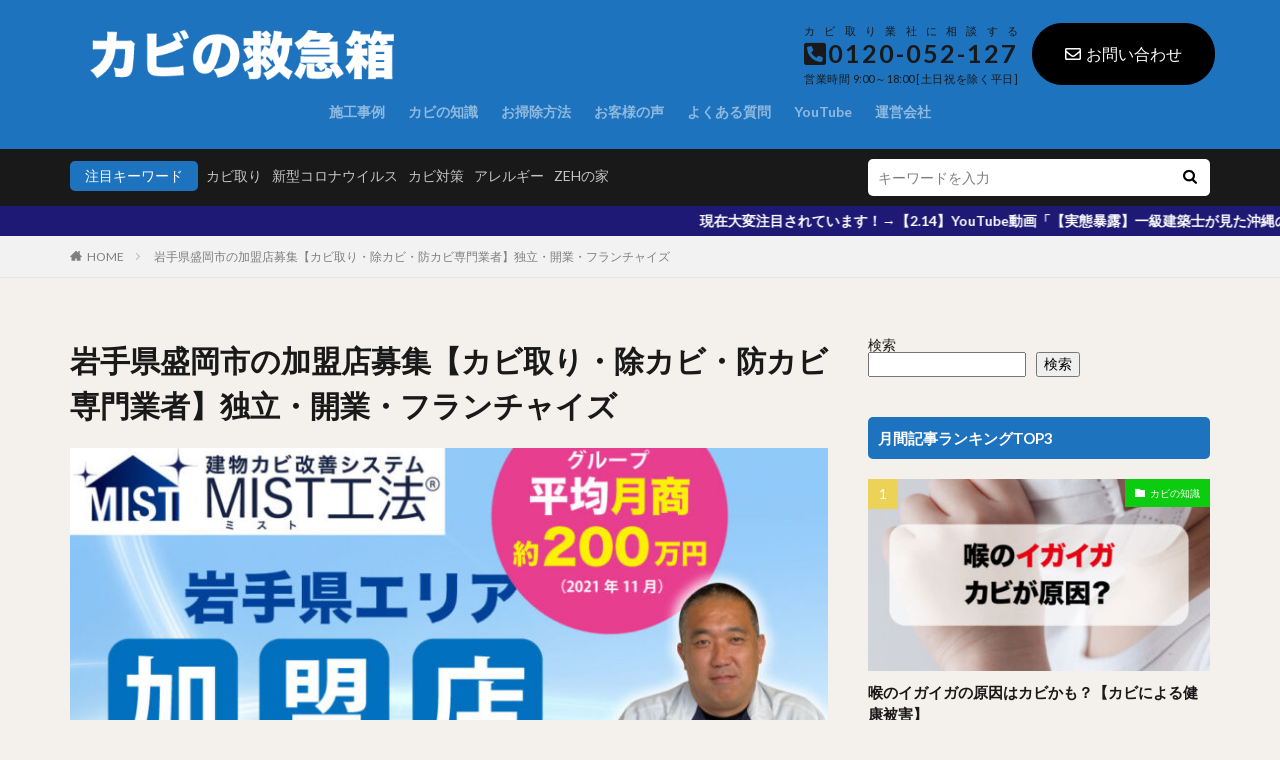

--- FILE ---
content_type: text/html; charset=UTF-8
request_url: https://kabibusters.com/iwate-kabitori-kabibusters
body_size: 37732
content:
<!DOCTYPE html>

<html lang="ja" prefix="og: http://ogp.me/ns#" class="t-html">

<head prefix="og: http://ogp.me/ns# fb: http://ogp.me/ns/fb# article: http://ogp.me/ns/article#">
<meta charset="UTF-8">
<title>岩手県盛岡市の加盟店募集【カビ取り・除カビ・防カビ専門業者】独立・開業・フランチャイズ│カビ取り・対策専門業者MIST工法カビバスターズ</title>
<meta name='robots' content='max-image-preview:large' />
<link rel='dns-prefetch' href='//www.googletagmanager.com' />
<link rel="alternate" title="oEmbed (JSON)" type="application/json+oembed" href="https://kabibusters.com/wp-json/oembed/1.0/embed?url=https%3A%2F%2Fkabibusters.com%2Fiwate-kabitori-kabibusters" />
<link rel="alternate" title="oEmbed (XML)" type="text/xml+oembed" href="https://kabibusters.com/wp-json/oembed/1.0/embed?url=https%3A%2F%2Fkabibusters.com%2Fiwate-kabitori-kabibusters&#038;format=xml" />
<style id='wp-img-auto-sizes-contain-inline-css' type='text/css'>
img:is([sizes=auto i],[sizes^="auto," i]){contain-intrinsic-size:3000px 1500px}
/*# sourceURL=wp-img-auto-sizes-contain-inline-css */
</style>
<link rel='stylesheet' id='dashicons-css' href='https://kabibusters.com/wp-includes/css/dashicons.min.css?ver=6.9' type='text/css' media='all' />
<link rel='stylesheet' id='thickbox-css' href='https://kabibusters.com/wp-includes/js/thickbox/thickbox.css?ver=6.9' type='text/css' media='all' />
<link rel='stylesheet' id='wp-block-library-css' href='https://kabibusters.com/wp-includes/css/dist/block-library/style.min.css?ver=6.9' type='text/css' media='all' />
<style id='wp-block-image-inline-css' type='text/css'>
.wp-block-image>a,.wp-block-image>figure>a{display:inline-block}.wp-block-image img{box-sizing:border-box;height:auto;max-width:100%;vertical-align:bottom}@media not (prefers-reduced-motion){.wp-block-image img.hide{visibility:hidden}.wp-block-image img.show{animation:show-content-image .4s}}.wp-block-image[style*=border-radius] img,.wp-block-image[style*=border-radius]>a{border-radius:inherit}.wp-block-image.has-custom-border img{box-sizing:border-box}.wp-block-image.aligncenter{text-align:center}.wp-block-image.alignfull>a,.wp-block-image.alignwide>a{width:100%}.wp-block-image.alignfull img,.wp-block-image.alignwide img{height:auto;width:100%}.wp-block-image .aligncenter,.wp-block-image .alignleft,.wp-block-image .alignright,.wp-block-image.aligncenter,.wp-block-image.alignleft,.wp-block-image.alignright{display:table}.wp-block-image .aligncenter>figcaption,.wp-block-image .alignleft>figcaption,.wp-block-image .alignright>figcaption,.wp-block-image.aligncenter>figcaption,.wp-block-image.alignleft>figcaption,.wp-block-image.alignright>figcaption{caption-side:bottom;display:table-caption}.wp-block-image .alignleft{float:left;margin:.5em 1em .5em 0}.wp-block-image .alignright{float:right;margin:.5em 0 .5em 1em}.wp-block-image .aligncenter{margin-left:auto;margin-right:auto}.wp-block-image :where(figcaption){margin-bottom:1em;margin-top:.5em}.wp-block-image.is-style-circle-mask img{border-radius:9999px}@supports ((-webkit-mask-image:none) or (mask-image:none)) or (-webkit-mask-image:none){.wp-block-image.is-style-circle-mask img{border-radius:0;-webkit-mask-image:url('data:image/svg+xml;utf8,<svg viewBox="0 0 100 100" xmlns="http://www.w3.org/2000/svg"><circle cx="50" cy="50" r="50"/></svg>');mask-image:url('data:image/svg+xml;utf8,<svg viewBox="0 0 100 100" xmlns="http://www.w3.org/2000/svg"><circle cx="50" cy="50" r="50"/></svg>');mask-mode:alpha;-webkit-mask-position:center;mask-position:center;-webkit-mask-repeat:no-repeat;mask-repeat:no-repeat;-webkit-mask-size:contain;mask-size:contain}}:root :where(.wp-block-image.is-style-rounded img,.wp-block-image .is-style-rounded img){border-radius:9999px}.wp-block-image figure{margin:0}.wp-lightbox-container{display:flex;flex-direction:column;position:relative}.wp-lightbox-container img{cursor:zoom-in}.wp-lightbox-container img:hover+button{opacity:1}.wp-lightbox-container button{align-items:center;backdrop-filter:blur(16px) saturate(180%);background-color:#5a5a5a40;border:none;border-radius:4px;cursor:zoom-in;display:flex;height:20px;justify-content:center;opacity:0;padding:0;position:absolute;right:16px;text-align:center;top:16px;width:20px;z-index:100}@media not (prefers-reduced-motion){.wp-lightbox-container button{transition:opacity .2s ease}}.wp-lightbox-container button:focus-visible{outline:3px auto #5a5a5a40;outline:3px auto -webkit-focus-ring-color;outline-offset:3px}.wp-lightbox-container button:hover{cursor:pointer;opacity:1}.wp-lightbox-container button:focus{opacity:1}.wp-lightbox-container button:focus,.wp-lightbox-container button:hover,.wp-lightbox-container button:not(:hover):not(:active):not(.has-background){background-color:#5a5a5a40;border:none}.wp-lightbox-overlay{box-sizing:border-box;cursor:zoom-out;height:100vh;left:0;overflow:hidden;position:fixed;top:0;visibility:hidden;width:100%;z-index:100000}.wp-lightbox-overlay .close-button{align-items:center;cursor:pointer;display:flex;justify-content:center;min-height:40px;min-width:40px;padding:0;position:absolute;right:calc(env(safe-area-inset-right) + 16px);top:calc(env(safe-area-inset-top) + 16px);z-index:5000000}.wp-lightbox-overlay .close-button:focus,.wp-lightbox-overlay .close-button:hover,.wp-lightbox-overlay .close-button:not(:hover):not(:active):not(.has-background){background:none;border:none}.wp-lightbox-overlay .lightbox-image-container{height:var(--wp--lightbox-container-height);left:50%;overflow:hidden;position:absolute;top:50%;transform:translate(-50%,-50%);transform-origin:top left;width:var(--wp--lightbox-container-width);z-index:9999999999}.wp-lightbox-overlay .wp-block-image{align-items:center;box-sizing:border-box;display:flex;height:100%;justify-content:center;margin:0;position:relative;transform-origin:0 0;width:100%;z-index:3000000}.wp-lightbox-overlay .wp-block-image img{height:var(--wp--lightbox-image-height);min-height:var(--wp--lightbox-image-height);min-width:var(--wp--lightbox-image-width);width:var(--wp--lightbox-image-width)}.wp-lightbox-overlay .wp-block-image figcaption{display:none}.wp-lightbox-overlay button{background:none;border:none}.wp-lightbox-overlay .scrim{background-color:#fff;height:100%;opacity:.9;position:absolute;width:100%;z-index:2000000}.wp-lightbox-overlay.active{visibility:visible}@media not (prefers-reduced-motion){.wp-lightbox-overlay.active{animation:turn-on-visibility .25s both}.wp-lightbox-overlay.active img{animation:turn-on-visibility .35s both}.wp-lightbox-overlay.show-closing-animation:not(.active){animation:turn-off-visibility .35s both}.wp-lightbox-overlay.show-closing-animation:not(.active) img{animation:turn-off-visibility .25s both}.wp-lightbox-overlay.zoom.active{animation:none;opacity:1;visibility:visible}.wp-lightbox-overlay.zoom.active .lightbox-image-container{animation:lightbox-zoom-in .4s}.wp-lightbox-overlay.zoom.active .lightbox-image-container img{animation:none}.wp-lightbox-overlay.zoom.active .scrim{animation:turn-on-visibility .4s forwards}.wp-lightbox-overlay.zoom.show-closing-animation:not(.active){animation:none}.wp-lightbox-overlay.zoom.show-closing-animation:not(.active) .lightbox-image-container{animation:lightbox-zoom-out .4s}.wp-lightbox-overlay.zoom.show-closing-animation:not(.active) .lightbox-image-container img{animation:none}.wp-lightbox-overlay.zoom.show-closing-animation:not(.active) .scrim{animation:turn-off-visibility .4s forwards}}@keyframes show-content-image{0%{visibility:hidden}99%{visibility:hidden}to{visibility:visible}}@keyframes turn-on-visibility{0%{opacity:0}to{opacity:1}}@keyframes turn-off-visibility{0%{opacity:1;visibility:visible}99%{opacity:0;visibility:visible}to{opacity:0;visibility:hidden}}@keyframes lightbox-zoom-in{0%{transform:translate(calc((-100vw + var(--wp--lightbox-scrollbar-width))/2 + var(--wp--lightbox-initial-left-position)),calc(-50vh + var(--wp--lightbox-initial-top-position))) scale(var(--wp--lightbox-scale))}to{transform:translate(-50%,-50%) scale(1)}}@keyframes lightbox-zoom-out{0%{transform:translate(-50%,-50%) scale(1);visibility:visible}99%{visibility:visible}to{transform:translate(calc((-100vw + var(--wp--lightbox-scrollbar-width))/2 + var(--wp--lightbox-initial-left-position)),calc(-50vh + var(--wp--lightbox-initial-top-position))) scale(var(--wp--lightbox-scale));visibility:hidden}}
/*# sourceURL=https://kabibusters.com/wp-includes/blocks/image/style.min.css */
</style>
<style id='wp-block-search-inline-css' type='text/css'>
.wp-block-search__button{margin-left:10px;word-break:normal}.wp-block-search__button.has-icon{line-height:0}.wp-block-search__button svg{height:1.25em;min-height:24px;min-width:24px;width:1.25em;fill:currentColor;vertical-align:text-bottom}:where(.wp-block-search__button){border:1px solid #ccc;padding:6px 10px}.wp-block-search__inside-wrapper{display:flex;flex:auto;flex-wrap:nowrap;max-width:100%}.wp-block-search__label{width:100%}.wp-block-search.wp-block-search__button-only .wp-block-search__button{box-sizing:border-box;display:flex;flex-shrink:0;justify-content:center;margin-left:0;max-width:100%}.wp-block-search.wp-block-search__button-only .wp-block-search__inside-wrapper{min-width:0!important;transition-property:width}.wp-block-search.wp-block-search__button-only .wp-block-search__input{flex-basis:100%;transition-duration:.3s}.wp-block-search.wp-block-search__button-only.wp-block-search__searchfield-hidden,.wp-block-search.wp-block-search__button-only.wp-block-search__searchfield-hidden .wp-block-search__inside-wrapper{overflow:hidden}.wp-block-search.wp-block-search__button-only.wp-block-search__searchfield-hidden .wp-block-search__input{border-left-width:0!important;border-right-width:0!important;flex-basis:0;flex-grow:0;margin:0;min-width:0!important;padding-left:0!important;padding-right:0!important;width:0!important}:where(.wp-block-search__input){appearance:none;border:1px solid #949494;flex-grow:1;font-family:inherit;font-size:inherit;font-style:inherit;font-weight:inherit;letter-spacing:inherit;line-height:inherit;margin-left:0;margin-right:0;min-width:3rem;padding:8px;text-decoration:unset!important;text-transform:inherit}:where(.wp-block-search__button-inside .wp-block-search__inside-wrapper){background-color:#fff;border:1px solid #949494;box-sizing:border-box;padding:4px}:where(.wp-block-search__button-inside .wp-block-search__inside-wrapper) .wp-block-search__input{border:none;border-radius:0;padding:0 4px}:where(.wp-block-search__button-inside .wp-block-search__inside-wrapper) .wp-block-search__input:focus{outline:none}:where(.wp-block-search__button-inside .wp-block-search__inside-wrapper) :where(.wp-block-search__button){padding:4px 8px}.wp-block-search.aligncenter .wp-block-search__inside-wrapper{margin:auto}.wp-block[data-align=right] .wp-block-search.wp-block-search__button-only .wp-block-search__inside-wrapper{float:right}
/*# sourceURL=https://kabibusters.com/wp-includes/blocks/search/style.min.css */
</style>
<style id='wp-block-group-inline-css' type='text/css'>
.wp-block-group{box-sizing:border-box}:where(.wp-block-group.wp-block-group-is-layout-constrained){position:relative}
/*# sourceURL=https://kabibusters.com/wp-includes/blocks/group/style.min.css */
</style>
<style id='wp-block-paragraph-inline-css' type='text/css'>
.is-small-text{font-size:.875em}.is-regular-text{font-size:1em}.is-large-text{font-size:2.25em}.is-larger-text{font-size:3em}.has-drop-cap:not(:focus):first-letter{float:left;font-size:8.4em;font-style:normal;font-weight:100;line-height:.68;margin:.05em .1em 0 0;text-transform:uppercase}body.rtl .has-drop-cap:not(:focus):first-letter{float:none;margin-left:.1em}p.has-drop-cap.has-background{overflow:hidden}:root :where(p.has-background){padding:1.25em 2.375em}:where(p.has-text-color:not(.has-link-color)) a{color:inherit}p.has-text-align-left[style*="writing-mode:vertical-lr"],p.has-text-align-right[style*="writing-mode:vertical-rl"]{rotate:180deg}
/*# sourceURL=https://kabibusters.com/wp-includes/blocks/paragraph/style.min.css */
</style>
<style id='global-styles-inline-css' type='text/css'>
:root{--wp--preset--aspect-ratio--square: 1;--wp--preset--aspect-ratio--4-3: 4/3;--wp--preset--aspect-ratio--3-4: 3/4;--wp--preset--aspect-ratio--3-2: 3/2;--wp--preset--aspect-ratio--2-3: 2/3;--wp--preset--aspect-ratio--16-9: 16/9;--wp--preset--aspect-ratio--9-16: 9/16;--wp--preset--color--black: #000000;--wp--preset--color--cyan-bluish-gray: #abb8c3;--wp--preset--color--white: #ffffff;--wp--preset--color--pale-pink: #f78da7;--wp--preset--color--vivid-red: #cf2e2e;--wp--preset--color--luminous-vivid-orange: #ff6900;--wp--preset--color--luminous-vivid-amber: #fcb900;--wp--preset--color--light-green-cyan: #7bdcb5;--wp--preset--color--vivid-green-cyan: #00d084;--wp--preset--color--pale-cyan-blue: #8ed1fc;--wp--preset--color--vivid-cyan-blue: #0693e3;--wp--preset--color--vivid-purple: #9b51e0;--wp--preset--gradient--vivid-cyan-blue-to-vivid-purple: linear-gradient(135deg,rgb(6,147,227) 0%,rgb(155,81,224) 100%);--wp--preset--gradient--light-green-cyan-to-vivid-green-cyan: linear-gradient(135deg,rgb(122,220,180) 0%,rgb(0,208,130) 100%);--wp--preset--gradient--luminous-vivid-amber-to-luminous-vivid-orange: linear-gradient(135deg,rgb(252,185,0) 0%,rgb(255,105,0) 100%);--wp--preset--gradient--luminous-vivid-orange-to-vivid-red: linear-gradient(135deg,rgb(255,105,0) 0%,rgb(207,46,46) 100%);--wp--preset--gradient--very-light-gray-to-cyan-bluish-gray: linear-gradient(135deg,rgb(238,238,238) 0%,rgb(169,184,195) 100%);--wp--preset--gradient--cool-to-warm-spectrum: linear-gradient(135deg,rgb(74,234,220) 0%,rgb(151,120,209) 20%,rgb(207,42,186) 40%,rgb(238,44,130) 60%,rgb(251,105,98) 80%,rgb(254,248,76) 100%);--wp--preset--gradient--blush-light-purple: linear-gradient(135deg,rgb(255,206,236) 0%,rgb(152,150,240) 100%);--wp--preset--gradient--blush-bordeaux: linear-gradient(135deg,rgb(254,205,165) 0%,rgb(254,45,45) 50%,rgb(107,0,62) 100%);--wp--preset--gradient--luminous-dusk: linear-gradient(135deg,rgb(255,203,112) 0%,rgb(199,81,192) 50%,rgb(65,88,208) 100%);--wp--preset--gradient--pale-ocean: linear-gradient(135deg,rgb(255,245,203) 0%,rgb(182,227,212) 50%,rgb(51,167,181) 100%);--wp--preset--gradient--electric-grass: linear-gradient(135deg,rgb(202,248,128) 0%,rgb(113,206,126) 100%);--wp--preset--gradient--midnight: linear-gradient(135deg,rgb(2,3,129) 0%,rgb(40,116,252) 100%);--wp--preset--font-size--small: 13px;--wp--preset--font-size--medium: 20px;--wp--preset--font-size--large: 36px;--wp--preset--font-size--x-large: 42px;--wp--preset--spacing--20: 0.44rem;--wp--preset--spacing--30: 0.67rem;--wp--preset--spacing--40: 1rem;--wp--preset--spacing--50: 1.5rem;--wp--preset--spacing--60: 2.25rem;--wp--preset--spacing--70: 3.38rem;--wp--preset--spacing--80: 5.06rem;--wp--preset--shadow--natural: 6px 6px 9px rgba(0, 0, 0, 0.2);--wp--preset--shadow--deep: 12px 12px 50px rgba(0, 0, 0, 0.4);--wp--preset--shadow--sharp: 6px 6px 0px rgba(0, 0, 0, 0.2);--wp--preset--shadow--outlined: 6px 6px 0px -3px rgb(255, 255, 255), 6px 6px rgb(0, 0, 0);--wp--preset--shadow--crisp: 6px 6px 0px rgb(0, 0, 0);}:where(.is-layout-flex){gap: 0.5em;}:where(.is-layout-grid){gap: 0.5em;}body .is-layout-flex{display: flex;}.is-layout-flex{flex-wrap: wrap;align-items: center;}.is-layout-flex > :is(*, div){margin: 0;}body .is-layout-grid{display: grid;}.is-layout-grid > :is(*, div){margin: 0;}:where(.wp-block-columns.is-layout-flex){gap: 2em;}:where(.wp-block-columns.is-layout-grid){gap: 2em;}:where(.wp-block-post-template.is-layout-flex){gap: 1.25em;}:where(.wp-block-post-template.is-layout-grid){gap: 1.25em;}.has-black-color{color: var(--wp--preset--color--black) !important;}.has-cyan-bluish-gray-color{color: var(--wp--preset--color--cyan-bluish-gray) !important;}.has-white-color{color: var(--wp--preset--color--white) !important;}.has-pale-pink-color{color: var(--wp--preset--color--pale-pink) !important;}.has-vivid-red-color{color: var(--wp--preset--color--vivid-red) !important;}.has-luminous-vivid-orange-color{color: var(--wp--preset--color--luminous-vivid-orange) !important;}.has-luminous-vivid-amber-color{color: var(--wp--preset--color--luminous-vivid-amber) !important;}.has-light-green-cyan-color{color: var(--wp--preset--color--light-green-cyan) !important;}.has-vivid-green-cyan-color{color: var(--wp--preset--color--vivid-green-cyan) !important;}.has-pale-cyan-blue-color{color: var(--wp--preset--color--pale-cyan-blue) !important;}.has-vivid-cyan-blue-color{color: var(--wp--preset--color--vivid-cyan-blue) !important;}.has-vivid-purple-color{color: var(--wp--preset--color--vivid-purple) !important;}.has-black-background-color{background-color: var(--wp--preset--color--black) !important;}.has-cyan-bluish-gray-background-color{background-color: var(--wp--preset--color--cyan-bluish-gray) !important;}.has-white-background-color{background-color: var(--wp--preset--color--white) !important;}.has-pale-pink-background-color{background-color: var(--wp--preset--color--pale-pink) !important;}.has-vivid-red-background-color{background-color: var(--wp--preset--color--vivid-red) !important;}.has-luminous-vivid-orange-background-color{background-color: var(--wp--preset--color--luminous-vivid-orange) !important;}.has-luminous-vivid-amber-background-color{background-color: var(--wp--preset--color--luminous-vivid-amber) !important;}.has-light-green-cyan-background-color{background-color: var(--wp--preset--color--light-green-cyan) !important;}.has-vivid-green-cyan-background-color{background-color: var(--wp--preset--color--vivid-green-cyan) !important;}.has-pale-cyan-blue-background-color{background-color: var(--wp--preset--color--pale-cyan-blue) !important;}.has-vivid-cyan-blue-background-color{background-color: var(--wp--preset--color--vivid-cyan-blue) !important;}.has-vivid-purple-background-color{background-color: var(--wp--preset--color--vivid-purple) !important;}.has-black-border-color{border-color: var(--wp--preset--color--black) !important;}.has-cyan-bluish-gray-border-color{border-color: var(--wp--preset--color--cyan-bluish-gray) !important;}.has-white-border-color{border-color: var(--wp--preset--color--white) !important;}.has-pale-pink-border-color{border-color: var(--wp--preset--color--pale-pink) !important;}.has-vivid-red-border-color{border-color: var(--wp--preset--color--vivid-red) !important;}.has-luminous-vivid-orange-border-color{border-color: var(--wp--preset--color--luminous-vivid-orange) !important;}.has-luminous-vivid-amber-border-color{border-color: var(--wp--preset--color--luminous-vivid-amber) !important;}.has-light-green-cyan-border-color{border-color: var(--wp--preset--color--light-green-cyan) !important;}.has-vivid-green-cyan-border-color{border-color: var(--wp--preset--color--vivid-green-cyan) !important;}.has-pale-cyan-blue-border-color{border-color: var(--wp--preset--color--pale-cyan-blue) !important;}.has-vivid-cyan-blue-border-color{border-color: var(--wp--preset--color--vivid-cyan-blue) !important;}.has-vivid-purple-border-color{border-color: var(--wp--preset--color--vivid-purple) !important;}.has-vivid-cyan-blue-to-vivid-purple-gradient-background{background: var(--wp--preset--gradient--vivid-cyan-blue-to-vivid-purple) !important;}.has-light-green-cyan-to-vivid-green-cyan-gradient-background{background: var(--wp--preset--gradient--light-green-cyan-to-vivid-green-cyan) !important;}.has-luminous-vivid-amber-to-luminous-vivid-orange-gradient-background{background: var(--wp--preset--gradient--luminous-vivid-amber-to-luminous-vivid-orange) !important;}.has-luminous-vivid-orange-to-vivid-red-gradient-background{background: var(--wp--preset--gradient--luminous-vivid-orange-to-vivid-red) !important;}.has-very-light-gray-to-cyan-bluish-gray-gradient-background{background: var(--wp--preset--gradient--very-light-gray-to-cyan-bluish-gray) !important;}.has-cool-to-warm-spectrum-gradient-background{background: var(--wp--preset--gradient--cool-to-warm-spectrum) !important;}.has-blush-light-purple-gradient-background{background: var(--wp--preset--gradient--blush-light-purple) !important;}.has-blush-bordeaux-gradient-background{background: var(--wp--preset--gradient--blush-bordeaux) !important;}.has-luminous-dusk-gradient-background{background: var(--wp--preset--gradient--luminous-dusk) !important;}.has-pale-ocean-gradient-background{background: var(--wp--preset--gradient--pale-ocean) !important;}.has-electric-grass-gradient-background{background: var(--wp--preset--gradient--electric-grass) !important;}.has-midnight-gradient-background{background: var(--wp--preset--gradient--midnight) !important;}.has-small-font-size{font-size: var(--wp--preset--font-size--small) !important;}.has-medium-font-size{font-size: var(--wp--preset--font-size--medium) !important;}.has-large-font-size{font-size: var(--wp--preset--font-size--large) !important;}.has-x-large-font-size{font-size: var(--wp--preset--font-size--x-large) !important;}
/*# sourceURL=global-styles-inline-css */
</style>

<style id='classic-theme-styles-inline-css' type='text/css'>
/*! This file is auto-generated */
.wp-block-button__link{color:#fff;background-color:#32373c;border-radius:9999px;box-shadow:none;text-decoration:none;padding:calc(.667em + 2px) calc(1.333em + 2px);font-size:1.125em}.wp-block-file__button{background:#32373c;color:#fff;text-decoration:none}
/*# sourceURL=/wp-includes/css/classic-themes.min.css */
</style>
<script type="text/javascript" src="https://kabibusters.com/wp-includes/js/jquery/jquery.min.js?ver=3.7.1" id="jquery-core-js"></script>
<script type="text/javascript" src="https://kabibusters.com/wp-includes/js/jquery/jquery-migrate.min.js?ver=3.4.1" id="jquery-migrate-js"></script>

<!-- Site Kit によって追加された Google タグ（gtag.js）スニペット -->
<!-- Google アナリティクス スニペット (Site Kit が追加) -->
<script type="text/javascript" id="google_gtagjs-js" async data-type="lazy" data-src="https://www.googletagmanager.com/gtag/js?id=G-FYQ6T3FNDT"></script>
<script type="text/javascript" id="google_gtagjs-js-after" data-type="lazy" data-src="[data-uri]"></script>
<link rel="https://api.w.org/" href="https://kabibusters.com/wp-json/" /><link rel="alternate" title="JSON" type="application/json" href="https://kabibusters.com/wp-json/wp/v2/pages/293" /><meta name="generator" content="Site Kit by Google 1.171.0" /><link class="css-async" rel href="https://kabibusters.com/wp-content/themes/the-thor/css/icon.min.css">
<link class="css-async" rel href="https://fonts.googleapis.com/css?family=Lato:100,300,400,700,900">
<link class="css-async" rel href="https://fonts.googleapis.com/css?family=Fjalla+One">
<link rel="stylesheet" href="https://fonts.googleapis.com/css?family=Noto+Sans+JP:100,200,300,400,500,600,700,800,900">
<link rel="stylesheet" href="https://kabibusters.com/wp-content/themes/the-thor/style.min.css">
<link class="css-async" rel href="https://kabibusters.com/wp-content/themes/the-thor-child/style-user.css?1649264797">
<link rel="canonical" href="https://kabibusters.com/iwate-kabitori-kabibusters" />
<script src="https://ajax.googleapis.com/ajax/libs/jquery/1.12.4/jquery.min.js"></script>
<meta http-equiv="X-UA-Compatible" content="IE=edge">
<meta name="viewport" content="width=device-width, initial-scale=1, viewport-fit=cover"/>
<style>
.widget.widget_nav_menu ul.menu{border-color: rgba(30,115,190,0.15);}.widget.widget_nav_menu ul.menu li{border-color: rgba(30,115,190,0.75);}.widget.widget_nav_menu ul.menu .sub-menu li{border-color: rgba(30,115,190,0.15);}.widget.widget_nav_menu ul.menu .sub-menu li .sub-menu li:first-child{border-color: rgba(30,115,190,0.15);}.widget.widget_nav_menu ul.menu li a:hover{background-color: rgba(30,115,190,0.75);}.widget.widget_nav_menu ul.menu .current-menu-item > a{background-color: rgba(30,115,190,0.75);}.widget.widget_nav_menu ul.menu li .sub-menu li a:before {color:#1e73be;}.widget.widget_nav_menu ul.menu li a{background-color:#1e73be;}.widget.widget_nav_menu ul.menu .sub-menu a:hover{color:#1e73be;}.widget.widget_nav_menu ul.menu .sub-menu .current-menu-item a{color:#1e73be;}.widget.widget_categories ul{border-color: rgba(30,115,190,0.15);}.widget.widget_categories ul li{border-color: rgba(30,115,190,0.75);}.widget.widget_categories ul .children li{border-color: rgba(30,115,190,0.15);}.widget.widget_categories ul .children li .children li:first-child{border-color: rgba(30,115,190,0.15);}.widget.widget_categories ul li a:hover{background-color: rgba(30,115,190,0.75);}.widget.widget_categories ul .current-menu-item > a{background-color: rgba(30,115,190,0.75);}.widget.widget_categories ul li .children li a:before {color:#1e73be;}.widget.widget_categories ul li a{background-color:#1e73be;}.widget.widget_categories ul .children a:hover{color:#1e73be;}.widget.widget_categories ul .children .current-menu-item a{color:#1e73be;}.widgetSearch__input:hover{border-color:#1e73be;}.widgetCatTitle{background-color:#1e73be;}.widgetCatTitle__inner{background-color:#1e73be;}.widgetSearch__submit:hover{background-color:#1e73be;}.widgetProfile__sns{background-color:#1e73be;}.widget.widget_calendar .calendar_wrap tbody a:hover{background-color:#1e73be;}.widget ul li a:hover{color:#1e73be;}.widget.widget_rss .rsswidget:hover{color:#1e73be;}.widget.widget_tag_cloud a:hover{background-color:#1e73be;}.widget select:hover{border-color:#1e73be;}.widgetSearch__checkLabel:hover:after{border-color:#1e73be;}.widgetSearch__check:checked .widgetSearch__checkLabel:before, .widgetSearch__check:checked + .widgetSearch__checkLabel:before{border-color:#1e73be;}.widgetTab__item.current{border-top-color:#1e73be;}.widgetTab__item:hover{border-top-color:#1e73be;}.searchHead__title{background-color:#1e73be;}.searchHead__submit:hover{color:#1e73be;}.menuBtn__close:hover{color:#1e73be;}.menuBtn__link:hover{color:#1e73be;}@media only screen and (min-width: 992px){.menuBtn__link {background-color:#1e73be;}}.t-headerCenter .menuBtn__link:hover{color:#1e73be;}.searchBtn__close:hover{color:#1e73be;}.searchBtn__link:hover{color:#1e73be;}.breadcrumb__item a:hover{color:#1e73be;}.pager__item{color:#1e73be;}.pager__item:hover, .pager__item-current{background-color:#1e73be; color:#fff;}.page-numbers{color:#1e73be;}.page-numbers:hover, .page-numbers.current{background-color:#1e73be; color:#fff;}.pagePager__item{color:#1e73be;}.pagePager__item:hover, .pagePager__item-current{background-color:#1e73be; color:#fff;}.heading a:hover{color:#1e73be;}.eyecatch__cat{background-color:#1e73be;}.the__category{background-color:#1e73be;}.dateList__item a:hover{color:#1e73be;}.controllerFooter__item:last-child{background-color:#1e73be;}.controllerFooter__close{background-color:#1e73be;}.bottomFooter__topBtn{background-color:#1e73be;}.mask-color{background-color:#1e73be;}.mask-colorgray{background-color:#1e73be;}.pickup3__item{background-color:#1e73be;}.categoryBox__title{color:#1e73be;}.comments__list .comment-meta{background-color:#1e73be;}.comment-respond .submit{background-color:#1e73be;}.prevNext__pop{background-color:#1e73be;}.swiper-pagination-bullet-active{background-color:#1e73be;}.swiper-slider .swiper-button-next, .swiper-slider .swiper-container-rtl .swiper-button-prev, .swiper-slider .swiper-button-prev, .swiper-slider .swiper-container-rtl .swiper-button-next	{background-color:#1e73be;}body{background:#f4f0eb;}.infoHead{background-color:#1e1975;}.t-headerColor .l-header{background-color:#1e73be;}.t-headerColor .globalNavi::before{background: -webkit-gradient(linear,left top,right top,color-stop(0%,rgba(255,255,255,0)),color-stop(100%,#1e73be));}.t-headerColor .subNavi__link-pickup:hover{color:#1e73be;}.snsFooter{background-color:#1e73be}.widget-main .heading.heading-widget{background-color:#1e73be}.widget-main .heading.heading-widgetsimple{background-color:#1e73be}.widget-main .heading.heading-widgetsimplewide{background-color:#1e73be}.widget-main .heading.heading-widgetwide{background-color:#1e73be}.widget-main .heading.heading-widgetbottom:before{border-color:#1e73be}.widget-main .heading.heading-widgetborder{border-color:#1e73be}.widget-main .heading.heading-widgetborder::before,.widget-main .heading.heading-widgetborder::after{background-color:#1e73be}.widget-side .heading.heading-widget{background-color:#1e73be}.widget-side .heading.heading-widgetsimple{background-color:#1e73be}.widget-side .heading.heading-widgetsimplewide{background-color:#1e73be}.widget-side .heading.heading-widgetwide{background-color:#1e73be}.widget-side .heading.heading-widgetbottom:before{border-color:#1e73be}.widget-side .heading.heading-widgetborder{border-color:#1e73be}.widget-side .heading.heading-widgetborder::before,.widget-side .heading.heading-widgetborder::after{background-color:#1e73be}.widget-foot .heading.heading-widget{background-color:#1e73be}.widget-foot .heading.heading-widgetsimple{background-color:#1e73be}.widget-foot .heading.heading-widgetsimplewide{background-color:#1e73be}.widget-foot .heading.heading-widgetwide{background-color:#1e73be}.widget-foot .heading.heading-widgetbottom:before{border-color:#1e73be}.widget-foot .heading.heading-widgetborder{border-color:#1e73be}.widget-foot .heading.heading-widgetborder::before,.widget-foot .heading.heading-widgetborder::after{background-color:#1e73be}.widget-menu .heading.heading-widget{background-color:#1e73be}.widget-menu .heading.heading-widgetsimple{background-color:#1e73be}.widget-menu .heading.heading-widgetsimplewide{background-color:#1e73be}.widget-menu .heading.heading-widgetwide{background-color:#1e73be}.widget-menu .heading.heading-widgetbottom:before{border-color:#1e73be}.widget-menu .heading.heading-widgetborder{border-color:#1e73be}.widget-menu .heading.heading-widgetborder::before,.widget-menu .heading.heading-widgetborder::after{background-color:#1e73be}.swiper-slider{height: 300px;}@media only screen and (min-width: 768px){.swiper-slider {height: 600px;}}.still.still-movie .still__box{background-image:url(https://kabibusters.com/wp-content/uploads/2022/04/カビの救急箱トップ背景-768x326.jpg);}@media only screen and (min-width: 768px){.still.still-movie .still__box{background-image:url(https://kabibusters.com/wp-content/uploads/2022/04/カビの救急箱トップ背景.jpg);}}.swiper-slide3.mask.mask-colorgray{background-color:#6195a8}.pickupHead{background-color:#dd3333}.rankingBox__bg{background-color:#1e73be}.the__ribbon{background-color:#c65151}.the__ribbon:after{border-left-color:#c65151; border-right-color:#c65151}.eyecatch__link.eyecatch__link-mask:hover::after{content: "[ DETAIL ]";}.eyecatch__link.eyecatch__link-maskzoom:hover::after{content: "[ DETAIL ]";}.eyecatch__link.eyecatch__link-maskzoomrotate:hover::after{content: "[ DETAIL ]";}.cc-ft31{color:#dd3333;}.cc-hv31:hover{color:#dd3333;}.cc-bg31{background-color:#dd3333;}.cc-br31{border-color:#dd3333;}.cc-ft30{color:#af3fb5;}.cc-hv30:hover{color:#af3fb5;}.cc-bg30{background-color:#af3fb5;}.cc-br30{border-color:#af3fb5;}.cc-ft5{color:#0ccc0f;}.cc-hv5:hover{color:#0ccc0f;}.cc-bg5{background-color:#0ccc0f;}.cc-br5{border-color:#0ccc0f;}.content .afTagBox__btnDetail{background-color:#1e73be;}.widget .widgetAfTag__btnDetail{background-color:#1e73be;}.content .afTagBox__btnAf{background-color:#1e73be;}.widget .widgetAfTag__btnAf{background-color:#1e73be;}.content a{color:#568ebf;}.phrase a{color:#568ebf;}.content .sitemap li a:hover{color:#568ebf;}.content h2 a:hover,.content h3 a:hover,.content h4 a:hover,.content h5 a:hover{color:#568ebf;}.content ul.menu li a:hover{color:#568ebf;}.content .es-LiconBox:before{background-color:#a83f3f;}.content .es-LiconCircle:before{background-color:#a83f3f;}.content .es-BTiconBox:before{background-color:#a83f3f;}.content .es-BTiconCircle:before{background-color:#a83f3f;}.content .es-BiconObi{border-color:#a83f3f;}.content .es-BiconCorner:before{background-color:#a83f3f;}.content .es-BiconCircle:before{background-color:#a83f3f;}.content .es-BmarkHatena::before{background-color:#005293;}.content .es-BmarkExcl::before{background-color:#b60105;}.content .es-BmarkQ::before{background-color:#005293;}.content .es-BmarkQ::after{border-top-color:#005293;}.content .es-BmarkA::before{color:#b60105;}.content .es-BsubTradi::before{color:#ffffff;background-color:#1e73be;border-color:#1e73be;}.btn__link-primary{color:#ffffff; background-color:#dd9933;}.content .btn__link-primary{color:#ffffff; background-color:#dd9933;}.searchBtn__contentInner .btn__link-search{color:#ffffff; background-color:#dd9933;}.btn__link-secondary{color:#ffffff; background-color:#dd9933;}.content .btn__link-secondary{color:#ffffff; background-color:#dd9933;}.btn__link-search{color:#ffffff; background-color:#dd9933;}.btn__link-normal{color:#dd9933;}.content .btn__link-normal{color:#dd9933;}.btn__link-normal:hover{background-color:#dd9933;}.content .btn__link-normal:hover{background-color:#dd9933;}.comments__list .comment-reply-link{color:#dd9933;}.comments__list .comment-reply-link:hover{background-color:#dd9933;}@media only screen and (min-width: 992px){.subNavi__link-pickup{color:#dd9933;}}@media only screen and (min-width: 992px){.subNavi__link-pickup:hover{background-color:#dd9933;}}.partsH2-46 h2{color:#ffffff; background:linear-gradient(#47cbe5 0%, #406dce 100%); border-color:#406dce;}.partsH3-61 h3{color:#191919;}.partsH3-61 h3::after{background-color:#1e73be;}.partsH4-71 h4{color:#191919;}.partsH4-71 h4::after{border-color:#1e73be;}.content h5{color:#191919}.content ul > li::before{color:#4941e2;}.content ul{color:#606060;}.content ol > li::before{color:#1e73be; border-color:#1e73be;}.content ol > li > ol > li::before{background-color:#1e73be; border-color:#1e73be;}.content ol > li > ol > li > ol > li::before{color:#1e73be; border-color:#1e73be;}.content ol{color:#152584;}.content .balloon .balloon__text{color:#191919; background-color:#f2f2f2;}.content .balloon .balloon__text-left:before{border-left-color:#f2f2f2;}.content .balloon .balloon__text-right:before{border-right-color:#f2f2f2;}.content .balloon-boder .balloon__text{color:#191919; background-color:#ffffff;  border-color:#d8d8d8;}.content .balloon-boder .balloon__text-left:before{border-left-color:#d8d8d8;}.content .balloon-boder .balloon__text-left:after{border-left-color:#ffffff;}.content .balloon-boder .balloon__text-right:before{border-right-color:#d8d8d8;}.content .balloon-boder .balloon__text-right:after{border-right-color:#ffffff;}.content blockquote{color:#191919; background-color:#f2f2f2;}.content blockquote::before{color:#d8d8d8;}.content table{color:#191919; border-top-color:#E5E5E5; border-left-color:#E5E5E5;}.content table th{background:#7f7f7f; color:#ffffff; ;border-right-color:#E5E5E5; border-bottom-color:#E5E5E5;}.content table td{background:#ffffff; ;border-right-color:#E5E5E5; border-bottom-color:#E5E5E5;}.content table tr:nth-child(odd) td{background-color:#f2f2f2;}
</style>

<!-- Site Kit が追加した Google AdSense メタタグ -->
<meta name="google-adsense-platform-account" content="ca-host-pub-2644536267352236">
<meta name="google-adsense-platform-domain" content="sitekit.withgoogle.com">
<!-- Site Kit が追加した End Google AdSense メタタグ -->
<noscript><style>.lazyload[data-src]{display:none !important;}</style></noscript><style>.lazyload{background-image:none !important;}.lazyload:before{background-image:none !important;}</style><link rel="icon" href="https://kabibusters.com/wp-content/uploads/2022/04/cropped-カビの救急箱スクエアアイコン-32x32.jpg" sizes="32x32" />
<link rel="icon" href="https://kabibusters.com/wp-content/uploads/2022/04/cropped-カビの救急箱スクエアアイコン-192x192.jpg" sizes="192x192" />
<link rel="apple-touch-icon" href="https://kabibusters.com/wp-content/uploads/2022/04/cropped-カビの救急箱スクエアアイコン-180x180.jpg" />
<meta name="msapplication-TileImage" content="https://kabibusters.com/wp-content/uploads/2022/04/cropped-カビの救急箱スクエアアイコン-270x270.jpg" />
		<style type="text/css" id="wp-custom-css">
			/* ヘッダー*/
.kanta-right {
position:absolute;
top:20px;
right:10px;
display:flex;
}


/* 電話、問い合わせボタン*/
.kanta-right {
}

.contact-box {
margin-left: auto;
margin-bottom: 2px;
line-height: 1.5em;
}

.contact-box span {
display: block;
}

.contact-box01{
font-size: 11px;	
text-align: justify;
text-align-last: justify;
}

.contact-box02 {
font-weight: 700;
font-size: 25px;
letter-spacing: 2px;
margin-bottom: 2px;
}

.contact-box03 {
font-size: 11px;
text-align: justify;
text-align-last: justify;
}

.contact-banner {
padding-left: 1em;
}	


.contact-banner .far{
padding-right:5px;
}

.contact-banner .fas{
padding-right:5px;
}

.contact-banner a {
font-size: 16px;
height: 88%;
display: flex;
align-items: center;
padding: 0 2em;
margin-top:3px;
transition:all 1.0s;
}

.kanta-cta {
color:white;
background: black;
border:1px solid black;
border-radius:30px;
}

.kanta-cta:hover{
color: black;
background: white;
}


/* ヘッダー*/
@media only screen and (min-width: 960px){
.t-headerCenter .siteTitle{
text-align:left !important;
}
}

/* PCのみ表示*/
@media (max-width: 1100px){
.kanta-right{
display:none;
}
}		</style>
		<meta name="description" content="岩手県盛岡市でFC加盟店（フランチャイズ）を募集しております。未経験でも安心の独立開業。カビ取り,カビ対策,除カビ,除菌の事業は不況にも安定した売上が見込めます。独立,起業,フランチャイズ,開業,FC加盟,安心,安全,安定">
<meta property="og:site_name" content="カビ取り・対策専門業者MIST工法カビバスターズ" />
<meta property="og:type" content="article" />
<meta property="og:title" content="岩手県盛岡市の加盟店募集【カビ取り・除カビ・防カビ専門業者】独立・開業・フランチャイズ" />
<meta property="og:description" content="岩手県盛岡市でFC加盟店（フランチャイズ）を募集しております。未経験でも安心の独立開業。カビ取り,カビ対策,除カビ,除菌の事業は不況にも安定した売上が見込めます。独立,起業,フランチャイズ,開業,FC加盟,安心,安全,安定" />
<meta property="og:url" content="https://kabibusters.com/iwate-kabitori-kabibusters" />
<meta property="og:image" content="https://kabibusters.com/wp-content/uploads/2022/08/岩手県エリア加盟店募集アイキャッチ-768x443.jpg" />
<meta name="twitter:card" content="summary" />
<meta name="twitter:site" content="@kabi_bustars" />

<meta name="google-site-verification" content="cLfVje0PK10-mB8PlikwwmvcizGRUxyxslSTJzOQwxU" />
<link href="https://use.fontawesome.com/releases/v5.9.0/css/all.css" rel="stylesheet">

</head>
<body class="t-logoSp25 t-logoPc50 t-naviNoneSp t-headerCenter t-headerColor t-footerFixed" id="top">


  <!--l-header-->
  <header class="l-header">
    <div class="container container-header">

      <!--logo-->
			<p class="siteTitle">
				<a class="siteTitle__link" href="https://kabibusters.com">
											<img class="siteTitle__logo lazyload" src="[data-uri]" alt="カビ取り・対策専門業者MIST工法カビバスターズ" width="408" height="67"  data-src="https://kabibusters.com/wp-content/uploads/2022/04/カビの救急箱ロゴ.png" decoding="async" data-eio-rwidth="408" data-eio-rheight="67"><noscript><img class="siteTitle__logo" src="https://kabibusters.com/wp-content/uploads/2022/04/カビの救急箱ロゴ.png" alt="カビ取り・対策専門業者MIST工法カビバスターズ" width="408" height="67"  data-eio="l"></noscript>
					        </a>
      </p>      <!--/logo-->


      				<!--globalNavi-->
				<nav class="globalNavi u-none-sp">
					<div class="globalNavi__inner">
            <ul class="globalNavi__list"><li id="menu-item-58" class="menu-item menu-item-type-taxonomy menu-item-object-category menu-item-58"><a href="https://kabibusters.com/category/%e6%96%bd%e5%b7%a5%e4%ba%8b%e4%be%8b">施工事例</a></li>
<li id="menu-item-59" class="menu-item menu-item-type-taxonomy menu-item-object-category menu-item-59"><a href="https://kabibusters.com/category/%e3%82%ab%e3%83%93%e3%81%ae%e7%9f%a5%e8%ad%98">カビの知識</a></li>
<li id="menu-item-83" class="menu-item menu-item-type-taxonomy menu-item-object-category menu-item-83"><a href="https://kabibusters.com/category/%e3%81%8a%e6%8e%83%e9%99%a4%e6%96%b9%e6%b3%95">お掃除方法</a></li>
<li id="menu-item-91" class="menu-item menu-item-type-post_type menu-item-object-page menu-item-91"><a href="https://kabibusters.com/kabi_zenkoku_kabibusters">お客様の声</a></li>
<li id="menu-item-1723" class="menu-item menu-item-type-custom menu-item-object-custom menu-item-1723"><a href="https://kabibusters.com/qa">よくある質問</a></li>
<li id="menu-item-84" class="menu-item menu-item-type-taxonomy menu-item-object-category menu-item-84"><a href="https://kabibusters.com/category/youtube">YouTube</a></li>
<li id="menu-item-28" class="menu-item menu-item-type-custom menu-item-object-custom menu-item-28"><a href="https://kabi-mist.com/">運営会社</a></li>
</ul>					</div>
				</nav>
				<!--/globalNavi-->
			

			

            <!--searchBtn-->
			<div class="searchBtn searchBtn-right u-none-pc">
        <input class="searchBtn__checkbox" id="searchBtn-checkbox" type="checkbox">
        <label class="searchBtn__link searchBtn__link-text icon-search" for="searchBtn-checkbox"></label>
        <label class="searchBtn__unshown" for="searchBtn-checkbox"></label>

        <div class="searchBtn__content">
          <div class="searchBtn__scroll">
            <label class="searchBtn__close" for="searchBtn-checkbox"><i class="icon-close"></i>CLOSE</label>
            <div class="searchBtn__contentInner">
              <aside class="widget">
  <div class="widgetSearch">
    <form method="get" action="https://kabibusters.com" target="_top">
  <div class="widgetSearch__contents">
    <h3 class="heading heading-tertiary">キーワード</h3>
    <input class="widgetSearch__input widgetSearch__input-max" type="text" name="s" placeholder="キーワードを入力" value="">

        <ol class="widgetSearch__word">
            <li class="widgetSearch__wordItem"><a href="https://kabibusters.com?s=カビ取り">カビ取り</a></li>
	              <li class="widgetSearch__wordItem"><a href="https://kabibusters.com?s=新型コロナウイルス">新型コロナウイルス</a></li>
	              <li class="widgetSearch__wordItem"><a href="https://kabibusters.com?s=カビ対策">カビ対策</a></li>
	              <li class="widgetSearch__wordItem"><a href="https://kabibusters.com?s=アレルギー">アレルギー</a></li>
	              <li class="widgetSearch__wordItem"><a href="https://kabibusters.com?s=ZEHの家">ZEHの家</a></li>
	      </ol>
    
  </div>

  <div class="widgetSearch__contents">
    <h3 class="heading heading-tertiary">カテゴリー</h3>
	<select  name='cat' id='cat_697ea1cff2a52' class='widgetSearch__select'>
	<option value=''>カテゴリーを選択</option>
	<option class="level-0" value="1">未分類</option>
	<option class="level-0" value="4">施工事例</option>
	<option class="level-0" value="5">カビの知識</option>
	<option class="level-0" value="30">お掃除方法</option>
	<option class="level-0" value="31">YouTube</option>
	<option class="level-0" value="151">地域別</option>
</select>
  </div>

  	<div class="widgetSearch__tag">
    <h3 class="heading heading-tertiary">タグ</h3>
    <label><input class="widgetSearch__check" type="checkbox" name="tag[]" value="10%e6%9c%88%e3%81%ae%e3%82%ab%e3%83%93" /><span class="widgetSearch__checkLabel">10月のカビ</span></label><label><input class="widgetSearch__check" type="checkbox" name="tag[]" value="%e6%88%b8%e5%bb%ba%e3%81%a6%e4%bd%8f%e5%ae%85" /><span class="widgetSearch__checkLabel">戸建て住宅</span></label><label><input class="widgetSearch__check" type="checkbox" name="tag[]" value="%e5%bb%ba%e7%af%89%e8%b3%87%e6%9d%90" /><span class="widgetSearch__checkLabel">建築資材</span></label><label><input class="widgetSearch__check" type="checkbox" name="tag[]" value="%e5%bd%b1%e9%9f%bf" /><span class="widgetSearch__checkLabel">影響</span></label><label><input class="widgetSearch__check" type="checkbox" name="tag[]" value="%e6%80%a5%e6%80%a7%e8%82%ba%e7%82%8e" /><span class="widgetSearch__checkLabel">急性肺炎</span></label><label><input class="widgetSearch__check" type="checkbox" name="tag[]" value="%e6%80%a5%e6%80%a7%e8%82%ba%e7%82%8e%e3%81%ae%e7%97%87%e7%8a%b6" /><span class="widgetSearch__checkLabel">急性肺炎の症状</span></label><label><input class="widgetSearch__check" type="checkbox" name="tag[]" value="%e6%82%aa%e8%87%ad" /><span class="widgetSearch__checkLabel">悪臭</span></label><label><input class="widgetSearch__check" type="checkbox" name="tag[]" value="%e6%84%9b%e7%9f%a5%e7%9c%8c" /><span class="widgetSearch__checkLabel">愛知県</span></label><label><input class="widgetSearch__check" type="checkbox" name="tag[]" value="%e6%88%90%e5%8a%9f%e4%ba%8b%e4%be%8b" /><span class="widgetSearch__checkLabel">成功事例</span></label><label><input class="widgetSearch__check" type="checkbox" name="tag[]" value="%e6%88%b8%e5%bb%ba%e3%81%a6" /><span class="widgetSearch__checkLabel">戸建て</span></label><label><input class="widgetSearch__check" type="checkbox" name="tag[]" value="%e6%89%93%e3%81%a1%e6%9b%bf%e3%81%88" /><span class="widgetSearch__checkLabel">打ち替え</span></label><label><input class="widgetSearch__check" type="checkbox" name="tag[]" value="%e5%bb%ba%e7%af%89%e7%8f%be%e5%a0%b4" /><span class="widgetSearch__checkLabel">建築現場</span></label><label><input class="widgetSearch__check" type="checkbox" name="tag[]" value="%e6%8a%97%e7%9c%9f%e8%8f%8c%e8%96%ac" /><span class="widgetSearch__checkLabel">抗真菌薬</span></label><label><input class="widgetSearch__check" type="checkbox" name="tag[]" value="%e6%8e%83%e9%99%a4" /><span class="widgetSearch__checkLabel">掃除</span></label><label><input class="widgetSearch__check" type="checkbox" name="tag[]" value="%e6%8e%83%e9%99%a4%e6%96%b9%e6%b3%95" /><span class="widgetSearch__checkLabel">掃除方法</span></label><label><input class="widgetSearch__check" type="checkbox" name="tag[]" value="%e6%8f%9b%e6%b0%97" /><span class="widgetSearch__checkLabel">換気</span></label><label><input class="widgetSearch__check" type="checkbox" name="tag[]" value="%e6%8f%9b%e6%b0%97%e3%82%b7%e3%82%b9%e3%83%86%e3%83%a0" /><span class="widgetSearch__checkLabel">換気システム</span></label><label><input class="widgetSearch__check" type="checkbox" name="tag[]" value="%e6%8f%9b%e6%b0%97%e6%96%b9%e6%b3%95" /><span class="widgetSearch__checkLabel">換気方法</span></label><label><input class="widgetSearch__check" type="checkbox" name="tag[]" value="%e6%8f%9b%e6%b0%97%e8%a8%ad%e8%a8%88" /><span class="widgetSearch__checkLabel">換気設計</span></label><label><input class="widgetSearch__check" type="checkbox" name="tag[]" value="%e6%92%ae%e5%bd%b1" /><span class="widgetSearch__checkLabel">撮影</span></label><label><input class="widgetSearch__check" type="checkbox" name="tag[]" value="%e5%bb%ba%e7%af%89%e7%b4%a0%e6%9d%90" /><span class="widgetSearch__checkLabel">建築素材</span></label><label><input class="widgetSearch__check" type="checkbox" name="tag[]" value="%e5%bb%ba%e7%af%89%e6%96%bd%e5%b7%a5" /><span class="widgetSearch__checkLabel">建築施工</span></label><label><input class="widgetSearch__check" type="checkbox" name="tag[]" value="%e6%94%be%e7%bd%ae%e7%ab%b9%e6%9e%97" /><span class="widgetSearch__checkLabel">放置竹林</span></label><label><input class="widgetSearch__check" type="checkbox" name="tag[]" value="%e5%bb%b6%e6%9a%a6%e5%af%ba" /><span class="widgetSearch__checkLabel">延暦寺</span></label><label><input class="widgetSearch__check" type="checkbox" name="tag[]" value="%e5%b9%b4%e6%9c%ab%e5%b9%b4%e5%a7%8b" /><span class="widgetSearch__checkLabel">年末年始</span></label><label><input class="widgetSearch__check" type="checkbox" name="tag[]" value="%e5%ba%83%e5%b3%b6%e7%9c%8c" /><span class="widgetSearch__checkLabel">広島県</span></label><label><input class="widgetSearch__check" type="checkbox" name="tag[]" value="%e5%ba%8a%e4%b8%8a%e6%b5%b8%e6%b0%b4" /><span class="widgetSearch__checkLabel">床上浸水</span></label><label><input class="widgetSearch__check" type="checkbox" name="tag[]" value="%e5%ba%8a%e4%b8%8b" /><span class="widgetSearch__checkLabel">床下</span></label><label><input class="widgetSearch__check" type="checkbox" name="tag[]" value="%e5%ba%8a%e4%b8%8b%e3%81%ae%e3%82%ab%e3%83%93" /><span class="widgetSearch__checkLabel">床下のカビ</span></label><label><input class="widgetSearch__check" type="checkbox" name="tag[]" value="%e5%ba%8a%e4%b8%8b%e3%82%ab%e3%83%93" /><span class="widgetSearch__checkLabel">床下カビ</span></label><label><input class="widgetSearch__check" type="checkbox" name="tag[]" value="%e5%ba%8a%e6%9a%96%e6%88%bf%e3%81%ae%e3%82%ab%e3%83%93" /><span class="widgetSearch__checkLabel">床暖房のカビ</span></label><label><input class="widgetSearch__check" type="checkbox" name="tag[]" value="%e5%bb%b6%e5%b2%a1%e5%b8%82" /><span class="widgetSearch__checkLabel">延岡市</span></label><label><input class="widgetSearch__check" type="checkbox" name="tag[]" value="%e5%bb%ba%e6%9d%90" /><span class="widgetSearch__checkLabel">建材</span></label><label><input class="widgetSearch__check" type="checkbox" name="tag[]" value="%e5%bb%ba%e7%af%89%e5%b0%82%e9%96%80%e5%ae%b6" /><span class="widgetSearch__checkLabel">建築専門家</span></label><label><input class="widgetSearch__check" type="checkbox" name="tag[]" value="%e5%bb%ba%e6%9d%90%e9%81%b8%e3%81%b3" /><span class="widgetSearch__checkLabel">建材選び</span></label><label><input class="widgetSearch__check" type="checkbox" name="tag[]" value="%e5%bb%ba%e6%9d%90%e9%81%b8%e5%ae%9a" /><span class="widgetSearch__checkLabel">建材選定</span></label><label><input class="widgetSearch__check" type="checkbox" name="tag[]" value="%e5%bb%ba%e7%89%a9%e3%81%ae%e5%81%a5%e5%ba%b7" /><span class="widgetSearch__checkLabel">建物の健康</span></label><label><input class="widgetSearch__check" type="checkbox" name="tag[]" value="%e5%bb%ba%e7%89%a9%e3%81%ae%e7%b5%90%e9%9c%b2" /><span class="widgetSearch__checkLabel">建物の結露</span></label><label><input class="widgetSearch__check" type="checkbox" name="tag[]" value="%e5%bb%ba%e7%89%a9%e3%82%ab%e3%83%93%e5%af%be%e7%ad%96" /><span class="widgetSearch__checkLabel">建物カビ対策</span></label><label><input class="widgetSearch__check" type="checkbox" name="tag[]" value="%e5%bb%ba%e7%89%a9%e5%86%85" /><span class="widgetSearch__checkLabel">建物内</span></label><label><input class="widgetSearch__check" type="checkbox" name="tag[]" value="%e5%bb%ba%e7%af%89" /><span class="widgetSearch__checkLabel">建築</span></label><label><input class="widgetSearch__check" type="checkbox" name="tag[]" value="%e5%bb%ba%e7%af%89%e4%b8%ad%e3%81%ae%e3%82%ab%e3%83%93" /><span class="widgetSearch__checkLabel">建築中のカビ</span></label><label><input class="widgetSearch__check" type="checkbox" name="tag[]" value="%e6%94%af%e6%8f%b4%e5%9b%a3%e4%bd%93" /><span class="widgetSearch__checkLabel">支援団体</span></label><label><input class="widgetSearch__check" type="checkbox" name="tag[]" value="%e6%96%87%e5%8c%96%e9%81%ba%e7%94%a3" /><span class="widgetSearch__checkLabel">文化遺産</span></label><label><input class="widgetSearch__check" type="checkbox" name="tag[]" value="%e5%b8%bd%e5%ad%90%e3%81%ae%e3%81%8a%e6%89%8b%e5%85%a5%e3%82%8c" /><span class="widgetSearch__checkLabel">帽子のお手入れ</span></label><label><input class="widgetSearch__check" type="checkbox" name="tag[]" value="%e6%9d%b1%e4%ba%ac%e9%83%bd%e8%b6%b3%e7%ab%8b%e5%8c%ba" /><span class="widgetSearch__checkLabel">東京都足立区</span></label><label><input class="widgetSearch__check" type="checkbox" name="tag[]" value="%e6%9c%aa%e7%b5%8c%e9%a8%93%e8%80%85%e6%ad%93%e8%bf%8e" /><span class="widgetSearch__checkLabel">未経験者歓迎</span></label><label><input class="widgetSearch__check" type="checkbox" name="tag[]" value="%e6%9c%aa%e7%b5%8c%e9%a8%93%e8%80%85%e6%ad%93%e8%bf%8e%e3%83%95%e3%83%a9%e3%83%b3%e3%83%81%e3%83%a3%e3%82%a4%e3%82%ba" /><span class="widgetSearch__checkLabel">未経験者歓迎フランチャイズ</span></label><label><input class="widgetSearch__check" type="checkbox" name="tag[]" value="%e6%9c%ad%e5%b9%8c" /><span class="widgetSearch__checkLabel">札幌</span></label><label><input class="widgetSearch__check" type="checkbox" name="tag[]" value="%e6%9c%ad%e5%b9%8c%e5%b8%82" /><span class="widgetSearch__checkLabel">札幌市</span></label><label><input class="widgetSearch__check" type="checkbox" name="tag[]" value="%e6%9c%ad%e5%b9%8c%e5%b8%82%e3%82%ab%e3%83%93%e5%95%8f%e9%a1%8c" /><span class="widgetSearch__checkLabel">札幌市カビ問題</span></label><label><input class="widgetSearch__check" type="checkbox" name="tag[]" value="%e6%9d%89%e4%b8%a6%e5%8c%ba" /><span class="widgetSearch__checkLabel">杉並区</span></label><label><input class="widgetSearch__check" type="checkbox" name="tag[]" value="%e6%9d%b1%e4%ba%ac" /><span class="widgetSearch__checkLabel">東京</span></label><label><input class="widgetSearch__check" type="checkbox" name="tag[]" value="%e6%9d%b1%e4%ba%ac%e9%83%bd" /><span class="widgetSearch__checkLabel">東京都</span></label><label><input class="widgetSearch__check" type="checkbox" name="tag[]" value="%e6%9d%b1%e5%a4%a7%e9%98%aa%e5%b8%82" /><span class="widgetSearch__checkLabel">東大阪市</span></label><label><input class="widgetSearch__check" type="checkbox" name="tag[]" value="%e6%9c%a8%e9%80%a0" /><span class="widgetSearch__checkLabel">木造</span></label><label><input class="widgetSearch__check" type="checkbox" name="tag[]" value="%e6%a0%b9%e5%a4%aa%e3%82%ab%e3%83%93" /><span class="widgetSearch__checkLabel">根太カビ</span></label><label><input class="widgetSearch__check" type="checkbox" name="tag[]" value="%e6%a1%90%e7%ae%b1" /><span class="widgetSearch__checkLabel">桐箱</span></label><label><input class="widgetSearch__check" type="checkbox" name="tag[]" value="%e6%a1%91%e5%90%8d%e5%b8%82" /><span class="widgetSearch__checkLabel">桑名市</span></label><label><input class="widgetSearch__check" type="checkbox" name="tag[]" value="%e6%a2%85%e9%9b%a8" /><span class="widgetSearch__checkLabel">梅雨</span></label><label><input class="widgetSearch__check" type="checkbox" name="tag[]" value="%e6%a2%85%e9%9b%a8%e3%80%81%e3%82%ab%e3%83%93%e3%80%81%e3%82%ab%e3%83%93%e5%af%be%e7%ad%96%e3%80%81%e6%b9%bf%e5%ba%a6%e7%ae%a1%e7%90%86%e3%80%81%e9%99%a4%e6%b9%bf%e3%80%81%e5%81%a5%e5%ba%b7%e8%a2%ab" /><span class="widgetSearch__checkLabel">梅雨、カビ、カビ対策、湿度管理、除湿、健康被害、掃除、防カビ、梅雨時期、家庭衛生</span></label><label><input class="widgetSearch__check" type="checkbox" name="tag[]" value="%e6%a2%85%e9%9b%a8%e5%89%8d" /><span class="widgetSearch__checkLabel">梅雨前</span></label><label><input class="widgetSearch__check" type="checkbox" name="tag[]" value="%e6%a4%85%e5%ad%90" /><span class="widgetSearch__checkLabel">椅子</span></label><label><input class="widgetSearch__check" type="checkbox" name="tag[]" value="%e6%a4%9c%e5%87%ba%e6%96%b9%e6%b3%95" /><span class="widgetSearch__checkLabel">検出方法</span></label><label><input class="widgetSearch__check" type="checkbox" name="tag[]" value="%e6%9c%aa%e7%b5%8c%e9%a8%93%e3%81%a7%e3%82%82%e5%ae%89%e5%bf%83" /><span class="widgetSearch__checkLabel">未経験でも安心</span></label><label><input class="widgetSearch__check" type="checkbox" name="tag[]" value="%e6%9c%a8%e8%a3%bd%e3%83%89%e3%82%a2-%e3%82%ab%e3%83%93%e5%af%be%e7%ad%96" /><span class="widgetSearch__checkLabel">木製ドア カビ対策</span></label><label><input class="widgetSearch__check" type="checkbox" name="tag[]" value="%e6%96%99%e9%87%91" /><span class="widgetSearch__checkLabel">料金</span></label><label><input class="widgetSearch__check" type="checkbox" name="tag[]" value="%e6%96%bd%e5%b7%a5%e4%ba%8b%e4%be%8b" /><span class="widgetSearch__checkLabel">施工事例</span></label><label><input class="widgetSearch__check" type="checkbox" name="tag[]" value="%e6%96%ad%e7%86%b1%e4%bd%8f%e5%ae%85%e3%82%ab%e3%83%93%e5%af%be%e7%ad%96" /><span class="widgetSearch__checkLabel">断熱住宅カビ対策</span></label><label><input class="widgetSearch__check" type="checkbox" name="tag[]" value="%e6%96%ad%e7%86%b1%e6%9d%90" /><span class="widgetSearch__checkLabel">断熱材</span></label><label><input class="widgetSearch__check" type="checkbox" name="tag[]" value="%e6%96%b0%e5%ae%bf%e5%8c%ba" /><span class="widgetSearch__checkLabel">新宿区</span></label><label><input class="widgetSearch__check" type="checkbox" name="tag[]" value="%e6%96%b0%e6%bd%9f" /><span class="widgetSearch__checkLabel">新潟</span></label><label><input class="widgetSearch__check" type="checkbox" name="tag[]" value="%e6%96%b0%e6%bd%9f%e5%b8%82" /><span class="widgetSearch__checkLabel">新潟市</span></label><label><input class="widgetSearch__check" type="checkbox" name="tag[]" value="%e6%96%b0%e7%af%89%e3%81%ae%e3%82%ab%e3%83%93" /><span class="widgetSearch__checkLabel">新築のカビ</span></label><label><input class="widgetSearch__check" type="checkbox" name="tag[]" value="%e6%96%b0%e8%81%9e" /><span class="widgetSearch__checkLabel">新聞</span></label><label><input class="widgetSearch__check" type="checkbox" name="tag[]" value="%e6%96%bd%e5%b7%a5" /><span class="widgetSearch__checkLabel">施工</span></label><label><input class="widgetSearch__check" type="checkbox" name="tag[]" value="%e6%96%bd%e5%b7%a5%e6%a5%ad%e8%80%85" /><span class="widgetSearch__checkLabel">施工業者</span></label><label><input class="widgetSearch__check" type="checkbox" name="tag[]" value="%e6%9c%a8%e6%9d%90%e4%bf%9d%e8%ad%b7" /><span class="widgetSearch__checkLabel">木材保護</span></label><label><input class="widgetSearch__check" type="checkbox" name="tag[]" value="%e6%97%a5%e5%b8%b8%e3%81%ae%e3%81%8a%e6%89%8b%e5%85%a5%e3%82%8c" /><span class="widgetSearch__checkLabel">日常のお手入れ</span></label><label><input class="widgetSearch__check" type="checkbox" name="tag[]" value="%e6%97%a5%e5%b8%b8%e3%82%b1%e3%82%a2" /><span class="widgetSearch__checkLabel">日常ケア</span></label><label><input class="widgetSearch__check" type="checkbox" name="tag[]" value="%e6%97%a5%e5%b8%b8%e5%af%be%e7%ad%96" /><span class="widgetSearch__checkLabel">日常対策</span></label><label><input class="widgetSearch__check" type="checkbox" name="tag[]" value="%e6%97%a5%e6%9c%ac%e4%bd%8f%e7%92%b0%e5%a2%83" /><span class="widgetSearch__checkLabel">日本住環境</span></label><label><input class="widgetSearch__check" type="checkbox" name="tag[]" value="%e6%97%a9%e6%9c%9f%e7%99%ba%e8%a6%8b" /><span class="widgetSearch__checkLabel">早期発見</span></label><label><input class="widgetSearch__check" type="checkbox" name="tag[]" value="%e6%97%ad%e5%b7%9d" /><span class="widgetSearch__checkLabel">旭川</span></label><label><input class="widgetSearch__check" type="checkbox" name="tag[]" value="%e6%9c%80%e6%96%b0%e7%a0%94%e7%a9%b6" /><span class="widgetSearch__checkLabel">最新研究</span></label><label><input class="widgetSearch__check" type="checkbox" name="tag[]" value="%e6%9c%a8%e6%9d%90" /><span class="widgetSearch__checkLabel">木材</span></label><label><input class="widgetSearch__check" type="checkbox" name="tag[]" value="%e6%9c%a8%e6%9d%90-%e3%82%b1%e3%82%a2" /><span class="widgetSearch__checkLabel">木材 ケア</span></label><label><input class="widgetSearch__check" type="checkbox" name="tag[]" value="%e5%b8%bd%e5%ad%90%e3%81%ae%e7%b4%a0%e6%9d%90" /><span class="widgetSearch__checkLabel">帽子の素材</span></label><label><input class="widgetSearch__check" type="checkbox" name="tag[]" value="%e5%b8%bd%e5%ad%90" /><span class="widgetSearch__checkLabel">帽子</span></label><label><input class="widgetSearch__check" type="checkbox" name="tag[]" value="%e6%a4%bf%e5%a0%82" /><span class="widgetSearch__checkLabel">椿堂</span></label><label><input class="widgetSearch__check" type="checkbox" name="tag[]" value="%e5%ae%a4%e5%86%85%e7%92%b0%e5%a2%83" /><span class="widgetSearch__checkLabel">室内環境</span></label><label><input class="widgetSearch__check" type="checkbox" name="tag[]" value="%e5%ae%9f%e7%b8%be" /><span class="widgetSearch__checkLabel">実績</span></label><label><input class="widgetSearch__check" type="checkbox" name="tag[]" value="%e5%ae%9f%e8%b7%b5%e4%ba%8b%e4%be%8b" /><span class="widgetSearch__checkLabel">実践事例</span></label><label><input class="widgetSearch__check" type="checkbox" name="tag[]" value="%e5%ae%a4%e5%86%85%e3%81%ae%e6%8f%9b%e6%b0%97" /><span class="widgetSearch__checkLabel">室内の換気</span></label><label><input class="widgetSearch__check" type="checkbox" name="tag[]" value="%e5%ae%a4%e5%86%85%e3%82%ab%e3%83%93" /><span class="widgetSearch__checkLabel">室内カビ</span></label><label><input class="widgetSearch__check" type="checkbox" name="tag[]" value="%e5%ae%a4%e5%86%85%e3%82%b1%e3%82%a2" /><span class="widgetSearch__checkLabel">室内ケア</span></label><label><input class="widgetSearch__check" type="checkbox" name="tag[]" value="%e5%ae%a4%e5%86%85%e5%8f%8e%e7%b4%8d" /><span class="widgetSearch__checkLabel">室内収納</span></label><label><input class="widgetSearch__check" type="checkbox" name="tag[]" value="%e5%ae%a4%e5%86%85%e6%a4%8d%e7%89%a9" /><span class="widgetSearch__checkLabel">室内植物</span></label><label><input class="widgetSearch__check" type="checkbox" name="tag[]" value="%e5%ae%a4%e5%86%85%e6%b9%bf%e5%ba%a6%e7%ae%a1%e7%90%86" /><span class="widgetSearch__checkLabel">室内湿度管理</span></label><label><input class="widgetSearch__check" type="checkbox" name="tag[]" value="%e5%ae%a4%e5%86%85%e7%92%b0%e5%a2%83%e6%94%b9%e5%96%84" /><span class="widgetSearch__checkLabel">室内環境改善</span></label><label><input class="widgetSearch__check" type="checkbox" name="tag[]" value="%e5%ae%9c%e9%87%8e%e6%b9%be%e5%b8%82" /><span class="widgetSearch__checkLabel">宜野湾市</span></label><label><input class="widgetSearch__check" type="checkbox" name="tag[]" value="%e5%ae%a4%e5%86%85%e7%a9%ba%e6%b0%97%e8%b3%aa" /><span class="widgetSearch__checkLabel">室内空気質</span></label><label><input class="widgetSearch__check" type="checkbox" name="tag[]" value="%e5%ae%ae%e5%8f%a4%e5%b3%b6%e5%b8%82" /><span class="widgetSearch__checkLabel">宮古島市</span></label><label><input class="widgetSearch__check" type="checkbox" name="tag[]" value="%e5%ae%ae%e5%b4%8e%e5%b8%82" /><span class="widgetSearch__checkLabel">宮崎市</span></label><label><input class="widgetSearch__check" type="checkbox" name="tag[]" value="%e5%ae%ae%e5%b4%8e%e7%9c%8c" /><span class="widgetSearch__checkLabel">宮崎県</span></label><label><input class="widgetSearch__check" type="checkbox" name="tag[]" value="%e5%ae%b6%e3%81%ae%e3%82%ab%e3%83%93" /><span class="widgetSearch__checkLabel">家のカビ</span></label><label><input class="widgetSearch__check" type="checkbox" name="tag[]" value="%e5%ae%b6%e3%81%ae%e3%83%a1%e3%83%b3%e3%83%86%e3%83%8a%e3%83%b3%e3%82%b9" /><span class="widgetSearch__checkLabel">家のメンテナンス</span></label><label><input class="widgetSearch__check" type="checkbox" name="tag[]" value="%e5%ae%b6%e3%81%ae%e4%b8%ad%e3%81%ae%e3%82%ab%e3%83%93" /><span class="widgetSearch__checkLabel">家の中のカビ</span></label><label><input class="widgetSearch__check" type="checkbox" name="tag[]" value="%e5%ae%b6%e3%81%ae%e5%be%a9%e6%97%a7" /><span class="widgetSearch__checkLabel">家の復旧</span></label><label><input class="widgetSearch__check" type="checkbox" name="tag[]" value="%e5%ae%9f%e4%bd%93%e9%a8%93" /><span class="widgetSearch__checkLabel">実体験</span></label><label><input class="widgetSearch__check" type="checkbox" name="tag[]" value="%e5%ae%9a%e6%9c%9f%e7%82%b9%e6%a4%9c" /><span class="widgetSearch__checkLabel">定期点検</span></label><label><input class="widgetSearch__check" type="checkbox" name="tag[]" value="%e5%ae%b6%e5%85%b7%e3%81%ae%e3%83%a1%e3%83%b3%e3%83%86%e3%83%8a%e3%83%b3%e3%82%b9" /><span class="widgetSearch__checkLabel">家具のメンテナンス</span></label><label><input class="widgetSearch__check" type="checkbox" name="tag[]" value="%e5%a4%a9%e4%ba%95" /><span class="widgetSearch__checkLabel">天井</span></label><label><input class="widgetSearch__check" type="checkbox" name="tag[]" value="%e5%a4%8f%e5%9e%8b%e9%81%8e%e6%95%8f%e6%80%a7%e8%82%ba%e7%82%8e" /><span class="widgetSearch__checkLabel">夏型過敏性肺炎</span></label><label><input class="widgetSearch__check" type="checkbox" name="tag[]" value="%e5%a4%96%e5%a3%81%e6%96%bd%e5%b7%a5" /><span class="widgetSearch__checkLabel">外壁施工</span></label><label><input class="widgetSearch__check" type="checkbox" name="tag[]" value="%e5%a4%96%e5%a3%81%e8%a3%9c%e4%bf%ae" /><span class="widgetSearch__checkLabel">外壁補修</span></label><label><input class="widgetSearch__check" type="checkbox" name="tag[]" value="%e5%a4%96%e8%80%b3%e9%81%93%e7%9c%9f%e8%8f%8c%e7%97%87" /><span class="widgetSearch__checkLabel">外耳道真菌症</span></label><label><input class="widgetSearch__check" type="checkbox" name="tag[]" value="%e5%a4%9a%e6%b2%bb%e8%a6%8b%e5%b8%82" /><span class="widgetSearch__checkLabel">多治見市</span></label><label><input class="widgetSearch__check" type="checkbox" name="tag[]" value="%e5%a4%a7%e5%bc%95%e3%81%8d" /><span class="widgetSearch__checkLabel">大引き</span></label><label><input class="widgetSearch__check" type="checkbox" name="tag[]" value="%e5%a4%a7%e9%98%aa%e5%b8%82" /><span class="widgetSearch__checkLabel">大阪市</span></label><label><input class="widgetSearch__check" type="checkbox" name="tag[]" value="%e5%a4%a7%e9%98%aa%e5%ba%9c" /><span class="widgetSearch__checkLabel">大阪府</span></label><label><input class="widgetSearch__check" type="checkbox" name="tag[]" value="%e5%ad%90%e4%be%9b%e3%81%ae%e5%81%a5%e5%ba%b7" /><span class="widgetSearch__checkLabel">子供の健康</span></label><label><input class="widgetSearch__check" type="checkbox" name="tag[]" value="%e5%ae%9a%e6%9c%9f%e6%b8%85%e6%8e%83" /><span class="widgetSearch__checkLabel">定期清掃</span></label><label><input class="widgetSearch__check" type="checkbox" name="tag[]" value="%e5%ad%a3%e7%af%80%e3%81%ae%e5%a4%89%e3%82%8f%e3%82%8a%e7%9b%ae" /><span class="widgetSearch__checkLabel">季節の変わり目</span></label><label><input class="widgetSearch__check" type="checkbox" name="tag[]" value="%e5%ad%a6%e6%a0%a1%e6%96%bd%e8%a8%ad" /><span class="widgetSearch__checkLabel">学校施設</span></label><label><input class="widgetSearch__check" type="checkbox" name="tag[]" value="%e5%ad%a6%e7%bf%92%e7%92%b0%e5%a2%83" /><span class="widgetSearch__checkLabel">学習環境</span></label><label><input class="widgetSearch__check" type="checkbox" name="tag[]" value="%e5%ae%89%e5%85%a8" /><span class="widgetSearch__checkLabel">安全</span></label><label><input class="widgetSearch__check" type="checkbox" name="tag[]" value="%e5%ae%89%e5%85%a8%e3%81%aa%e3%82%ab%e3%83%93%e5%8f%96%e3%82%8a" /><span class="widgetSearch__checkLabel">安全なカビ取り</span></label><label><input class="widgetSearch__check" type="checkbox" name="tag[]" value="%e5%ae%89%e5%85%a8%e5%af%be%e7%ad%96" /><span class="widgetSearch__checkLabel">安全対策</span></label><label><input class="widgetSearch__check" type="checkbox" name="tag[]" value="%e5%ae%89%e5%ae%9a" /><span class="widgetSearch__checkLabel">安定</span></label><label><input class="widgetSearch__check" type="checkbox" name="tag[]" value="%e5%ae%89%e5%bf%83" /><span class="widgetSearch__checkLabel">安心</span></label><label><input class="widgetSearch__check" type="checkbox" name="tag[]" value="%e5%ae%b6%e5%85%b7" /><span class="widgetSearch__checkLabel">家具</span></label><label><input class="widgetSearch__check" type="checkbox" name="tag[]" value="%e5%ae%b6%e5%85%b7%e3%82%b1%e3%82%a2" /><span class="widgetSearch__checkLabel">家具ケア</span></label><label><input class="widgetSearch__check" type="checkbox" name="tag[]" value="%e5%b7%a5%e8%8a%b8%e5%93%81" /><span class="widgetSearch__checkLabel">工芸品</span></label><label><input class="widgetSearch__check" type="checkbox" name="tag[]" value="%e5%b1%b1%e6%a2%a8%e7%9c%8c" /><span class="widgetSearch__checkLabel">山梨県</span></label><label><input class="widgetSearch__check" type="checkbox" name="tag[]" value="%e5%b0%82%e9%96%80%e5%ae%b6" /><span class="widgetSearch__checkLabel">専門家</span></label><label><input class="widgetSearch__check" type="checkbox" name="tag[]" value="%e5%b0%82%e9%96%80%e5%ae%b6%e3%81%ae%e3%82%a2%e3%83%89%e3%83%90%e3%82%a4%e3%82%b9" /><span class="widgetSearch__checkLabel">専門家のアドバイス</span></label><label><input class="widgetSearch__check" type="checkbox" name="tag[]" value="%e5%b0%82%e9%96%80%e5%ae%b6%e3%82%a2%e3%83%89%e3%83%90%e3%82%a4%e3%82%b9" /><span class="widgetSearch__checkLabel">専門家アドバイス</span></label><label><input class="widgetSearch__check" type="checkbox" name="tag[]" value="%e5%b0%82%e9%96%80%e5%ae%b6%e4%be%9d%e9%a0%bc" /><span class="widgetSearch__checkLabel">専門家依頼</span></label><label><input class="widgetSearch__check" type="checkbox" name="tag[]" value="%e5%b0%82%e9%96%80%e5%ae%b6%e7%9b%b8%e8%ab%87" /><span class="widgetSearch__checkLabel">専門家相談</span></label><label><input class="widgetSearch__check" type="checkbox" name="tag[]" value="%e5%b0%82%e9%96%80%e6%a5%ad%e8%80%85" /><span class="widgetSearch__checkLabel">専門業者</span></label><label><input class="widgetSearch__check" type="checkbox" name="tag[]" value="%e5%b0%82%e9%96%80%e6%a5%ad%e8%80%85%e7%b4%b9%e4%bb%8b" /><span class="widgetSearch__checkLabel">専門業者紹介</span></label><label><input class="widgetSearch__check" type="checkbox" name="tag[]" value="%e5%b0%86%e6%a3%8b%e7%9b%a4" /><span class="widgetSearch__checkLabel">将棋盤</span></label><label><input class="widgetSearch__check" type="checkbox" name="tag[]" value="%e5%b1%b1%e6%a2%a8%e7%9c%8c%e5%8d%97%e3%82%a2%e3%83%ab%e3%83%97%e3%82%b9%e5%b8%82" /><span class="widgetSearch__checkLabel">山梨県南アルプス市</span></label><label><input class="widgetSearch__check" type="checkbox" name="tag[]" value="%e5%af%be%e7%ad%96" /><span class="widgetSearch__checkLabel">対策</span></label><label><input class="widgetSearch__check" type="checkbox" name="tag[]" value="%e5%b2%90%e9%98%9c" /><span class="widgetSearch__checkLabel">岐阜</span></label><label><input class="widgetSearch__check" type="checkbox" name="tag[]" value="%e5%b2%90%e9%98%9c%e5%b8%82" /><span class="widgetSearch__checkLabel">岐阜市</span></label><label><input class="widgetSearch__check" type="checkbox" name="tag[]" value="%e5%b2%90%e9%98%9c%e7%9c%8c" /><span class="widgetSearch__checkLabel">岐阜県</span></label><label><input class="widgetSearch__check" type="checkbox" name="tag[]" value="%e5%b2%90%e9%98%9c%e7%9c%8c%e5%a4%a7%e5%9e%a3%e5%b8%82" /><span class="widgetSearch__checkLabel">岐阜県大垣市</span></label><label><input class="widgetSearch__check" type="checkbox" name="tag[]" value="%e5%b2%90%e9%98%9c%e7%9c%8c%e9%96%a2%e5%b8%82" /><span class="widgetSearch__checkLabel">岐阜県関市</span></label><label><input class="widgetSearch__check" type="checkbox" name="tag[]" value="%e5%b3%b6%e6%a0%b9%e7%9c%8c" /><span class="widgetSearch__checkLabel">島根県</span></label><label><input class="widgetSearch__check" type="checkbox" name="tag[]" value="%e5%b7%9d%e5%8f%a3%e5%b8%82" /><span class="widgetSearch__checkLabel">川口市</span></label><label><input class="widgetSearch__check" type="checkbox" name="tag[]" value="%e5%b7%9d%e8%b6%8a%e5%b8%82" /><span class="widgetSearch__checkLabel">川越市</span></label><label><input class="widgetSearch__check" type="checkbox" name="tag[]" value="%e5%af%be%e7%ad%96%e6%96%b9%e6%b3%95" /><span class="widgetSearch__checkLabel">対策方法</span></label><label><input class="widgetSearch__check" type="checkbox" name="tag[]" value="%e5%af%be%e5%bf%9c%e5%8a%9b" /><span class="widgetSearch__checkLabel">対応力</span></label><label><input class="widgetSearch__check" type="checkbox" name="tag[]" value="%e5%ae%b6%e5%85%b7%e9%85%8d%e7%bd%ae" /><span class="widgetSearch__checkLabel">家具配置</span></label><label><input class="widgetSearch__check" type="checkbox" name="tag[]" value="%e5%ae%b6%e5%ba%ad%e5%ae%89%e5%85%a8" /><span class="widgetSearch__checkLabel">家庭安全</span></label><label><input class="widgetSearch__check" type="checkbox" name="tag[]" value="%e5%ae%b6%e5%b1%8b%e8%a2%ab%e5%ae%b3" /><span class="widgetSearch__checkLabel">家屋被害</span></label><label><input class="widgetSearch__check" type="checkbox" name="tag[]" value="%e5%ae%b6%e5%ba%ad" /><span class="widgetSearch__checkLabel">家庭</span></label><label><input class="widgetSearch__check" type="checkbox" name="tag[]" value="%e5%ae%b6%e5%ba%ad%e3%81%ae%e3%81%8a%e6%8e%83%e9%99%a4" /><span class="widgetSearch__checkLabel">家庭のお掃除</span></label><label><input class="widgetSearch__check" type="checkbox" name="tag[]" value="%e5%ae%b6%e5%ba%ad%e3%81%ae%e5%81%a5%e5%ba%b7%e7%ae%a1%e7%90%86" /><span class="widgetSearch__checkLabel">家庭の健康管理</span></label><label><input class="widgetSearch__check" type="checkbox" name="tag[]" value="%e5%ae%b6%e5%ba%ad%e3%81%ae%e6%b8%85%e6%8e%83" /><span class="widgetSearch__checkLabel">家庭の清掃</span></label><label><input class="widgetSearch__check" type="checkbox" name="tag[]" value="%e5%ae%b6%e5%ba%ad%e3%81%ae%e6%b8%85%e6%bd%94" /><span class="widgetSearch__checkLabel">家庭の清潔</span></label><label><input class="widgetSearch__check" type="checkbox" name="tag[]" value="%e5%ae%b6%e5%ba%ad%e5%86%85" /><span class="widgetSearch__checkLabel">家庭内</span></label><label><input class="widgetSearch__check" type="checkbox" name="tag[]" value="%e5%ae%b6%e5%ba%ad%e5%86%85%e5%ae%89%e5%85%a8" /><span class="widgetSearch__checkLabel">家庭内安全</span></label><label><input class="widgetSearch__check" type="checkbox" name="tag[]" value="%e5%ae%b6%e5%ba%ad%e6%b8%85%e6%8e%83" /><span class="widgetSearch__checkLabel">家庭清掃</span></label><label><input class="widgetSearch__check" type="checkbox" name="tag[]" value="%e5%af%be%e5%87%a6%e6%b3%95" /><span class="widgetSearch__checkLabel">対処法</span></label><label><input class="widgetSearch__check" type="checkbox" name="tag[]" value="%e5%ae%b6%e5%ba%ad%e7%94%a8%e5%93%81" /><span class="widgetSearch__checkLabel">家庭用品</span></label><label><input class="widgetSearch__check" type="checkbox" name="tag[]" value="%e5%ae%b6%e6%97%8f%e3%81%ae%e5%ae%89%e5%85%a8%e7%a2%ba%e4%bf%9d" /><span class="widgetSearch__checkLabel">家族の安全確保</span></label><label><input class="widgetSearch__check" type="checkbox" name="tag[]" value="%e5%ae%b6%e9%9b%bb%e6%b4%bb%e7%94%a8" /><span class="widgetSearch__checkLabel">家電活用</span></label><label><input class="widgetSearch__check" type="checkbox" name="tag[]" value="%e5%af%8c%e5%a3%ab%e5%90%89%e7%94%b0%e5%b8%82" /><span class="widgetSearch__checkLabel">富士吉田市</span></label><label><input class="widgetSearch__check" type="checkbox" name="tag[]" value="%e5%af%9d%e3%82%8b" /><span class="widgetSearch__checkLabel">寝る</span></label><label><input class="widgetSearch__check" type="checkbox" name="tag[]" value="%e5%af%9d%e5%ae%a4" /><span class="widgetSearch__checkLabel">寝室</span></label><label><input class="widgetSearch__check" type="checkbox" name="tag[]" value="%e5%af%9d%e5%ae%a4%e3%81%ae%e3%82%ab%e3%83%93" /><span class="widgetSearch__checkLabel">寝室のカビ</span></label><label><input class="widgetSearch__check" type="checkbox" name="tag[]" value="%e5%af%9d%e5%ae%a4%e3%81%ae%e5%81%a5%e5%ba%b7" /><span class="widgetSearch__checkLabel">寝室の健康</span></label><label><input class="widgetSearch__check" type="checkbox" name="tag[]" value="%e5%af%be%e5%87%a6%e6%96%b9%e6%b3%95" /><span class="widgetSearch__checkLabel">対処方法</span></label><label><input class="widgetSearch__check" type="checkbox" name="tag[]" value="%e6%a4%9c%e6%9f%bb" /><span class="widgetSearch__checkLabel">検査</span></label><label><input class="widgetSearch__check" type="checkbox" name="tag[]" value="%e6%a5%ad%e8%80%85" /><span class="widgetSearch__checkLabel">業者</span></label><label><input class="widgetSearch__check" type="checkbox" name="tag[]" value="%e5%a4%8f%e3%81%ae%e5%bf%85%e9%9c%80%e5%93%81" /><span class="widgetSearch__checkLabel">夏の必需品</span></label><label><input class="widgetSearch__check" type="checkbox" name="tag[]" value="%e8%a6%8b%e5%88%86%e3%81%91%e6%96%b9" /><span class="widgetSearch__checkLabel">見分け方</span></label><label><input class="widgetSearch__check" type="checkbox" name="tag[]" value="%e8%a1%9b%e7%94%9f%e7%ae%a1%e7%90%86" /><span class="widgetSearch__checkLabel">衛生管理</span></label><label><input class="widgetSearch__check" type="checkbox" name="tag[]" value="%e8%a1%a3%e9%a1%9e" /><span class="widgetSearch__checkLabel">衣類</span></label><label><input class="widgetSearch__check" type="checkbox" name="tag[]" value="%e8%a1%a3%e9%a1%9e%e3%82%b1%e3%82%a2" /><span class="widgetSearch__checkLabel">衣類ケア</span></label><label><input class="widgetSearch__check" type="checkbox" name="tag[]" value="%e8%a2%ab%e5%ae%b3" /><span class="widgetSearch__checkLabel">被害</span></label><label><input class="widgetSearch__check" type="checkbox" name="tag[]" value="%e8%a2%ab%e5%ae%b3%e5%af%be%e7%ad%96" /><span class="widgetSearch__checkLabel">被害対策</span></label><label><input class="widgetSearch__check" type="checkbox" name="tag[]" value="%e8%a2%ab%e5%ae%b3%e9%98%b2%e6%ad%a2" /><span class="widgetSearch__checkLabel">被害防止</span></label><label><input class="widgetSearch__check" type="checkbox" name="tag[]" value="%e8%a3%9c%e5%8a%a9%e5%88%b6%e5%ba%a6" /><span class="widgetSearch__checkLabel">補助制度</span></label><label><input class="widgetSearch__check" type="checkbox" name="tag[]" value="%e8%a3%9c%e5%8a%a9%e9%87%91" /><span class="widgetSearch__checkLabel">補助金</span></label><label><input class="widgetSearch__check" type="checkbox" name="tag[]" value="%e8%a6%8b%e7%a9%8d%e3%82%82%e3%82%8a" /><span class="widgetSearch__checkLabel">見積もり</span></label><label><input class="widgetSearch__check" type="checkbox" name="tag[]" value="%e8%a1%8c%e6%94%bf%e3%81%ae%e5%8f%96%e3%82%8a%e7%b5%84%e3%81%bf" /><span class="widgetSearch__checkLabel">行政の取り組み</span></label><label><input class="widgetSearch__check" type="checkbox" name="tag[]" value="%e8%a8%ba%e6%96%ad" /><span class="widgetSearch__checkLabel">診断</span></label><label><input class="widgetSearch__check" type="checkbox" name="tag[]" value="%e8%aa%bf%e6%b9%bf" /><span class="widgetSearch__checkLabel">調湿</span></label><label><input class="widgetSearch__check" type="checkbox" name="tag[]" value="%e8%b1%8a%e8%a6%8b%e5%9f%8e%e5%b8%82" /><span class="widgetSearch__checkLabel">豊見城市</span></label><label><input class="widgetSearch__check" type="checkbox" name="tag[]" value="%e8%b3%83%e8%b2%b8%e7%89%a9%e4%bb%b6" /><span class="widgetSearch__checkLabel">賃貸物件</span></label><label><input class="widgetSearch__check" type="checkbox" name="tag[]" value="%e8%b5%b7%e6%a5%ad" /><span class="widgetSearch__checkLabel">起業</span></label><label><input class="widgetSearch__check" type="checkbox" name="tag[]" value="%e9%80%9a%e6%b0%97" /><span class="widgetSearch__checkLabel">通気</span></label><label><input class="widgetSearch__check" type="checkbox" name="tag[]" value="%e9%80%9a%e6%b0%97%e5%b1%a4" /><span class="widgetSearch__checkLabel">通気層</span></label><label><input class="widgetSearch__check" type="checkbox" name="tag[]" value="%e9%81%8e%e6%95%8f%e6%80%a7%e8%82%ba%e7%82%8e" /><span class="widgetSearch__checkLabel">過敏性肺炎</span></label><label><input class="widgetSearch__check" type="checkbox" name="tag[]" value="%e8%a1%9b%e7%94%9f" /><span class="widgetSearch__checkLabel">衛生</span></label><label><input class="widgetSearch__check" type="checkbox" name="tag[]" value="%e8%9b%87%e5%8f%a3%e8%a3%8f" /><span class="widgetSearch__checkLabel">蛇口裏</span></label><label><input class="widgetSearch__check" type="checkbox" name="tag[]" value="%e9%82%a3%e8%a6%87" /><span class="widgetSearch__checkLabel">那覇</span></label><label><input class="widgetSearch__check" type="checkbox" name="tag[]" value="%e8%82%ba%e7%82%8e" /><span class="widgetSearch__checkLabel">肺炎</span></label><label><input class="widgetSearch__check" type="checkbox" name="tag[]" value="%e7%b5%90%e9%9c%b2%e4%ba%88%e9%98%b2" /><span class="widgetSearch__checkLabel">結露予防</span></label><label><input class="widgetSearch__check" type="checkbox" name="tag[]" value="%e7%b5%90%e9%9c%b2%e5%af%be%e7%ad%96" /><span class="widgetSearch__checkLabel">結露対策</span></label><label><input class="widgetSearch__check" type="checkbox" name="tag[]" value="%e7%be%8e%e8%a1%93%e5%93%81" /><span class="widgetSearch__checkLabel">美術品</span></label><label><input class="widgetSearch__check" type="checkbox" name="tag[]" value="%e8%80%90%e4%b9%85%e6%80%a7" /><span class="widgetSearch__checkLabel">耐久性</span></label><label><input class="widgetSearch__check" type="checkbox" name="tag[]" value="%e8%80%b3%e3%81%ae%e3%82%b1%e3%82%a2" /><span class="widgetSearch__checkLabel">耳のケア</span></label><label><input class="widgetSearch__check" type="checkbox" name="tag[]" value="%e8%80%b3%e3%81%ae%e5%81%a5%e5%ba%b7" /><span class="widgetSearch__checkLabel">耳の健康</span></label><label><input class="widgetSearch__check" type="checkbox" name="tag[]" value="%e8%80%b3%e3%82%ab%e3%83%93" /><span class="widgetSearch__checkLabel">耳カビ</span></label><label><input class="widgetSearch__check" type="checkbox" name="tag[]" value="%e8%82%b2%e5%85%90%e3%82%a2%e3%83%89%e3%83%90%e3%82%a4%e3%82%b9" /><span class="widgetSearch__checkLabel">育児アドバイス</span></label><label><input class="widgetSearch__check" type="checkbox" name="tag[]" value="%e8%83%b4%e7%b8%81" /><span class="widgetSearch__checkLabel">胴縁</span></label><label><input class="widgetSearch__check" type="checkbox" name="tag[]" value="%e8%9b%87%e5%8f%a3%e3%83%a1%e3%83%b3%e3%83%86%e3%83%8a%e3%83%b3%e3%82%b9" /><span class="widgetSearch__checkLabel">蛇口メンテナンス</span></label><label><input class="widgetSearch__check" type="checkbox" name="tag[]" value="%e8%87%aa%e5%88%86%e3%81%a7%e9%99%a4%e5%8e%bb" /><span class="widgetSearch__checkLabel">自分で除去</span></label><label><input class="widgetSearch__check" type="checkbox" name="tag[]" value="%e8%87%aa%e5%8b%95%e8%bb%8a%e5%86%85" /><span class="widgetSearch__checkLabel">自動車内</span></label><label><input class="widgetSearch__check" type="checkbox" name="tag[]" value="%e8%87%aa%e7%84%b6%e6%b4%be%e6%b4%97%e5%89%a4" /><span class="widgetSearch__checkLabel">自然派洗剤</span></label><label><input class="widgetSearch__check" type="checkbox" name="tag[]" value="%e8%87%aa%e8%bb%a2%e8%bb%8a" /><span class="widgetSearch__checkLabel">自転車</span></label><label><input class="widgetSearch__check" type="checkbox" name="tag[]" value="%e8%8a%b1%e7%b2%89%e7%97%87" /><span class="widgetSearch__checkLabel">花粉症</span></label><label><input class="widgetSearch__check" type="checkbox" name="tag[]" value="%e8%8b%ab%e5%b0%8f%e7%89%a7" /><span class="widgetSearch__checkLabel">苫小牧</span></label><label><input class="widgetSearch__check" type="checkbox" name="tag[]" value="%e8%8f%8c%e9%a1%9e" /><span class="widgetSearch__checkLabel">菌類</span></label><label><input class="widgetSearch__check" type="checkbox" name="tag[]" value="%e8%99%ab%e9%99%a4%e3%81%91" /><span class="widgetSearch__checkLabel">虫除け</span></label><label><input class="widgetSearch__check" type="checkbox" name="tag[]" value="%e9%81%b8%e3%81%b3%e6%96%b9" /><span class="widgetSearch__checkLabel">選び方</span></label><label><input class="widgetSearch__check" type="checkbox" name="tag[]" value="%e9%83%a8%e5%b1%8b" /><span class="widgetSearch__checkLabel">部屋</span></label><label><input class="widgetSearch__check" type="checkbox" name="tag[]" value="%e7%b5%8c%e5%96%b6%e8%80%85%e5%90%91%e3%81%91%e4%ba%8b%e6%a5%ad" /><span class="widgetSearch__checkLabel">経営者向け事業</span></label><label><input class="widgetSearch__check" type="checkbox" name="tag[]" value="%e9%a3%9f%e5%93%81%e8%a1%9b%e7%94%9f" /><span class="widgetSearch__checkLabel">食品衛生</span></label><label><input class="widgetSearch__check" type="checkbox" name="tag[]" value="%e9%9d%b4%e3%81%ae%e3%81%8a%e6%89%8b%e5%85%a5%e3%82%8c" /><span class="widgetSearch__checkLabel">靴のお手入れ</span></label><label><input class="widgetSearch__check" type="checkbox" name="tag[]" value="%e9%9d%b4%e3%81%ae%e3%82%af%e3%83%aa%e3%83%bc%e3%83%8b%e3%83%b3%e3%82%b0" /><span class="widgetSearch__checkLabel">靴のクリーニング</span></label><label><input class="widgetSearch__check" type="checkbox" name="tag[]" value="%e9%a0%ad%e7%97%9b" /><span class="widgetSearch__checkLabel">頭痛</span></label><label><input class="widgetSearch__check" type="checkbox" name="tag[]" value="%e9%a3%9f%e3%81%b9%e3%81%a6%e3%81%97%e3%81%be%e3%81%a3%e3%81%9f" /><span class="widgetSearch__checkLabel">食べてしまった</span></label><label><input class="widgetSearch__check" type="checkbox" name="tag[]" value="%e9%a3%9f%e4%b8%ad%e6%af%92" /><span class="widgetSearch__checkLabel">食中毒</span></label><label><input class="widgetSearch__check" type="checkbox" name="tag[]" value="%e9%a3%9f%e5%93%81%e4%bf%9d%e5%ad%98" /><span class="widgetSearch__checkLabel">食品保存</span></label><label><input class="widgetSearch__check" type="checkbox" name="tag[]" value="%e9%a3%9f%e5%93%81%e5%ae%89%e5%85%a8" /><span class="widgetSearch__checkLabel">食品安全</span></label><label><input class="widgetSearch__check" type="checkbox" name="tag[]" value="%e9%a3%9f%e5%93%81%e5%b7%a5%e5%a0%b4" /><span class="widgetSearch__checkLabel">食品工場</span></label><label><input class="widgetSearch__check" type="checkbox" name="tag[]" value="%e9%a3%9f%e6%9d%90%e3%83%ad%e3%82%b9" /><span class="widgetSearch__checkLabel">食材ロス</span></label><label><input class="widgetSearch__check" type="checkbox" name="tag[]" value="%e9%9d%92%e3%82%ab%e3%83%93" /><span class="widgetSearch__checkLabel">青カビ</span></label><label><input class="widgetSearch__check" type="checkbox" name="tag[]" value="%e9%a7%86%e9%99%a4" /><span class="widgetSearch__checkLabel">駆除</span></label><label><input class="widgetSearch__check" type="checkbox" name="tag[]" value="%e9%a7%86%e9%99%a4%e6%96%b9%e6%b3%95" /><span class="widgetSearch__checkLabel">駆除方法</span></label><label><input class="widgetSearch__check" type="checkbox" name="tag[]" value="%e9%ab%98%e5%88%a9%e7%9b%8a%e7%8e%87" /><span class="widgetSearch__checkLabel">高利益率</span></label><label><input class="widgetSearch__check" type="checkbox" name="tag[]" value="%e9%ab%98%e6%a9%9f%e5%af%86%e9%ab%98%e6%96%ad%e7%86%b1" /><span class="widgetSearch__checkLabel">高機密高断熱</span></label><label><input class="widgetSearch__check" type="checkbox" name="tag[]" value="%e9%ab%98%e6%b0%97%e5%af%86%e4%bd%8f%e5%ae%85" /><span class="widgetSearch__checkLabel">高気密住宅</span></label><label><input class="widgetSearch__check" type="checkbox" name="tag[]" value="%e9%ab%98%e6%b0%97%e5%af%86%e9%ab%98%e6%96%ad%e7%86%b1%e4%bd%8f%e5%ae%85" /><span class="widgetSearch__checkLabel">高気密高断熱住宅</span></label><label><input class="widgetSearch__check" type="checkbox" name="tag[]" value="%e9%b6%b4%e8%a6%8b%e5%8c%ba" /><span class="widgetSearch__checkLabel">鶴見区</span></label><label><input class="widgetSearch__check" type="checkbox" name="tag[]" value="%e9%bb%92%e3%82%ab%e3%83%93" /><span class="widgetSearch__checkLabel">黒カビ</span></label><label><input class="widgetSearch__check" type="checkbox" name="tag[]" value="%e9%9d%99%e5%b2%a1%e7%9c%8c" /><span class="widgetSearch__checkLabel">静岡県</span></label><label><input class="widgetSearch__check" type="checkbox" name="tag[]" value="%e9%9c%b2%e7%82%b9%e6%b8%a9%e5%ba%a6" /><span class="widgetSearch__checkLabel">露点温度</span></label><label><input class="widgetSearch__check" type="checkbox" name="tag[]" value="%e9%83%bd%e5%9f%8e%e5%b8%82" /><span class="widgetSearch__checkLabel">都城市</span></label><label><input class="widgetSearch__check" type="checkbox" name="tag[]" value="%e9%98%b2%e3%82%ab%e3%83%93%e5%89%a4" /><span class="widgetSearch__checkLabel">防カビ剤</span></label><label><input class="widgetSearch__check" type="checkbox" name="tag[]" value="%e9%85%b8%e7%b4%a0%e7%b3%bb%e6%bc%82%e7%99%bd%e5%89%a4" /><span class="widgetSearch__checkLabel">酸素系漂白剤</span></label><label><input class="widgetSearch__check" type="checkbox" name="tag[]" value="%e9%87%8e%e8%8f%9c%e3%81%ae%e3%82%ab%e3%83%93" /><span class="widgetSearch__checkLabel">野菜のカビ</span></label><label><input class="widgetSearch__check" type="checkbox" name="tag[]" value="%e9%95%b7%e6%8c%81%e3%81%a1%e9%98%b2%e3%82%ab%e3%83%93%e5%87%a6%e7%90%86" /><span class="widgetSearch__checkLabel">長持ち防カビ処理</span></label><label><input class="widgetSearch__check" type="checkbox" name="tag[]" value="%e9%95%b7%e6%9c%9f%e4%bf%9d%e7%ae%a1" /><span class="widgetSearch__checkLabel">長期保管</span></label><label><input class="widgetSearch__check" type="checkbox" name="tag[]" value="%e9%95%b7%e9%87%8e%e7%9c%8c" /><span class="widgetSearch__checkLabel">長野県</span></label><label><input class="widgetSearch__check" type="checkbox" name="tag[]" value="%e9%96%8b%e6%a5%ad" /><span class="widgetSearch__checkLabel">開業</span></label><label><input class="widgetSearch__check" type="checkbox" name="tag[]" value="%e9%98%b2%e3%82%ab%e3%83%93" /><span class="widgetSearch__checkLabel">防カビ</span></label><label><input class="widgetSearch__check" type="checkbox" name="tag[]" value="%e9%98%b2%e3%82%ab%e3%83%93%e3%83%aa%e3%83%95%e3%82%a9%e3%83%bc%e3%83%a0" /><span class="widgetSearch__checkLabel">防カビリフォーム</span></label><label><input class="widgetSearch__check" type="checkbox" name="tag[]" value="%e9%98%b2%e3%82%ab%e3%83%93%e5%b7%a5%e4%ba%8b" /><span class="widgetSearch__checkLabel">防カビ工事</span></label><label><input class="widgetSearch__check" type="checkbox" name="tag[]" value="%e9%9b%86%e4%b8%ad%e8%b1%aa%e9%9b%a8" /><span class="widgetSearch__checkLabel">集中豪雨</span></label><label><input class="widgetSearch__check" type="checkbox" name="tag[]" value="%e9%98%b2%e3%82%ab%e3%83%93%e6%96%bd%e5%b7%a5" /><span class="widgetSearch__checkLabel">防カビ施工</span></label><label><input class="widgetSearch__check" type="checkbox" name="tag[]" value="%e9%98%b2%e6%b0%b4%e5%af%be%e7%ad%96" /><span class="widgetSearch__checkLabel">防水対策</span></label><label><input class="widgetSearch__check" type="checkbox" name="tag[]" value="%e9%98%b2%e6%b9%bf%e5%af%be%e7%ad%96" /><span class="widgetSearch__checkLabel">防湿対策</span></label><label><input class="widgetSearch__check" type="checkbox" name="tag[]" value="%e9%99%a4%e3%82%ab%e3%83%93" /><span class="widgetSearch__checkLabel">除カビ</span></label><label><input class="widgetSearch__check" type="checkbox" name="tag[]" value="%e9%99%a4%e5%8e%bb" /><span class="widgetSearch__checkLabel">除去</span></label><label><input class="widgetSearch__check" type="checkbox" name="tag[]" value="%e9%99%a4%e6%b9%bf" /><span class="widgetSearch__checkLabel">除湿</span></label><label><input class="widgetSearch__check" type="checkbox" name="tag[]" value="%e9%99%a4%e6%b9%bf%e6%a9%9f" /><span class="widgetSearch__checkLabel">除湿機</span></label><label><input class="widgetSearch__check" type="checkbox" name="tag[]" value="%e9%99%a4%e8%8f%8c" /><span class="widgetSearch__checkLabel">除菌</span></label><label><input class="widgetSearch__check" type="checkbox" name="tag[]" value="%e9%99%a4%e8%8f%8c%e3%81%ae%e4%ba%8b%e6%a5%ad%e3%81%af%e4%b8%8d%e6%b3%81%e3%81%ab%e3%82%82%e5%ae%89%e5%ae%9a%e3%81%97%e3%81%9f%e5%a3%b2%e4%b8%8a%e3%81%8c%e8%a6%8b%e8%be%bc%e3%82%81%e3%81%be%e3%81%99" /><span class="widgetSearch__checkLabel">除菌の事業は不況にも安定した売上が見込めます。独立</span></label><label><input class="widgetSearch__check" type="checkbox" name="tag[]" value="%e7%b5%90%e9%9c%b2" /><span class="widgetSearch__checkLabel">結露</span></label><label><input class="widgetSearch__check" type="checkbox" name="tag[]" value="%e7%b4%85%e9%ba%b9" /><span class="widgetSearch__checkLabel">紅麹</span></label><label><input class="widgetSearch__check" type="checkbox" name="tag[]" value="%e6%a5%ad%e8%80%85%e9%81%b8%e3%81%b3" /><span class="widgetSearch__checkLabel">業者選び</span></label><label><input class="widgetSearch__check" type="checkbox" name="tag[]" value="%e6%b9%bf%e5%ba%a6%e5%af%be%e7%ad%96" /><span class="widgetSearch__checkLabel">湿度対策</span></label><label><input class="widgetSearch__check" type="checkbox" name="tag[]" value="%e6%b8%85%e6%8e%83" /><span class="widgetSearch__checkLabel">清掃</span></label><label><input class="widgetSearch__check" type="checkbox" name="tag[]" value="%e6%b8%85%e6%8e%83%e6%96%b9%e6%b3%95" /><span class="widgetSearch__checkLabel">清掃方法</span></label><label><input class="widgetSearch__check" type="checkbox" name="tag[]" value="%e6%b8%85%e6%8e%83%e6%a5%ad" /><span class="widgetSearch__checkLabel">清掃業</span></label><label><input class="widgetSearch__check" type="checkbox" name="tag[]" value="%e6%b8%8b%e8%b0%b7%e5%8c%ba" /><span class="widgetSearch__checkLabel">渋谷区</span></label><label><input class="widgetSearch__check" type="checkbox" name="tag[]" value="%e6%b8%a9%e6%b3%89%e3%82%ab%e3%83%93%e5%af%be%e7%ad%96" /><span class="widgetSearch__checkLabel">温泉カビ対策</span></label><label><input class="widgetSearch__check" type="checkbox" name="tag[]" value="%e6%b8%a9%e6%b3%89%e6%96%bd%e8%a8%ad" /><span class="widgetSearch__checkLabel">温泉施設</span></label><label><input class="widgetSearch__check" type="checkbox" name="tag[]" value="%e6%b9%bf%e5%ba%a6" /><span class="widgetSearch__checkLabel">湿度</span></label><label><input class="widgetSearch__check" type="checkbox" name="tag[]" value="%e6%b9%bf%e5%ba%a6%e5%88%b6%e5%be%a1" /><span class="widgetSearch__checkLabel">湿度制御</span></label><label><input class="widgetSearch__check" type="checkbox" name="tag[]" value="%e6%b9%bf%e5%ba%a6%e7%ae%a1%e7%90%86" /><span class="widgetSearch__checkLabel">湿度管理</span></label><label><input class="widgetSearch__check" type="checkbox" name="tag[]" value="%e6%b5%b4%e5%ae%a4" /><span class="widgetSearch__checkLabel">浴室</span></label><label><input class="widgetSearch__check" type="checkbox" name="tag[]" value="%e6%b9%bf%e5%ba%a6%e8%a8%88" /><span class="widgetSearch__checkLabel">湿度計</span></label><label><input class="widgetSearch__check" type="checkbox" name="tag[]" value="%e6%b9%bf%e6%b0%97" /><span class="widgetSearch__checkLabel">湿気</span></label><label><input class="widgetSearch__check" type="checkbox" name="tag[]" value="%e6%b9%bf%e6%b0%97%e5%af%be%e7%ad%96" /><span class="widgetSearch__checkLabel">湿気対策</span></label><label><input class="widgetSearch__check" type="checkbox" name="tag[]" value="%e6%b9%bf%e6%b0%97%e7%ae%a1%e7%90%86" /><span class="widgetSearch__checkLabel">湿気管理</span></label><label><input class="widgetSearch__check" type="checkbox" name="tag[]" value="%e6%bc%8f%e6%b0%b4" /><span class="widgetSearch__checkLabel">漏水</span></label><label><input class="widgetSearch__check" type="checkbox" name="tag[]" value="%e7%81%bd%e5%ae%b3%e3%81%a8%e3%82%ab%e3%83%93" /><span class="widgetSearch__checkLabel">災害とカビ</span></label><label><input class="widgetSearch__check" type="checkbox" name="tag[]" value="%e7%81%bd%e5%ae%b3%e5%af%be%e7%ad%96" /><span class="widgetSearch__checkLabel">災害対策</span></label><label><input class="widgetSearch__check" type="checkbox" name="tag[]" value="%e7%84%a1%e5%9e%a2%e6%9d%90" /><span class="widgetSearch__checkLabel">無垢材</span></label><label><input class="widgetSearch__check" type="checkbox" name="tag[]" value="%e6%b6%88%e8%87%ad%e3%83%86%e3%82%af%e3%83%8b%e3%83%83%e3%82%af" /><span class="widgetSearch__checkLabel">消臭テクニック</span></label><label><input class="widgetSearch__check" type="checkbox" name="tag[]" value="%e6%b5%a6%e6%b7%bb%e5%b8%82" /><span class="widgetSearch__checkLabel">浦添市</span></label><label><input class="widgetSearch__check" type="checkbox" name="tag[]" value="%e7%8e%84%e9%96%a2%e3%83%89%e3%82%a2-%e6%8e%83%e9%99%a4" /><span class="widgetSearch__checkLabel">玄関ドア 掃除</span></label><label><input class="widgetSearch__check" type="checkbox" name="tag[]" value="%e6%b1%9f%e6%9d%b1%e5%8c%ba" /><span class="widgetSearch__checkLabel">江東区</span></label><label><input class="widgetSearch__check" type="checkbox" name="tag[]" value="%e6%a8%aa%e6%b5%9c%e5%b8%82" /><span class="widgetSearch__checkLabel">横浜市</span></label><label><input class="widgetSearch__check" type="checkbox" name="tag[]" value="%e6%ac%a0%e9%99%a5%e4%bd%8f%e5%ae%85" /><span class="widgetSearch__checkLabel">欠陥住宅</span></label><label><input class="widgetSearch__check" type="checkbox" name="tag[]" value="%e6%af%92%e7%b4%a0" /><span class="widgetSearch__checkLabel">毒素</span></label><label><input class="widgetSearch__check" type="checkbox" name="tag[]" value="%e6%af%94%e5%8f%a1%e5%b1%b1" /><span class="widgetSearch__checkLabel">比叡山</span></label><label><input class="widgetSearch__check" type="checkbox" name="tag[]" value="%e6%b0%97%e5%80%99" /><span class="widgetSearch__checkLabel">気候</span></label><label><input class="widgetSearch__check" type="checkbox" name="tag[]" value="%e6%b0%97%e5%80%99%e5%a4%89%e5%8b%95" /><span class="widgetSearch__checkLabel">気候変動</span></label><label><input class="widgetSearch__check" type="checkbox" name="tag[]" value="%e6%b0%97%e6%b8%a9" /><span class="widgetSearch__checkLabel">気温</span></label><label><input class="widgetSearch__check" type="checkbox" name="tag[]" value="%e6%b0%b4%e5%88%87%e3%82%8a%e3%83%9e%e3%83%83%e3%83%88" /><span class="widgetSearch__checkLabel">水切りマット</span></label><label><input class="widgetSearch__check" type="checkbox" name="tag[]" value="%e6%b2%96%e7%b8%84" /><span class="widgetSearch__checkLabel">沖縄</span></label><label><input class="widgetSearch__check" type="checkbox" name="tag[]" value="%e6%b4%97%e6%bf%af%e6%96%b9%e6%b3%95" /><span class="widgetSearch__checkLabel">洗濯方法</span></label><label><input class="widgetSearch__check" type="checkbox" name="tag[]" value="%e6%b2%96%e7%b8%84%e5%b8%82" /><span class="widgetSearch__checkLabel">沖縄市</span></label><label><input class="widgetSearch__check" type="checkbox" name="tag[]" value="%e6%b2%96%e7%b8%84%e7%9c%8c" /><span class="widgetSearch__checkLabel">沖縄県</span></label><label><input class="widgetSearch__check" type="checkbox" name="tag[]" value="%e6%b2%bb%e7%99%82" /><span class="widgetSearch__checkLabel">治療</span></label><label><input class="widgetSearch__check" type="checkbox" name="tag[]" value="%e6%b2%bb%e7%99%82%e6%96%b9%e6%b3%95" /><span class="widgetSearch__checkLabel">治療方法</span></label><label><input class="widgetSearch__check" type="checkbox" name="tag[]" value="%e6%b3%95%e8%a6%8f%e5%88%b6" /><span class="widgetSearch__checkLabel">法規制</span></label><label><input class="widgetSearch__check" type="checkbox" name="tag[]" value="%e6%b3%a8%e6%84%8f%e7%82%b9" /><span class="widgetSearch__checkLabel">注意点</span></label><label><input class="widgetSearch__check" type="checkbox" name="tag[]" value="%e6%b3%a8%e6%96%87%e4%bd%8f%e5%ae%85" /><span class="widgetSearch__checkLabel">注文住宅</span></label><label><input class="widgetSearch__check" type="checkbox" name="tag[]" value="%e6%b4%97%e5%89%a4" /><span class="widgetSearch__checkLabel">洗剤</span></label><label><input class="widgetSearch__check" type="checkbox" name="tag[]" value="%e6%b4%97%e6%bf%af" /><span class="widgetSearch__checkLabel">洗濯</span></label><label><input class="widgetSearch__check" type="checkbox" name="tag[]" value="%e7%8b%ac%e7%ab%8b" /><span class="widgetSearch__checkLabel">独立</span></label><label><input class="widgetSearch__check" type="checkbox" name="tag[]" value="%e7%8f%aa%e8%97%bb%e5%9c%9f" /><span class="widgetSearch__checkLabel">珪藻土</span></label><label><input class="widgetSearch__check" type="checkbox" name="tag[]" value="%e7%b3%b8%e6%ba%80%e5%b8%82" /><span class="widgetSearch__checkLabel">糸満市</span></label><label><input class="widgetSearch__check" type="checkbox" name="tag[]" value="%e7%a5%9e%e5%a5%88%e5%b7%9d%e7%9c%8c" /><span class="widgetSearch__checkLabel">神奈川県</span></label><label><input class="widgetSearch__check" type="checkbox" name="tag[]" value="%e7%9d%a1%e7%9c%a0%e7%92%b0%e5%a2%83" /><span class="widgetSearch__checkLabel">睡眠環境</span></label><label><input class="widgetSearch__check" type="checkbox" name="tag[]" value="%e7%9d%a1%e7%9c%a0%e7%92%b0%e5%a2%83%e6%94%b9%e5%96%84" /><span class="widgetSearch__checkLabel">睡眠環境改善</span></label><label><input class="widgetSearch__check" type="checkbox" name="tag[]" value="%e7%9d%a1%e7%9c%a0%e9%9a%9c%e5%ae%b3" /><span class="widgetSearch__checkLabel">睡眠障害</span></label><label><input class="widgetSearch__check" type="checkbox" name="tag[]" value="%e7%9f%b3%e5%9e%a3%e5%b8%82" /><span class="widgetSearch__checkLabel">石垣市</span></label><label><input class="widgetSearch__check" type="checkbox" name="tag[]" value="%e7%9f%b3%e5%b7%bb%e5%b8%82" /><span class="widgetSearch__checkLabel">石巻市</span></label><label><input class="widgetSearch__check" type="checkbox" name="tag[]" value="%e7%9f%b3%e8%86%8f%e3%83%9c%e3%83%bc%e3%83%89" /><span class="widgetSearch__checkLabel">石膏ボード</span></label><label><input class="widgetSearch__check" type="checkbox" name="tag[]" value="%e7%a0%94%e7%a9%b6" /><span class="widgetSearch__checkLabel">研究</span></label><label><input class="widgetSearch__check" type="checkbox" name="tag[]" value="%e7%a2%81%e7%9b%a4" /><span class="widgetSearch__checkLabel">碁盤</span></label><label><input class="widgetSearch__check" type="checkbox" name="tag[]" value="%e7%a6%8f%e5%b2%a1%e7%9c%8c" /><span class="widgetSearch__checkLabel">福岡県</span></label><label><input class="widgetSearch__check" type="checkbox" name="tag[]" value="%e7%9c%9f%e8%8f%8c%e6%a4%9c%e6%9f%bb" /><span class="widgetSearch__checkLabel">真菌検査</span></label><label><input class="widgetSearch__check" type="checkbox" name="tag[]" value="%e7%a7%8b%e3%81%ae%e6%8e%83%e9%99%a4" /><span class="widgetSearch__checkLabel">秋の掃除</span></label><label><input class="widgetSearch__check" type="checkbox" name="tag[]" value="%e7%a7%8b%e7%94%b0%e5%b8%82" /><span class="widgetSearch__checkLabel">秋田市</span></label><label><input class="widgetSearch__check" type="checkbox" name="tag[]" value="%e7%a7%8b%e7%94%b0%e7%9c%8c" /><span class="widgetSearch__checkLabel">秋田県</span></label><label><input class="widgetSearch__check" type="checkbox" name="tag[]" value="%e7%a9%ba%e6%b0%97%e6%a4%9c%e6%9f%bb" /><span class="widgetSearch__checkLabel">空気検査</span></label><label><input class="widgetSearch__check" type="checkbox" name="tag[]" value="%e7%a9%ba%e6%b0%97%e6%b8%85%e6%b5%84%e5%8c%96" /><span class="widgetSearch__checkLabel">空気清浄化</span></label><label><input class="widgetSearch__check" type="checkbox" name="tag[]" value="%e7%a9%ba%e6%b0%97%e6%b8%85%e6%b5%84%e6%a9%9f" /><span class="widgetSearch__checkLabel">空気清浄機</span></label><label><input class="widgetSearch__check" type="checkbox" name="tag[]" value="%e7%ac%ac%e4%b8%80%e7%a8%ae%e6%8f%9b%e6%b0%97%e3%82%b7%e3%82%b9%e3%83%86%e3%83%a0" /><span class="widgetSearch__checkLabel">第一種換気システム</span></label><label><input class="widgetSearch__check" type="checkbox" name="tag[]" value="%e7%ac%ac%e4%b8%89%e7%a8%ae%e6%8f%9b%e6%b0%97%e3%82%b7%e3%82%b9%e3%83%86%e3%83%a0" /><span class="widgetSearch__checkLabel">第三種換気システム</span></label><label><input class="widgetSearch__check" type="checkbox" name="tag[]" value="%e7%9c%9f%e8%8f%8c%e7%97%87" /><span class="widgetSearch__checkLabel">真菌症</span></label><label><input class="widgetSearch__check" type="checkbox" name="tag[]" value="%e7%9c%9f%e8%8f%8c%e6%84%9f%e6%9f%93%e7%97%87" /><span class="widgetSearch__checkLabel">真菌感染症</span></label><label><input class="widgetSearch__check" type="checkbox" name="tag[]" value="%e7%92%b0%e5%a2%83" /><span class="widgetSearch__checkLabel">環境</span></label><label><input class="widgetSearch__check" type="checkbox" name="tag[]" value="%e7%94%9f%e6%b4%bb%e7%92%b0%e5%a2%83%e6%94%b9%e5%96%84" /><span class="widgetSearch__checkLabel">生活環境改善</span></label><label><input class="widgetSearch__check" type="checkbox" name="tag[]" value="%e7%92%b0%e5%a2%83%e3%81%ab%e5%84%aa%e3%81%97%e3%81%84" /><span class="widgetSearch__checkLabel">環境に優しい</span></label><label><input class="widgetSearch__check" type="checkbox" name="tag[]" value="%e7%92%b0%e5%a2%83%e5%95%8f%e9%a1%8c" /><span class="widgetSearch__checkLabel">環境問題</span></label><label><input class="widgetSearch__check" type="checkbox" name="tag[]" value="%e7%92%b0%e5%a2%83%e6%94%b9%e5%96%84" /><span class="widgetSearch__checkLabel">環境改善</span></label><label><input class="widgetSearch__check" type="checkbox" name="tag[]" value="%e7%92%b0%e5%a2%83%e6%9d%a1%e4%bb%b6" /><span class="widgetSearch__checkLabel">環境条件</span></label><label><input class="widgetSearch__check" type="checkbox" name="tag[]" value="%e7%92%b0%e5%a2%83%e7%ae%a1%e7%90%86" /><span class="widgetSearch__checkLabel">環境管理</span></label><label><input class="widgetSearch__check" type="checkbox" name="tag[]" value="%e7%92%b0%e5%a2%83%e8%a1%9b%e7%94%9f" /><span class="widgetSearch__checkLabel">環境衛生</span></label><label><input class="widgetSearch__check" type="checkbox" name="tag[]" value="%e7%92%b0%e5%a2%83%e9%85%8d%e6%85%ae" /><span class="widgetSearch__checkLabel">環境配慮</span></label><label><input class="widgetSearch__check" type="checkbox" name="tag[]" value="%e7%94%9f%e6%b4%bb%e7%92%b0%e5%a2%83" /><span class="widgetSearch__checkLabel">生活環境</span></label><label><input class="widgetSearch__check" type="checkbox" name="tag[]" value="%e7%94%9f%e6%b4%bb%e7%bf%92%e6%85%a3" /><span class="widgetSearch__checkLabel">生活習慣</span></label><label><input class="widgetSearch__check" type="checkbox" name="tag[]" value="%e7%9b%b8%e5%af%be%e6%b9%bf%e5%ba%a6" /><span class="widgetSearch__checkLabel">相対湿度</span></label><label><input class="widgetSearch__check" type="checkbox" name="tag[]" value="%e7%94%b2%e5%ba%9c%e5%b8%82" /><span class="widgetSearch__checkLabel">甲府市</span></label><label><input class="widgetSearch__check" type="checkbox" name="tag[]" value="%e7%96%be%e6%82%a3" /><span class="widgetSearch__checkLabel">疾患</span></label><label><input class="widgetSearch__check" type="checkbox" name="tag[]" value="%e7%97%85%e6%b0%97" /><span class="widgetSearch__checkLabel">病気</span></label><label><input class="widgetSearch__check" type="checkbox" name="tag[]" value="%e7%97%87%e7%8a%b6" /><span class="widgetSearch__checkLabel">症状</span></label><label><input class="widgetSearch__check" type="checkbox" name="tag[]" value="%e7%99%ba%e7%94%9f%e5%8e%9f%e5%9b%a0" /><span class="widgetSearch__checkLabel">発生原因</span></label><label><input class="widgetSearch__check" type="checkbox" name="tag[]" value="%e7%99%ba%e8%82%b2%e6%9d%a1%e4%bb%b6" /><span class="widgetSearch__checkLabel">発育条件</span></label><label><input class="widgetSearch__check" type="checkbox" name="tag[]" value="%e7%9a%ae%e8%86%9a%e3%83%88%e3%83%a9%e3%83%96%e3%83%ab" /><span class="widgetSearch__checkLabel">皮膚トラブル</span></label><label><input class="widgetSearch__check" type="checkbox" name="tag[]" value="%e7%9a%ae%e8%86%9a%e7%82%8e" /><span class="widgetSearch__checkLabel">皮膚炎</span></label><label><input class="widgetSearch__check" type="checkbox" name="tag[]" value="%e7%9b%a4%e3%81%ae%e3%83%aa%e3%83%9a%e3%82%a2" /><span class="widgetSearch__checkLabel">盤のリペア</span></label><label><input class="widgetSearch__check" type="checkbox" name="tag[]" value="%e5%a4%8f%e5%9e%8b%e7%b5%90%e9%9c%b2" /><span class="widgetSearch__checkLabel">夏型結露</span></label><label><input class="widgetSearch__check" type="checkbox" name="tag[]" value="%e5%a4%8f%e3%81%ae%e3%82%ab%e3%83%93%e5%af%be%e7%ad%96" /><span class="widgetSearch__checkLabel">夏のカビ対策</span></label><label><input class="widgetSearch__check" type="checkbox" name="tag[]" value="9%e6%9c%88" /><span class="widgetSearch__checkLabel">9月</span></label><label><input class="widgetSearch__check" type="checkbox" name="tag[]" value="%e3%82%ab%e3%83%93%e3%81%ae%e7%9f%a5%e8%ad%98" /><span class="widgetSearch__checkLabel">カビの知識</span></label><label><input class="widgetSearch__check" type="checkbox" name="tag[]" value="%e3%82%ab%e3%83%93%e3%81%ae%e5%8d%b1%e9%99%ba%e6%80%a7" /><span class="widgetSearch__checkLabel">カビの危険性</span></label><label><input class="widgetSearch__check" type="checkbox" name="tag[]" value="%e3%82%ab%e3%83%93%e3%81%ae%e5%8e%9f%e5%9b%a0" /><span class="widgetSearch__checkLabel">カビの原因</span></label><label><input class="widgetSearch__check" type="checkbox" name="tag[]" value="%e3%82%ab%e3%83%93%e3%81%ae%e5%95%8f%e9%a1%8c" /><span class="widgetSearch__checkLabel">カビの問題</span></label><label><input class="widgetSearch__check" type="checkbox" name="tag[]" value="%e3%82%ab%e3%83%93%e3%81%ae%e5%9f%ba%e6%9c%ac%e7%9f%a5%e8%ad%98" /><span class="widgetSearch__checkLabel">カビの基本知識</span></label><label><input class="widgetSearch__check" type="checkbox" name="tag[]" value="%e3%82%ab%e3%83%93%e3%81%ae%e5%af%be%e5%87%a6%e6%b3%95" /><span class="widgetSearch__checkLabel">カビの対処法</span></label><label><input class="widgetSearch__check" type="checkbox" name="tag[]" value="%e3%82%ab%e3%83%93%e3%81%ae%e5%bd%b1%e9%9f%bf" /><span class="widgetSearch__checkLabel">カビの影響</span></label><label><input class="widgetSearch__check" type="checkbox" name="tag[]" value="%e3%82%ab%e3%83%93%e3%81%ae%e6%b2%bb%e7%99%82" /><span class="widgetSearch__checkLabel">カビの治療</span></label><label><input class="widgetSearch__check" type="checkbox" name="tag[]" value="%e3%82%ab%e3%83%93%e3%81%ae%e7%94%9f%e6%85%8b" /><span class="widgetSearch__checkLabel">カビの生態</span></label><label><input class="widgetSearch__check" type="checkbox" name="tag[]" value="%e3%82%ab%e3%83%93%e3%81%ae%e7%a8%ae%e9%a1%9e" /><span class="widgetSearch__checkLabel">カビの種類</span></label><label><input class="widgetSearch__check" type="checkbox" name="tag[]" value="%e3%82%ab%e3%83%93%e3%81%ae%e5%81%a5%e5%ba%b7%e8%a2%ab%e5%ae%b3" /><span class="widgetSearch__checkLabel">カビの健康被害</span></label><label><input class="widgetSearch__check" type="checkbox" name="tag[]" value="%e3%82%ab%e3%83%93%e3%81%ae%e8%a6%8b%e5%88%86%e3%81%91%e6%96%b9" /><span class="widgetSearch__checkLabel">カビの見分け方</span></label><label><input class="widgetSearch__check" type="checkbox" name="tag[]" value="%e3%82%ab%e3%83%93%e3%81%ae%e9%99%a4%e5%8e%bb" /><span class="widgetSearch__checkLabel">カビの除去</span></label><label><input class="widgetSearch__check" type="checkbox" name="tag[]" value="%e3%82%ab%e3%83%93%e3%82%a2%e3%83%ac%e3%83%ab%e3%82%ae%e3%83%bc" /><span class="widgetSearch__checkLabel">カビアレルギー</span></label><label><input class="widgetSearch__check" type="checkbox" name="tag[]" value="%e3%82%ab%e3%83%93%e3%82%a2%e3%83%ac%e3%83%ab%e3%82%ae%e3%83%bc%e6%b2%bb%e7%99%82" /><span class="widgetSearch__checkLabel">カビアレルギー治療</span></label><label><input class="widgetSearch__check" type="checkbox" name="tag[]" value="%e3%82%ab%e3%83%93%e3%82%af%e3%83%a9%e3%82%a4%e3%82%b7%e3%82%b9" /><span class="widgetSearch__checkLabel">カビクライシス</span></label><label><input class="widgetSearch__check" type="checkbox" name="tag[]" value="%e3%82%ab%e3%83%93%e3%83%88%e3%83%a9%e3%83%96%e3%83%ab%e4%bd%93%e9%a8%93%e8%ab%87" /><span class="widgetSearch__checkLabel">カビトラブル体験談</span></label><label><input class="widgetSearch__check" type="checkbox" name="tag[]" value="%e3%82%ab%e3%83%93%e3%83%90%e3%82%b9%e3%82%bf%e3%83%bc%e3%82%ba" /><span class="widgetSearch__checkLabel">カビバスターズ</span></label><label><input class="widgetSearch__check" type="checkbox" name="tag[]" value="%e3%82%ab%e3%83%93%e3%83%90%e3%82%b9%e3%82%bf%e3%83%bc%e3%82%ba%e5%a4%a7%e9%98%aa" /><span class="widgetSearch__checkLabel">カビバスターズ大阪</span></label><label><input class="widgetSearch__check" type="checkbox" name="tag[]" value="%e3%82%ab%e3%83%93%e3%81%ae%e5%8c%82%e3%81%84" /><span class="widgetSearch__checkLabel">カビの匂い</span></label><label><input class="widgetSearch__check" type="checkbox" name="tag[]" value="%e3%82%ab%e3%83%93%e3%81%ae%e5%81%a5%e5%ba%b7%e5%bd%b1%e9%9f%bf" /><span class="widgetSearch__checkLabel">カビの健康影響</span></label><label><input class="widgetSearch__check" type="checkbox" name="tag[]" value="%e3%82%ab%e3%83%93%e3%83%90%e3%82%b9%e3%82%bf%e3%83%bc%e3%82%ba%e6%9c%ad%e5%b9%8c" /><span class="widgetSearch__checkLabel">カビバスターズ札幌</span></label><label><input class="widgetSearch__check" type="checkbox" name="tag[]" value="%e3%82%aa%e3%82%ab%e3%83%88%e3%83%9f" /><span class="widgetSearch__checkLabel">オカトミ</span></label><label><input class="widgetSearch__check" type="checkbox" name="tag[]" value="%e3%82%a4%e3%83%a4%e3%83%9b%e3%83%b3%e9%81%b8%e3%81%b3" /><span class="widgetSearch__checkLabel">イヤホン選び</span></label><label><input class="widgetSearch__check" type="checkbox" name="tag[]" value="%e3%82%a4%e3%83%b3%e3%82%bf%e3%83%93%e3%83%a5%e3%83%bc" /><span class="widgetSearch__checkLabel">インタビュー</span></label><label><input class="widgetSearch__check" type="checkbox" name="tag[]" value="%e3%82%a4%e3%83%b3%e3%83%86%e3%83%aa%e3%82%a2" /><span class="widgetSearch__checkLabel">インテリア</span></label><label><input class="widgetSearch__check" type="checkbox" name="tag[]" value="%e3%82%a4%e3%83%b3%e3%83%89%e3%82%a2%e7%92%b0%e5%a2%83" /><span class="widgetSearch__checkLabel">インドア環境</span></label><label><input class="widgetSearch__check" type="checkbox" name="tag[]" value="%e3%82%a6%e3%82%a9%e3%83%bc%e3%82%bf%e3%83%bc%e3%82%b5%e3%83%bc%e3%83%90%e3%83%bc" /><span class="widgetSearch__checkLabel">ウォーターサーバー</span></label><label><input class="widgetSearch__check" type="checkbox" name="tag[]" value="%e3%82%a8%e3%82%a2%e3%82%b3%e3%83%b3" /><span class="widgetSearch__checkLabel">エアコン</span></label><label><input class="widgetSearch__check" type="checkbox" name="tag[]" value="%e3%82%a8%e3%82%a2%e3%83%9b%e3%83%bc%e3%83%ab%e8%83%b4%e7%b8%81" /><span class="widgetSearch__checkLabel">エアホール胴縁</span></label><label><input class="widgetSearch__check" type="checkbox" name="tag[]" value="%e3%82%a8%e3%82%b3%e3%83%95%e3%83%ac%e3%83%b3%e3%83%89%e3%83%aa%e3%83%bc" /><span class="widgetSearch__checkLabel">エコフレンドリー</span></label><label><input class="widgetSearch__check" type="checkbox" name="tag[]" value="%e3%82%ab%e3%83%83%e3%82%bf%e3%83%bc%e3%82%b7%e3%83%a3%e3%83%84" /><span class="widgetSearch__checkLabel">カッターシャツ</span></label><label><input class="widgetSearch__check" type="checkbox" name="tag[]" value="%e3%82%ab%e3%83%93%e3%81%ae%e4%ba%88%e9%98%b2%e3%81%a8%e5%af%be%e7%ad%96" /><span class="widgetSearch__checkLabel">カビの予防と対策</span></label><label><input class="widgetSearch__check" type="checkbox" name="tag[]" value="%e3%82%ab%e3%83%93%e3%83%90%e3%82%b9%e3%82%bf%e3%83%bc%e3%82%ba%e5%90%8d%e5%8f%a4%e5%b1%8b" /><span class="widgetSearch__checkLabel">カビバスターズ名古屋</span></label><label><input class="widgetSearch__check" type="checkbox" name="tag[]" value="%e3%82%ab%e3%83%93" /><span class="widgetSearch__checkLabel">カビ</span></label><label><input class="widgetSearch__check" type="checkbox" name="tag[]" value="%e3%82%ab%e3%83%93%e3%80%81%e6%b8%af%e5%8c%ba%e3%80%81%e6%9d%b1%e4%ba%ac%e3%80%81%e5%81%a5%e5%ba%b7%e3%80%81%e4%bd%8f%e5%ae%85%e3%80%81%e5%b0%82%e9%96%80%e6%a5%ad%e8%80%85%e3%80%81diy%e3%80%81" /><span class="widgetSearch__checkLabel">カビ、港区、東京、健康、住宅、専門業者、DIY、対策、再発防止、口コミ</span></label><label><input class="widgetSearch__check" type="checkbox" name="tag[]" value="%e3%82%ab%e3%83%93%e3%81%a8%e4%b8%8b%e7%97%a2" /><span class="widgetSearch__checkLabel">カビと下痢</span></label><label><input class="widgetSearch__check" type="checkbox" name="tag[]" value="%e3%82%ab%e3%83%93%e3%81%aa%e3%81%84%e3%83%aa%e3%83%95%e3%82%a9%e3%83%bc%e3%83%a0" /><span class="widgetSearch__checkLabel">カビないリフォーム</span></label><label><input class="widgetSearch__check" type="checkbox" name="tag[]" value="%e3%82%ab%e3%83%93%e3%81%ae%e3%82%b5%e3%82%a4%e3%83%b3" /><span class="widgetSearch__checkLabel">カビのサイン</span></label><label><input class="widgetSearch__check" type="checkbox" name="tag[]" value="%e3%82%ab%e3%83%93%e3%81%ae%e3%83%a1%e3%83%b3%e3%83%86%e3%83%8a%e3%83%b3%e3%82%b9" /><span class="widgetSearch__checkLabel">カビのメンテナンス</span></label><label><input class="widgetSearch__check" type="checkbox" name="tag[]" value="%e3%82%ab%e3%83%93%e3%81%ae%e4%ba%88%e9%98%b2" /><span class="widgetSearch__checkLabel">カビの予防</span></label><label><input class="widgetSearch__check" type="checkbox" name="tag[]" value="%e3%82%ab%e3%83%93%e3%83%90%e3%82%b9%e3%82%bf%e3%83%bc%e3%82%ba%e5%b2%a1%e5%b1%b1" /><span class="widgetSearch__checkLabel">カビバスターズ岡山</span></label><label><input class="widgetSearch__check" type="checkbox" name="tag[]" value="%e3%82%ab%e3%83%93%e3%83%90%e3%82%b9%e3%82%bf%e3%83%bc%e3%82%ba%e6%9d%b1%e4%ba%ac" /><span class="widgetSearch__checkLabel">カビバスターズ東京</span></label><label><input class="widgetSearch__check" type="checkbox" name="tag[]" value="%e3%82%a4%e3%83%a4%e3%83%9b%e3%83%b3%e3%83%88%e3%83%a9%e3%83%96%e3%83%ab" /><span class="widgetSearch__checkLabel">イヤホントラブル</span></label><label><input class="widgetSearch__check" type="checkbox" name="tag[]" value="%e3%82%ab%e3%83%93%e7%99%ba%e7%94%9f%e4%ba%88%e9%98%b2" /><span class="widgetSearch__checkLabel">カビ発生予防</span></label><label><input class="widgetSearch__check" type="checkbox" name="tag[]" value="%e3%82%ab%e3%83%93%e6%84%9f%e6%9f%93" /><span class="widgetSearch__checkLabel">カビ感染</span></label><label><input class="widgetSearch__check" type="checkbox" name="tag[]" value="%e3%82%ab%e3%83%93%e6%8e%83%e9%99%a4" /><span class="widgetSearch__checkLabel">カビ掃除</span></label><label><input class="widgetSearch__check" type="checkbox" name="tag[]" value="%e3%82%ab%e3%83%93%e6%a4%9c%e6%9f%bb" /><span class="widgetSearch__checkLabel">カビ検査</span></label><label><input class="widgetSearch__check" type="checkbox" name="tag[]" value="%e3%82%ab%e3%83%93%e6%a5%ad%e8%80%85" /><span class="widgetSearch__checkLabel">カビ業者</span></label><label><input class="widgetSearch__check" type="checkbox" name="tag[]" value="%e3%82%ab%e3%83%93%e6%af%92%e7%b4%a0" /><span class="widgetSearch__checkLabel">カビ毒素</span></label><label><input class="widgetSearch__check" type="checkbox" name="tag[]" value="%e3%82%ab%e3%83%93%e6%b2%bb%e7%99%82" /><span class="widgetSearch__checkLabel">カビ治療</span></label><label><input class="widgetSearch__check" type="checkbox" name="tag[]" value="%e3%82%ab%e3%83%93%e7%99%ba%e7%94%9f" /><span class="widgetSearch__checkLabel">カビ発生</span></label><label><input class="widgetSearch__check" type="checkbox" name="tag[]" value="%e3%82%ab%e3%83%93%e7%99%ba%e7%94%9f%e3%83%aa%e3%82%b9%e3%82%af" /><span class="widgetSearch__checkLabel">カビ発生リスク</span></label><label><input class="widgetSearch__check" type="checkbox" name="tag[]" value="%e3%82%ab%e3%83%93%e7%99%ba%e7%94%9f%e5%8e%9f%e5%9b%a0" /><span class="widgetSearch__checkLabel">カビ発生原因</span></label><label><input class="widgetSearch__check" type="checkbox" name="tag[]" value="%e3%82%ab%e3%83%93%e5%af%be%e7%ad%96%e6%96%b9%e6%b3%95" /><span class="widgetSearch__checkLabel">カビ対策方法</span></label><label><input class="widgetSearch__check" type="checkbox" name="tag[]" value="%e3%82%ab%e3%83%93%e7%99%ba%e7%94%9f%e8%a6%81%e5%9b%a0" /><span class="widgetSearch__checkLabel">カビ発生要因</span></label><label><input class="widgetSearch__check" type="checkbox" name="tag[]" value="%e3%82%ab%e3%83%93%e8%8f%8c%e6%a4%9c%e6%9f%bb" /><span class="widgetSearch__checkLabel">カビ菌検査</span></label><label><input class="widgetSearch__check" type="checkbox" name="tag[]" value="%e3%82%ab%e3%83%93%e8%a2%ab%e5%ae%b3" /><span class="widgetSearch__checkLabel">カビ被害</span></label><label><input class="widgetSearch__check" type="checkbox" name="tag[]" value="%e3%82%ab%e3%83%93%e8%a2%ab%e5%ae%b3%e4%bf%ae%e5%be%a9" /><span class="widgetSearch__checkLabel">カビ被害修復</span></label><label><input class="widgetSearch__check" type="checkbox" name="tag[]" value="%e3%82%ab%e3%83%93%e8%a8%ba%e6%96%ad" /><span class="widgetSearch__checkLabel">カビ診断</span></label><label><input class="widgetSearch__check" type="checkbox" name="tag[]" value="%e3%82%ab%e3%83%93%e9%98%b2%e6%ad%a2" /><span class="widgetSearch__checkLabel">カビ防止</span></label><label><input class="widgetSearch__check" type="checkbox" name="tag[]" value="%e3%82%ab%e3%83%93%e9%99%a4%e5%8e%bb" /><span class="widgetSearch__checkLabel">カビ除去</span></label><label><input class="widgetSearch__check" type="checkbox" name="tag[]" value="%e3%82%ab%e3%83%93%e9%a7%86%e9%99%a4" /><span class="widgetSearch__checkLabel">カビ駆除</span></label><label><input class="widgetSearch__check" type="checkbox" name="tag[]" value="%e3%82%ab%e3%83%93%e5%b0%82%e9%96%80%e6%a5%ad%e8%80%85" /><span class="widgetSearch__checkLabel">カビ専門業者</span></label><label><input class="widgetSearch__check" type="checkbox" name="tag[]" value="%e3%82%ab%e3%83%93%e5%af%be%e7%ad%96%e5%95%86%e5%93%81" /><span class="widgetSearch__checkLabel">カビ対策商品</span></label><label><input class="widgetSearch__check" type="checkbox" name="tag[]" value="%e3%82%ab%e3%83%93%e3%83%aa%e3%82%b9%e3%82%af" /><span class="widgetSearch__checkLabel">カビリスク</span></label><label><input class="widgetSearch__check" type="checkbox" name="tag[]" value="%e3%82%ab%e3%83%93%e5%8f%96%e3%82%8a%e6%a5%ad%e7%a4%be" /><span class="widgetSearch__checkLabel">カビ取り業社</span></label><label><input class="widgetSearch__check" type="checkbox" name="tag[]" value="%e3%82%ab%e3%83%93%e4%ba%88%e9%98%b2" /><span class="widgetSearch__checkLabel">カビ予防</span></label><label><input class="widgetSearch__check" type="checkbox" name="tag[]" value="%e3%82%ab%e3%83%93%e4%ba%88%e9%98%b2-%e6%96%b9%e6%b3%95" /><span class="widgetSearch__checkLabel">カビ予防 方法</span></label><label><input class="widgetSearch__check" type="checkbox" name="tag[]" value="%e3%82%ab%e3%83%93%e4%bf%ae%e5%be%a9" /><span class="widgetSearch__checkLabel">カビ修復</span></label><label><input class="widgetSearch__check" type="checkbox" name="tag[]" value="%e3%82%ab%e3%83%93%e5%81%a5%e5%ba%b7%e5%bd%b1%e9%9f%bf" /><span class="widgetSearch__checkLabel">カビ健康影響</span></label><label><input class="widgetSearch__check" type="checkbox" name="tag[]" value="%e3%82%ab%e3%83%93%e5%8f%96%e3%82%8a" /><span class="widgetSearch__checkLabel">カビ取り</span></label><label><input class="widgetSearch__check" type="checkbox" name="tag[]" value="%e3%82%ab%e3%83%93%e5%8f%96%e3%82%8a%e3%83%93%e3%82%b8%e3%83%8d%e3%82%b9" /><span class="widgetSearch__checkLabel">カビ取りビジネス</span></label><label><input class="widgetSearch__check" type="checkbox" name="tag[]" value="%e3%82%ab%e3%83%93%e5%8f%96%e3%82%8a%e5%89%a4" /><span class="widgetSearch__checkLabel">カビ取り剤</span></label><label><input class="widgetSearch__check" type="checkbox" name="tag[]" value="%e3%82%ab%e3%83%93%e5%8f%96%e3%82%8a%e5%b0%82%e9%96%80%e6%a5%ad%e8%80%85" /><span class="widgetSearch__checkLabel">カビ取り専門業者</span></label><label><input class="widgetSearch__check" type="checkbox" name="tag[]" value="%e3%82%ab%e3%83%93%e5%8f%96%e3%82%8a%e6%a5%ad%e8%80%85" /><span class="widgetSearch__checkLabel">カビ取り業者</span></label><label><input class="widgetSearch__check" type="checkbox" name="tag[]" value="%e3%82%ab%e3%83%93%e5%af%be%e7%ad%96%e3%82%bb%e3%83%b3%e3%82%bf%e3%83%bc" /><span class="widgetSearch__checkLabel">カビ対策センター</span></label><label><input class="widgetSearch__check" type="checkbox" name="tag[]" value="%e3%82%ab%e3%83%93%e5%8f%96%e3%82%8a%e8%a3%bd%e5%93%81" /><span class="widgetSearch__checkLabel">カビ取り製品</span></label><label><input class="widgetSearch__check" type="checkbox" name="tag[]" value="%e3%82%ab%e3%83%93%e5%95%8f%e9%a1%8c" /><span class="widgetSearch__checkLabel">カビ問題</span></label><label><input class="widgetSearch__check" type="checkbox" name="tag[]" value="%e3%82%ab%e3%83%93%e5%95%8f%e9%a1%8c%e8%a7%a3%e6%b1%ba" /><span class="widgetSearch__checkLabel">カビ問題解決</span></label><label><input class="widgetSearch__check" type="checkbox" name="tag[]" value="%e3%82%ab%e3%83%93%e5%af%be%e5%bf%9c" /><span class="widgetSearch__checkLabel">カビ対応</span></label><label><input class="widgetSearch__check" type="checkbox" name="tag[]" value="%e3%82%ab%e3%83%93%e5%af%be%e7%ad%96" /><span class="widgetSearch__checkLabel">カビ対策</span></label><label><input class="widgetSearch__check" type="checkbox" name="tag[]" value="%e3%82%ab%e3%83%93%e5%af%be%e7%ad%96%e3%81%ae%e3%82%a2%e3%83%89%e3%83%90%e3%82%a4%e3%82%b9" /><span class="widgetSearch__checkLabel">カビ対策のアドバイス</span></label><label><input class="widgetSearch__check" type="checkbox" name="tag[]" value="%e3%82%ab%e3%83%93%e5%af%be%e7%ad%96%e3%82%a2%e3%82%a4%e3%83%87%e3%82%a2" /><span class="widgetSearch__checkLabel">カビ対策アイデア</span></label><label><input class="widgetSearch__check" type="checkbox" name="tag[]" value="%e3%82%ab%e3%83%93%e5%af%be%e7%ad%96%e3%82%b0%e3%83%83%e3%82%ba" /><span class="widgetSearch__checkLabel">カビ対策グッズ</span></label><label><input class="widgetSearch__check" type="checkbox" name="tag[]" value="%e3%82%ab%e3%83%93%e5%af%be%e7%ad%96%e3%82%b5%e3%83%bc%e3%83%93%e3%82%b9" /><span class="widgetSearch__checkLabel">カビ対策サービス</span></label><label><input class="widgetSearch__check" type="checkbox" name="tag[]" value="%e3%82%a4%e3%83%a4%e3%83%9b%e3%83%b3%e4%bd%bf%e7%94%a8" /><span class="widgetSearch__checkLabel">イヤホン使用</span></label><label><input class="widgetSearch__check" type="checkbox" name="tag[]" value="%e3%82%a4%e3%83%a4%e3%83%9b%e3%83%b3" /><span class="widgetSearch__checkLabel">イヤホン</span></label><label><input class="widgetSearch__check" type="checkbox" name="tag[]" value="%e3%82%ab%e3%83%a9%e3%83%bc%e3%83%9c%e3%83%83%e3%82%af%e3%82%b9" /><span class="widgetSearch__checkLabel">カラーボックス</span></label><label><input class="widgetSearch__check" type="checkbox" name="tag[]" value="legal-issues" /><span class="widgetSearch__checkLabel">legal issues</span></label><label><input class="widgetSearch__check" type="checkbox" name="tag[]" value="humidity-control" /><span class="widgetSearch__checkLabel">humidity control</span></label><label><input class="widgetSearch__check" type="checkbox" name="tag[]" value="ige%e6%8a%97%e4%bd%93" /><span class="widgetSearch__checkLabel">IgE抗体</span></label><label><input class="widgetSearch__check" type="checkbox" name="tag[]" value="indoor-air-quality" /><span class="widgetSearch__checkLabel">indoor air quality</span></label><label><input class="widgetSearch__check" type="checkbox" name="tag[]" value="insurance-coverage" /><span class="widgetSearch__checkLabel">Insurance coverage</span></label><label><input class="widgetSearch__check" type="checkbox" name="tag[]" value="japanese-households" /><span class="widgetSearch__checkLabel">Japanese households</span></label><label><input class="widgetSearch__check" type="checkbox" name="tag[]" value="jcdg" /><span class="widgetSearch__checkLabel">JCDG</span></label><label><input class="widgetSearch__check" type="checkbox" name="tag[]" value="landlord-responsibilities" /><span class="widgetSearch__checkLabel">Landlord Responsibilities</span></label><label><input class="widgetSearch__check" type="checkbox" name="tag[]" value="landlord-tenant-issues" /><span class="widgetSearch__checkLabel">Landlord-tenant issues</span></label><label><input class="widgetSearch__check" type="checkbox" name="tag[]" value="maintenance" /><span class="widgetSearch__checkLabel">maintenance</span></label><label><input class="widgetSearch__check" type="checkbox" name="tag[]" value="home-maintenance" /><span class="widgetSearch__checkLabel">home maintenance</span></label><label><input class="widgetSearch__check" type="checkbox" name="tag[]" value="military-facilities" /><span class="widgetSearch__checkLabel">Military Facilities</span></label><label><input class="widgetSearch__check" type="checkbox" name="tag[]" value="minato-ward" /><span class="widgetSearch__checkLabel">Minato Ward</span></label><label><input class="widgetSearch__check" type="checkbox" name="tag[]" value="mist-method" /><span class="widgetSearch__checkLabel">MIST Method</span></label><label><input class="widgetSearch__check" type="checkbox" name="tag[]" value="mist%e5%b7%a5%e6%b3%95" /><span class="widgetSearch__checkLabel">MIST工法</span></label><label><input class="widgetSearch__check" type="checkbox" name="tag[]" value="mold" /><span class="widgetSearch__checkLabel">mold</span></label><label><input class="widgetSearch__check" type="checkbox" name="tag[]" value="mold-infestation" /><span class="widgetSearch__checkLabel">mold infestation</span></label><label><input class="widgetSearch__check" type="checkbox" name="tag[]" value="mold-prevention" /><span class="widgetSearch__checkLabel">mold prevention</span></label><label><input class="widgetSearch__check" type="checkbox" name="tag[]" value="mold-remediation" /><span class="widgetSearch__checkLabel">mold remediation</span></label><label><input class="widgetSearch__check" type="checkbox" name="tag[]" value="home-health" /><span class="widgetSearch__checkLabel">home-health</span></label><label><input class="widgetSearch__check" type="checkbox" name="tag[]" value="home-improvement" /><span class="widgetSearch__checkLabel">home improvement</span></label><label><input class="widgetSearch__check" type="checkbox" name="tag[]" value="mold-testing" /><span class="widgetSearch__checkLabel">mold testing</span></label><label><input class="widgetSearch__check" type="checkbox" name="tag[]" value="diy%e3%82%ab%e3%83%93%e5%af%be%e7%ad%96" /><span class="widgetSearch__checkLabel">DIYカビ対策</span></label><label><input class="widgetSearch__check" type="checkbox" name="tag[]" value="building-maintenance" /><span class="widgetSearch__checkLabel">building maintenance</span></label><label><input class="widgetSearch__check" type="checkbox" name="tag[]" value="cleaning" /><span class="widgetSearch__checkLabel">cleaning</span></label><label><input class="widgetSearch__check" type="checkbox" name="tag[]" value="cleaning-tips" /><span class="widgetSearch__checkLabel">cleaning-tips</span></label><label><input class="widgetSearch__check" type="checkbox" name="tag[]" value="community-support" /><span class="widgetSearch__checkLabel">community-support</span></label><label><input class="widgetSearch__check" type="checkbox" name="tag[]" value="dehumidification" /><span class="widgetSearch__checkLabel">dehumidification</span></label><label><input class="widgetSearch__check" type="checkbox" name="tag[]" value="diy" /><span class="widgetSearch__checkLabel">DIY</span></label><label><input class="widgetSearch__check" type="checkbox" name="tag[]" value="diy-%e3%83%a1%e3%83%b3%e3%83%86%e3%83%8a%e3%83%b3%e3%82%b9" /><span class="widgetSearch__checkLabel">DIY メンテナンス</span></label><label><input class="widgetSearch__check" type="checkbox" name="tag[]" value="diy-mold-solutions" /><span class="widgetSearch__checkLabel">DIY-mold-solutions</span></label><label><input class="widgetSearch__check" type="checkbox" name="tag[]" value="diy%e3%82%ab%e3%83%93%e9%99%a4%e5%8e%bb" /><span class="widgetSearch__checkLabel">DIYカビ除去</span></label><label><input class="widgetSearch__check" type="checkbox" name="tag[]" value="home" /><span class="widgetSearch__checkLabel">home</span></label><label><input class="widgetSearch__check" type="checkbox" name="tag[]" value="diy%e5%af%be%e7%ad%96" /><span class="widgetSearch__checkLabel">DIY対策</span></label><label><input class="widgetSearch__check" type="checkbox" name="tag[]" value="environmental-impact" /><span class="widgetSearch__checkLabel">environmental impact</span></label><label><input class="widgetSearch__check" type="checkbox" name="tag[]" value="fc" /><span class="widgetSearch__checkLabel">FC</span></label><label><input class="widgetSearch__check" type="checkbox" name="tag[]" value="fc%e5%8a%a0%e7%9b%9f" /><span class="widgetSearch__checkLabel">FC加盟</span></label><label><input class="widgetSearch__check" type="checkbox" name="tag[]" value="fussa" /><span class="widgetSearch__checkLabel">Fussa</span></label><label><input class="widgetSearch__check" type="checkbox" name="tag[]" value="health" /><span class="widgetSearch__checkLabel">health</span></label><label><input class="widgetSearch__check" type="checkbox" name="tag[]" value="health-concerns" /><span class="widgetSearch__checkLabel">health concerns</span></label><label><input class="widgetSearch__check" type="checkbox" name="tag[]" value="health-risks" /><span class="widgetSearch__checkLabel">health risks</span></label><label><input class="widgetSearch__check" type="checkbox" name="tag[]" value="hiv" /><span class="widgetSearch__checkLabel">HIV</span></label><label><input class="widgetSearch__check" type="checkbox" name="tag[]" value="mold-removal" /><span class="widgetSearch__checkLabel">mold removal</span></label><label><input class="widgetSearch__check" type="checkbox" name="tag[]" value="mold-detection" /><span class="widgetSearch__checkLabel">mold-detection</span></label><label><input class="widgetSearch__check" type="checkbox" name="tag[]" value="%e3%82%a2%e3%83%ac%e3%83%ab%e3%82%b2%e3%83%b3%e6%80%a7" /><span class="widgetSearch__checkLabel">アレルゲン性</span></label><label><input class="widgetSearch__check" type="checkbox" name="tag[]" value="%e3%82%a2%e3%82%a4%e3%83%86%e3%83%a0" /><span class="widgetSearch__checkLabel">アイテム</span></label><label><input class="widgetSearch__check" type="checkbox" name="tag[]" value="zeh%e3%81%ae%e5%ae%b6" /><span class="widgetSearch__checkLabel">ZEHの家</span></label><label><input class="widgetSearch__check" type="checkbox" name="tag[]" value="%e3%81%86%e3%81%8c%e3%81%84" /><span class="widgetSearch__checkLabel">うがい</span></label><label><input class="widgetSearch__check" type="checkbox" name="tag[]" value="%e3%81%86%e3%81%8c%e3%81%84%e8%96%ac" /><span class="widgetSearch__checkLabel">うがい薬</span></label><label><input class="widgetSearch__check" type="checkbox" name="tag[]" value="%e3%81%8a%e3%81%99%e3%81%99%e3%82%81%e6%a5%ad%e8%80%85" /><span class="widgetSearch__checkLabel">おすすめ業者</span></label><label><input class="widgetSearch__check" type="checkbox" name="tag[]" value="%e3%81%8a%e3%81%9b%e3%81%a1%e6%96%99%e7%90%86" /><span class="widgetSearch__checkLabel">おせち料理</span></label><label><input class="widgetSearch__check" type="checkbox" name="tag[]" value="%e3%81%8a%e6%89%8b%e5%85%a5%e3%82%8c%e6%96%b9%e6%b3%95" /><span class="widgetSearch__checkLabel">お手入れ方法</span></label><label><input class="widgetSearch__check" type="checkbox" name="tag[]" value="%e3%81%8a%e9%a2%a8%e5%91%82" /><span class="widgetSearch__checkLabel">お風呂</span></label><label><input class="widgetSearch__check" type="checkbox" name="tag[]" value="%e3%81%8a%e9%a2%a8%e5%91%82%e5%a0%b4" /><span class="widgetSearch__checkLabel">お風呂場</span></label><label><input class="widgetSearch__check" type="checkbox" name="tag[]" value="%e3%82%a2%e3%82%b9%e3%83%9a%e3%83%ab%e3%82%ae%e3%83%ab%e3%82%b9" /><span class="widgetSearch__checkLabel">アスペルギルス</span></label><label><input class="widgetSearch__check" type="checkbox" name="tag[]" value="youtube" /><span class="widgetSearch__checkLabel">YouTube</span></label><label><input class="widgetSearch__check" type="checkbox" name="tag[]" value="%e3%82%a2%e3%83%89%e3%83%90%e3%82%a4%e3%82%b9" /><span class="widgetSearch__checkLabel">アドバイス</span></label><label><input class="widgetSearch__check" type="checkbox" name="tag[]" value="%e3%82%a2%e3%83%95%e3%82%bf%e3%83%bc%e3%83%95%e3%82%a9%e3%83%ad%e3%83%bc" /><span class="widgetSearch__checkLabel">アフターフォロー</span></label><label><input class="widgetSearch__check" type="checkbox" name="tag[]" value="%e3%82%a2%e3%83%ab%e3%82%b3%e3%83%bc%e3%83%ab%e9%99%a4%e8%8f%8c" /><span class="widgetSearch__checkLabel">アルコール除菌</span></label><label><input class="widgetSearch__check" type="checkbox" name="tag[]" value="%e3%82%a2%e3%83%ac%e3%83%ab%e3%82%ae%e3%83%bc" /><span class="widgetSearch__checkLabel">アレルギー</span></label><label><input class="widgetSearch__check" type="checkbox" name="tag[]" value="%e3%82%a2%e3%83%ac%e3%83%ab%e3%82%ae%e3%83%bc%e4%ba%88%e9%98%b2" /><span class="widgetSearch__checkLabel">アレルギー予防</span></label><label><input class="widgetSearch__check" type="checkbox" name="tag[]" value="%e3%82%a2%e3%83%ac%e3%83%ab%e3%82%ae%e3%83%bc%e5%af%be%e7%ad%96" /><span class="widgetSearch__checkLabel">アレルギー対策</span></label><label><input class="widgetSearch__check" type="checkbox" name="tag[]" value="%e3%82%a2%e3%83%ac%e3%83%ab%e3%82%ae%e3%83%bc%e7%97%87%e7%8a%b6" /><span class="widgetSearch__checkLabel">アレルギー症状</span></label><label><input class="widgetSearch__check" type="checkbox" name="tag[]" value="%e3%82%a2%e3%83%ac%e3%83%ab%e3%82%ae%e3%83%bc%e8%a8%ba%e6%96%ad" /><span class="widgetSearch__checkLabel">アレルギー診断</span></label><label><input class="widgetSearch__check" type="checkbox" name="tag[]" value="zeh" /><span class="widgetSearch__checkLabel">ZEH</span></label><label><input class="widgetSearch__check" type="checkbox" name="tag[]" value="yokosuka-climate" /><span class="widgetSearch__checkLabel">Yokosuka-climate</span></label><label><input class="widgetSearch__check" type="checkbox" name="tag[]" value="mold-types" /><span class="widgetSearch__checkLabel">mold-types</span></label><label><input class="widgetSearch__check" type="checkbox" name="tag[]" value="renovation" /><span class="widgetSearch__checkLabel">renovation</span></label><label><input class="widgetSearch__check" type="checkbox" name="tag[]" value="natural-cleaners" /><span class="widgetSearch__checkLabel">natural-cleaners</span></label><label><input class="widgetSearch__check" type="checkbox" name="tag[]" value="okinawa" /><span class="widgetSearch__checkLabel">Okinawa</span></label><label><input class="widgetSearch__check" type="checkbox" name="tag[]" value="pg" /><span class="widgetSearch__checkLabel">P&amp;G</span></label><label><input class="widgetSearch__check" type="checkbox" name="tag[]" value="prevention" /><span class="widgetSearch__checkLabel">prevention</span></label><label><input class="widgetSearch__check" type="checkbox" name="tag[]" value="professional-services" /><span class="widgetSearch__checkLabel">professional services</span></label><label><input class="widgetSearch__check" type="checkbox" name="tag[]" value="property-damage" /><span class="widgetSearch__checkLabel">property damage</span></label><label><input class="widgetSearch__check" type="checkbox" name="tag[]" value="qa" /><span class="widgetSearch__checkLabel">Q&amp;A</span></label><label><input class="widgetSearch__check" type="checkbox" name="tag[]" value="remediation" /><span class="widgetSearch__checkLabel">remediation</span></label><label><input class="widgetSearch__check" type="checkbox" name="tag[]" value="safety-tips-mold" /><span class="widgetSearch__checkLabel">safety-tips-mold</span></label><label><input class="widgetSearch__check" type="checkbox" name="tag[]" value="yokohama" /><span class="widgetSearch__checkLabel">Yokohama</span></label><label><input class="widgetSearch__check" type="checkbox" name="tag[]" value="safety" /><span class="widgetSearch__checkLabel">safety.</span></label><label><input class="widgetSearch__check" type="checkbox" name="tag[]" value="setagaya-ku" /><span class="widgetSearch__checkLabel">Setagaya-ku</span></label><label><input class="widgetSearch__check" type="checkbox" name="tag[]" value="shinagawa-ku" /><span class="widgetSearch__checkLabel">Shinagawa-ku</span></label><label><input class="widgetSearch__check" type="checkbox" name="tag[]" value="tenant-rights" /><span class="widgetSearch__checkLabel">Tenant Rights</span></label><label><input class="widgetSearch__check" type="checkbox" name="tag[]" value="tenant-landlord-mold" /><span class="widgetSearch__checkLabel">tenant-landlord-mold</span></label><label><input class="widgetSearch__check" type="checkbox" name="tag[]" value="tokyo" /><span class="widgetSearch__checkLabel">Tokyo</span></label><label><input class="widgetSearch__check" type="checkbox" name="tag[]" value="tokyo-mold" /><span class="widgetSearch__checkLabel">tokyo mold</span></label><label><input class="widgetSearch__check" type="checkbox" name="tag[]" value="tokyo-humidity" /><span class="widgetSearch__checkLabel">Tokyo-humidity</span></label><label><input class="widgetSearch__check" type="checkbox" name="tag[]" value="ventilation" /><span class="widgetSearch__checkLabel">ventilation</span></label><label><input class="widgetSearch__check" type="checkbox" name="tag[]" value="%e3%82%ab%e3%83%93%e9%a7%86%e9%99%a4%e6%a5%ad%e8%80%85" /><span class="widgetSearch__checkLabel">カビ駆除業者</span></label><label><input class="widgetSearch__check" type="checkbox" name="tag[]" value="%e3%82%ab%e3%83%b3%e3%82%b8%e3%83%80%e6%80%a7%e9%a3%9f%e9%81%93%e7%82%8e" /><span class="widgetSearch__checkLabel">カンジダ性食道炎</span></label><label><input class="widgetSearch__check" type="checkbox" name="tag[]" value="%e5%a3%81%e7%b4%99" /><span class="widgetSearch__checkLabel">壁紙</span></label><label><input class="widgetSearch__check" type="checkbox" name="tag[]" value="%e5%81%a5%e5%ba%b7%e7%ae%a1%e7%90%86" /><span class="widgetSearch__checkLabel">健康管理</span></label><label><input class="widgetSearch__check" type="checkbox" name="tag[]" value="%e5%81%a5%e5%ba%b7" /><span class="widgetSearch__checkLabel">健康</span></label><label><input class="widgetSearch__check" type="checkbox" name="tag[]" value="%e5%81%a5%e5%ba%b7%e3%81%b8%e3%81%ae%e5%bd%b1%e9%9f%bf" /><span class="widgetSearch__checkLabel">健康への影響</span></label><label><input class="widgetSearch__check" type="checkbox" name="tag[]" value="%e5%81%a5%e5%ba%b7%e3%81%b8%e3%81%ae%e9%85%8d%e6%85%ae" /><span class="widgetSearch__checkLabel">健康への配慮</span></label><label><input class="widgetSearch__check" type="checkbox" name="tag[]" value="%e5%81%a5%e5%ba%b7%e3%83%aa%e3%82%b9%e3%82%af" /><span class="widgetSearch__checkLabel">健康リスク</span></label><label><input class="widgetSearch__check" type="checkbox" name="tag[]" value="%e5%81%a5%e5%ba%b7%e4%bd%8f%e7%92%b0%e5%a2%83" /><span class="widgetSearch__checkLabel">健康住環境</span></label><label><input class="widgetSearch__check" type="checkbox" name="tag[]" value="%e5%81%a5%e5%ba%b7%e5%af%be%e7%ad%96" /><span class="widgetSearch__checkLabel">健康対策</span></label><label><input class="widgetSearch__check" type="checkbox" name="tag[]" value="%e5%81%a5%e5%ba%b7%e5%bd%b1%e9%9f%bf" /><span class="widgetSearch__checkLabel">健康影響</span></label><label><input class="widgetSearch__check" type="checkbox" name="tag[]" value="%e5%81%a5%e5%ba%b7%e6%83%85%e5%a0%b1" /><span class="widgetSearch__checkLabel">健康情報</span></label><label><input class="widgetSearch__check" type="checkbox" name="tag[]" value="%e5%81%a5%e5%ba%b7%e7%bf%92%e6%85%a3" /><span class="widgetSearch__checkLabel">健康習慣</span></label><label><input class="widgetSearch__check" type="checkbox" name="tag[]" value="%e4%bf%9d%e9%99%ba%e5%af%be%e5%bf%9c" /><span class="widgetSearch__checkLabel">保険対応</span></label><label><input class="widgetSearch__check" type="checkbox" name="tag[]" value="%e5%81%a5%e5%ba%b7%e8%a2%ab%e5%ae%b3" /><span class="widgetSearch__checkLabel">健康被害</span></label><label><input class="widgetSearch__check" type="checkbox" name="tag[]" value="%e5%81%a5%e5%ba%b7%e8%a8%ba%e6%96%ad" /><span class="widgetSearch__checkLabel">健康診断</span></label><label><input class="widgetSearch__check" type="checkbox" name="tag[]" value="%e5%81%a5%e5%ba%b7%e9%a3%9f%e5%93%81" /><span class="widgetSearch__checkLabel">健康食品</span></label><label><input class="widgetSearch__check" type="checkbox" name="tag[]" value="%e5%85%8d%e7%96%ab%e4%b8%8d%e5%85%a8" /><span class="widgetSearch__checkLabel">免疫不全</span></label><label><input class="widgetSearch__check" type="checkbox" name="tag[]" value="%e5%85%b1%e7%ab%8b%e3%82%a8%e3%82%a2%e3%83%86%e3%83%83%e3%82%af" /><span class="widgetSearch__checkLabel">共立エアテック</span></label><label><input class="widgetSearch__check" type="checkbox" name="tag[]" value="%e5%86%8d%e7%99%ba%e9%98%b2%e6%ad%a2" /><span class="widgetSearch__checkLabel">再発防止</span></label><label><input class="widgetSearch__check" type="checkbox" name="tag[]" value="%e5%86%ac%e3%81%ae%e3%82%ab%e3%83%93" /><span class="widgetSearch__checkLabel">冬のカビ</span></label><label><input class="widgetSearch__check" type="checkbox" name="tag[]" value="%e5%86%ac%e3%81%ae%e5%ae%b6%e5%ba%ad%e5%95%8f%e9%a1%8c" /><span class="widgetSearch__checkLabel">冬の家庭問題</span></label><label><input class="widgetSearch__check" type="checkbox" name="tag[]" value="%e4%bf%9d%e9%99%ba%e6%b4%bb%e7%94%a8" /><span class="widgetSearch__checkLabel">保険活用</span></label><label><input class="widgetSearch__check" type="checkbox" name="tag[]" value="%e4%bf%9d%e9%99%ba%e3%81%a8%e6%b3%95%e7%9a%84%e5%95%8f%e9%a1%8c" /><span class="widgetSearch__checkLabel">保険と法的問題</span></label><label><input class="widgetSearch__check" type="checkbox" name="tag[]" value="%e5%88%a5%e8%8d%98" /><span class="widgetSearch__checkLabel">別荘</span></label><label><input class="widgetSearch__check" type="checkbox" name="tag[]" value="%e4%bd%8f%e5%ae%85%e4%bf%9d%e5%85%a8" /><span class="widgetSearch__checkLabel">住宅保全</span></label><label><input class="widgetSearch__check" type="checkbox" name="tag[]" value="%e4%bd%8f%e3%81%be%e3%81%84" /><span class="widgetSearch__checkLabel">住まい</span></label><label><input class="widgetSearch__check" type="checkbox" name="tag[]" value="%e4%bd%8f%e5%ae%85" /><span class="widgetSearch__checkLabel">住宅</span></label><label><input class="widgetSearch__check" type="checkbox" name="tag[]" value="%e4%bd%8f%e5%ae%85%e3%81%ae%e3%82%ab%e3%83%93" /><span class="widgetSearch__checkLabel">住宅のカビ</span></label><label><input class="widgetSearch__check" type="checkbox" name="tag[]" value="%e4%bd%8f%e5%ae%85%e3%81%ae%e5%93%81%e8%b3%aa%e5%90%91%e4%b8%8a" /><span class="widgetSearch__checkLabel">住宅の品質向上</span></label><label><input class="widgetSearch__check" type="checkbox" name="tag[]" value="%e4%bd%8f%e5%ae%85%e3%82%ab%e3%83%93" /><span class="widgetSearch__checkLabel">住宅カビ</span></label><label><input class="widgetSearch__check" type="checkbox" name="tag[]" value="%e4%bd%8f%e5%ae%85%e3%82%ab%e3%83%93%e5%af%be%e7%ad%96" /><span class="widgetSearch__checkLabel">住宅カビ対策</span></label><label><input class="widgetSearch__check" type="checkbox" name="tag[]" value="%e4%bd%8f%e5%ae%85%e3%83%88%e3%83%a9%e3%83%96%e3%83%ab" /><span class="widgetSearch__checkLabel">住宅トラブル</span></label><label><input class="widgetSearch__check" type="checkbox" name="tag[]" value="%e4%bd%8f%e5%ae%85%e3%83%a1%e3%83%b3%e3%83%86%e3%83%8a%e3%83%b3%e3%82%b9" /><span class="widgetSearch__checkLabel">住宅メンテナンス</span></label><label><input class="widgetSearch__check" type="checkbox" name="tag[]" value="%e4%bd%8f%e5%ae%85%e5%81%a5%e5%ba%b7" /><span class="widgetSearch__checkLabel">住宅健康</span></label><label><input class="widgetSearch__check" type="checkbox" name="tag[]" value="%e4%bf%9d%e9%99%ba" /><span class="widgetSearch__checkLabel">保険</span></label><label><input class="widgetSearch__check" type="checkbox" name="tag[]" value="%e4%bd%8f%e5%ae%85%e6%94%b9%e5%96%84" /><span class="widgetSearch__checkLabel">住宅改善</span></label><label><input class="widgetSearch__check" type="checkbox" name="tag[]" value="%e4%bd%8f%e5%ae%85%e7%92%b0%e5%a2%83%e6%94%b9%e5%96%84" /><span class="widgetSearch__checkLabel">住宅環境改善</span></label><label><input class="widgetSearch__check" type="checkbox" name="tag[]" value="%e4%bd%8f%e5%ae%85%e8%a1%9b%e7%94%9f" /><span class="widgetSearch__checkLabel">住宅衛生</span></label><label><input class="widgetSearch__check" type="checkbox" name="tag[]" value="%e4%bd%8f%e7%92%b0%e5%a2%83" /><span class="widgetSearch__checkLabel">住環境</span></label><label><input class="widgetSearch__check" type="checkbox" name="tag[]" value="%e4%bd%8f%e7%92%b0%e5%a2%83%e6%94%b9%e5%96%84" /><span class="widgetSearch__checkLabel">住環境改善</span></label><label><input class="widgetSearch__check" type="checkbox" name="tag[]" value="%e4%bd%93%e8%aa%bf%e4%b8%8d%e8%89%af" /><span class="widgetSearch__checkLabel">体調不良</span></label><label><input class="widgetSearch__check" type="checkbox" name="tag[]" value="%e4%bd%93%e9%a8%93%e8%ab%87" /><span class="widgetSearch__checkLabel">体験談</span></label><label><input class="widgetSearch__check" type="checkbox" name="tag[]" value="%e4%bf%9d%e5%ad%98%e6%96%b9%e6%b3%95" /><span class="widgetSearch__checkLabel">保存方法</span></label><label><input class="widgetSearch__check" type="checkbox" name="tag[]" value="%e5%87%bd%e9%a4%a8" /><span class="widgetSearch__checkLabel">函館</span></label><label><input class="widgetSearch__check" type="checkbox" name="tag[]" value="%e5%8a%a0%e5%85%a5" /><span class="widgetSearch__checkLabel">加入</span></label><label><input class="widgetSearch__check" type="checkbox" name="tag[]" value="%e4%bb%99%e5%8f%b0" /><span class="widgetSearch__checkLabel">仙台</span></label><label><input class="widgetSearch__check" type="checkbox" name="tag[]" value="%e5%96%98%e6%81%af" /><span class="widgetSearch__checkLabel">喘息</span></label><label><input class="widgetSearch__check" type="checkbox" name="tag[]" value="%e5%90%88%e6%9d%bf%e9%81%b8%e3%81%b3" /><span class="widgetSearch__checkLabel">合板選び</span></label><label><input class="widgetSearch__check" type="checkbox" name="tag[]" value="%e5%90%8d%e5%8f%a4%e5%b1%8b%e5%b8%82%e8%a5%bf%e5%8c%ba" /><span class="widgetSearch__checkLabel">名古屋市西区</span></label><label><input class="widgetSearch__check" type="checkbox" name="tag[]" value="%e5%90%8d%e8%ad%b7%e5%b8%82" /><span class="widgetSearch__checkLabel">名護市</span></label><label><input class="widgetSearch__check" type="checkbox" name="tag[]" value="%e5%91%bc%e5%90%b8" /><span class="widgetSearch__checkLabel">呼吸</span></label><label><input class="widgetSearch__check" type="checkbox" name="tag[]" value="%e5%91%bc%e5%90%b8%e5%99%a8%e7%96%be%e6%82%a3" /><span class="widgetSearch__checkLabel">呼吸器疾患</span></label><label><input class="widgetSearch__check" type="checkbox" name="tag[]" value="%e5%93%81%e5%b7%9d%e5%8c%ba" /><span class="widgetSearch__checkLabel">品川区</span></label><label><input class="widgetSearch__check" type="checkbox" name="tag[]" value="%e5%95%86%e5%93%81%e9%81%b8%e3%81%b3" /><span class="widgetSearch__checkLabel">商品選び</span></label><label><input class="widgetSearch__check" type="checkbox" name="tag[]" value="%e5%95%8f%e9%a1%8c%e8%a7%a3%e6%b1%ba" /><span class="widgetSearch__checkLabel">問題解決</span></label><label><input class="widgetSearch__check" type="checkbox" name="tag[]" value="%e5%9c%9f%e9%8d%8b" /><span class="widgetSearch__checkLabel">土鍋</span></label><label><input class="widgetSearch__check" type="checkbox" name="tag[]" value="%e5%90%84%e5%8b%99%e5%8e%9f%e5%b8%82%e3%81%ae%e3%82%ab%e3%83%93%e5%af%be%e7%ad%96" /><span class="widgetSearch__checkLabel">各務原市のカビ対策</span></label><label><input class="widgetSearch__check" type="checkbox" name="tag[]" value="%e5%9c%b0%e5%9f%9f%e5%af%86%e7%9d%80" /><span class="widgetSearch__checkLabel">地域密着</span></label><label><input class="widgetSearch__check" type="checkbox" name="tag[]" value="%e5%9c%b0%e7%90%83%e6%b8%a9%e6%9a%96%e5%8c%96" /><span class="widgetSearch__checkLabel">地球温暖化</span></label><label><input class="widgetSearch__check" type="checkbox" name="tag[]" value="%e5%9c%b0%e7%9b%a4%e8%aa%bf%e6%9f%bb" /><span class="widgetSearch__checkLabel">地盤調査</span></label><label><input class="widgetSearch__check" type="checkbox" name="tag[]" value="%e5%9d%82%e6%88%b8%e5%b8%82" /><span class="widgetSearch__checkLabel">坂戸市</span></label><label><input class="widgetSearch__check" type="checkbox" name="tag[]" value="%e5%9f%ba%e7%a4%8e%e6%96%ad%e7%86%b1" /><span class="widgetSearch__checkLabel">基礎断熱</span></label><label><input class="widgetSearch__check" type="checkbox" name="tag[]" value="%e5%9f%bc%e7%8e%89%e7%9c%8c" /><span class="widgetSearch__checkLabel">埼玉県</span></label><label><input class="widgetSearch__check" type="checkbox" name="tag[]" value="%e5%a0%ba%e5%b8%82" /><span class="widgetSearch__checkLabel">堺市</span></label><label><input class="widgetSearch__check" type="checkbox" name="tag[]" value="%e5%a3%81%e3%82%ab%e3%83%93" /><span class="widgetSearch__checkLabel">壁カビ</span></label><label><input class="widgetSearch__check" type="checkbox" name="tag[]" value="%e5%90%88%e6%9d%bf" /><span class="widgetSearch__checkLabel">合板</span></label><label><input class="widgetSearch__check" type="checkbox" name="tag[]" value="%e5%90%84%e5%8b%99%e5%8e%9f%e5%b8%82" /><span class="widgetSearch__checkLabel">各務原市</span></label><label><input class="widgetSearch__check" type="checkbox" name="tag[]" value="%e5%8a%a0%e7%9b%9f%e5%ba%97" /><span class="widgetSearch__checkLabel">加盟店</span></label><label><input class="widgetSearch__check" type="checkbox" name="tag[]" value="%e5%8e%9f%e5%9b%a0" /><span class="widgetSearch__checkLabel">原因</span></label><label><input class="widgetSearch__check" type="checkbox" name="tag[]" value="%e5%8a%a0%e7%9b%9f%e5%ba%97%e5%8b%9f%e9%9b%86" /><span class="widgetSearch__checkLabel">加盟店募集</span></label><label><input class="widgetSearch__check" type="checkbox" name="tag[]" value="%e5%8a%a0%e7%9b%9f%e5%ba%97%e7%b4%b9%e4%bb%8b" /><span class="widgetSearch__checkLabel">加盟店紹介</span></label><label><input class="widgetSearch__check" type="checkbox" name="tag[]" value="%e5%8a%a9%e6%88%90%e9%87%91" /><span class="widgetSearch__checkLabel">助成金</span></label><label><input class="widgetSearch__check" type="checkbox" name="tag[]" value="%e5%8a%b9%e6%9e%9c%e6%b8%ac%e5%ae%9a" /><span class="widgetSearch__checkLabel">効果測定</span></label><label><input class="widgetSearch__check" type="checkbox" name="tag[]" value="%e5%8b%9f%e9%9b%86" /><span class="widgetSearch__checkLabel">募集</span></label><label><input class="widgetSearch__check" type="checkbox" name="tag[]" value="%e5%8c%97%e6%b5%b7%e9%81%93" /><span class="widgetSearch__checkLabel">北海道</span></label><label><input class="widgetSearch__check" type="checkbox" name="tag[]" value="%e5%8c%bb%e7%99%82%e3%83%8b%e3%83%a5%e3%83%bc%e3%82%b9" /><span class="widgetSearch__checkLabel">医療ニュース</span></label><label><input class="widgetSearch__check" type="checkbox" name="tag[]" value="%e5%8d%97%e5%9f%8e%e5%b8%82" /><span class="widgetSearch__checkLabel">南城市</span></label><label><input class="widgetSearch__check" type="checkbox" name="tag[]" value="%e5%8f%8e%e7%b4%8d" /><span class="widgetSearch__checkLabel">収納</span></label><label><input class="widgetSearch__check" type="checkbox" name="tag[]" value="%e5%8f%b0%e9%a2%a8%e5%be%8c%e3%81%ae%e6%b9%bf%e6%b0%97" /><span class="widgetSearch__checkLabel">台風後の湿気</span></label><label><input class="widgetSearch__check" type="checkbox" name="tag[]" value="%e5%8f%8e%e7%b4%8d%e6%96%b9%e6%b3%95" /><span class="widgetSearch__checkLabel">収納方法</span></label><label><input class="widgetSearch__check" type="checkbox" name="tag[]" value="%e5%8f%96%e3%82%8a%e7%b5%84%e3%81%bf%e6%96%b9" /><span class="widgetSearch__checkLabel">取り組み方</span></label><label><input class="widgetSearch__check" type="checkbox" name="tag[]" value="%e5%8f%96%e6%9d%90" /><span class="widgetSearch__checkLabel">取材</span></label><label><input class="widgetSearch__check" type="checkbox" name="tag[]" value="%e5%8f%a3%e3%82%b3%e3%83%9f" /><span class="widgetSearch__checkLabel">口コミ</span></label><label><input class="widgetSearch__check" type="checkbox" name="tag[]" value="%e5%8f%a3%e8%85%94%e3%82%ab%e3%83%b3%e3%82%b8%e3%83%80" /><span class="widgetSearch__checkLabel">口腔カンジダ</span></label><label><input class="widgetSearch__check" type="checkbox" name="tag[]" value="%e5%8f%a4%e6%b0%91%e5%ae%b6%e5%86%8d%e7%94%9f" /><span class="widgetSearch__checkLabel">古民家再生</span></label><label><input class="widgetSearch__check" type="checkbox" name="tag[]" value="%e5%8f%af%e5%85%90%e5%b8%82" /><span class="widgetSearch__checkLabel">可児市</span></label><label><input class="widgetSearch__check" type="checkbox" name="tag[]" value="%e5%8f%b0%e9%a2%a8%e3%81%a8%e3%82%ab%e3%83%93" /><span class="widgetSearch__checkLabel">台風とカビ</span></label><label><input class="widgetSearch__check" type="checkbox" name="tag[]" value="%e5%8f%b0%e9%a2%a8%e5%af%be%e7%ad%96" /><span class="widgetSearch__checkLabel">台風対策</span></label><label><input class="widgetSearch__check" type="checkbox" name="tag[]" value="%e4%bb%a3%e7%90%86%e5%ba%97" /><span class="widgetSearch__checkLabel">代理店</span></label><label><input class="widgetSearch__check" type="checkbox" name="tag[]" value="%e4%bb%8f%e5%a3%87" /><span class="widgetSearch__checkLabel">仏壇</span></label><label><input class="widgetSearch__check" type="checkbox" name="tag[]" value="%e3%82%ab%e3%83%bc%e3%83%9a%e3%83%83%e3%83%88" /><span class="widgetSearch__checkLabel">カーペット</span></label><label><input class="widgetSearch__check" type="checkbox" name="tag[]" value="%e3%83%90%e3%82%af%e3%83%9e" /><span class="widgetSearch__checkLabel">バクマ</span></label><label><input class="widgetSearch__check" type="checkbox" name="tag[]" value="%e3%83%86%e3%83%a9%e3%83%ab" /><span class="widgetSearch__checkLabel">テラル</span></label><label><input class="widgetSearch__check" type="checkbox" name="tag[]" value="%e3%83%86%e3%83%ac%e3%83%93" /><span class="widgetSearch__checkLabel">テレビ</span></label><label><input class="widgetSearch__check" type="checkbox" name="tag[]" value="%e3%83%86%e3%83%ac%e3%83%93%e5%87%ba%e6%bc%94" /><span class="widgetSearch__checkLabel">テレビ出演</span></label><label><input class="widgetSearch__check" type="checkbox" name="tag[]" value="%e3%83%88%e3%82%a4%e3%83%ac%e3%82%ab%e3%83%93" /><span class="widgetSearch__checkLabel">トイレカビ</span></label><label><input class="widgetSearch__check" type="checkbox" name="tag[]" value="%e3%83%88%e3%82%a4%e3%83%ac%e3%83%aa%e3%83%95%e3%82%a9%e3%83%bc%e3%83%a0" /><span class="widgetSearch__checkLabel">トイレリフォーム</span></label><label><input class="widgetSearch__check" type="checkbox" name="tag[]" value="%e3%83%8a%e3%82%ab%e3%82%b8%e3%83%84" /><span class="widgetSearch__checkLabel">ナカジツ</span></label><label><input class="widgetSearch__check" type="checkbox" name="tag[]" value="%e3%83%8c%e3%83%83%e3%82%af" /><span class="widgetSearch__checkLabel">ヌック</span></label><label><input class="widgetSearch__check" type="checkbox" name="tag[]" value="%e3%83%8f%e3%82%a6%e3%82%b9%e3%83%a1%e3%83%bc%e3%82%ab%e3%83%bc" /><span class="widgetSearch__checkLabel">ハウスメーカー</span></label><label><input class="widgetSearch__check" type="checkbox" name="tag[]" value="%e3%83%91%e3%83%8a%e3%82%bd%e3%83%8b%e3%83%83%e3%82%af" /><span class="widgetSearch__checkLabel">パナソニック</span></label><label><input class="widgetSearch__check" type="checkbox" name="tag[]" value="%e3%83%81%e3%83%a3%e3%82%a4%e3%83%ab%e3%83%89%e3%82%b7%e3%83%bc%e3%83%88" /><span class="widgetSearch__checkLabel">チャイルドシート</span></label><label><input class="widgetSearch__check" type="checkbox" name="tag[]" value="%e3%83%93%e3%82%b8%e3%83%8d%e3%82%b9%e3%83%81%e3%83%a3%e3%83%b3%e3%82%b9" /><span class="widgetSearch__checkLabel">ビジネスチャンス</span></label><label><input class="widgetSearch__check" type="checkbox" name="tag[]" value="%e3%83%93%e3%83%8b%e3%83%bc%e3%83%ab%e3%83%97%e3%83%bc%e3%83%ab" /><span class="widgetSearch__checkLabel">ビニールプール</span></label><label><input class="widgetSearch__check" type="checkbox" name="tag[]" value="%e3%83%95%e3%82%a1%e3%83%96%e3%83%aa%e3%83%bc%e3%82%ba" /><span class="widgetSearch__checkLabel">ファブリーズ</span></label><label><input class="widgetSearch__check" type="checkbox" name="tag[]" value="%e3%83%95%e3%82%a3%e3%83%ab%e3%82%bf%e3%83%bc%e6%8e%83%e9%99%a4" /><span class="widgetSearch__checkLabel">フィルター掃除</span></label><label><input class="widgetSearch__check" type="checkbox" name="tag[]" value="%e3%83%95%e3%83%a9%e3%83%b3%e3%83%81%e3%83%a3%e3%82%a4%e3%82%ba" /><span class="widgetSearch__checkLabel">フランチャイズ</span></label><label><input class="widgetSearch__check" type="checkbox" name="tag[]" value="%e3%83%95%e3%83%a9%e3%83%b3%e3%83%81%e3%83%a3%e3%82%a4%e3%82%ba%e5%8b%9f%e9%9b%86" /><span class="widgetSearch__checkLabel">フランチャイズ募集</span></label><label><input class="widgetSearch__check" type="checkbox" name="tag[]" value="%e3%83%95%e3%83%ad%e3%83%bc%e3%83%aa%e3%83%b3%e3%82%b0" /><span class="widgetSearch__checkLabel">フローリング</span></label><label><input class="widgetSearch__check" type="checkbox" name="tag[]" value="%e3%83%96%e3%83%ab%e3%83%bc%e3%83%a0" /><span class="widgetSearch__checkLabel">ブルーム</span></label><label><input class="widgetSearch__check" type="checkbox" name="tag[]" value="%e3%83%81%e3%83%a7%e3%82%b3%e3%83%ac%e3%83%bc%e3%83%88" /><span class="widgetSearch__checkLabel">チョコレート</span></label><label><input class="widgetSearch__check" type="checkbox" name="tag[]" value="%e3%83%80%e3%83%8b" /><span class="widgetSearch__checkLabel">ダニ</span></label><label><input class="widgetSearch__check" type="checkbox" name="tag[]" value="%e3%83%97%e3%83%ad%e3%81%ae%e3%82%a2%e3%83%89%e3%83%90%e3%82%a4%e3%82%b9" /><span class="widgetSearch__checkLabel">プロのアドバイス</span></label><label><input class="widgetSearch__check" type="checkbox" name="tag[]" value="%e3%82%b0%e3%83%aa%e3%83%bc%e3%83%b3%e3%83%8f%e3%82%a6%e3%82%b9%e5%8a%b9%e6%9e%9c" /><span class="widgetSearch__checkLabel">グリーンハウス効果</span></label><label><input class="widgetSearch__check" type="checkbox" name="tag[]" value="%e3%82%ad%e3%83%83%e3%83%81%e3%83%b3" /><span class="widgetSearch__checkLabel">キッチン</span></label><label><input class="widgetSearch__check" type="checkbox" name="tag[]" value="%e3%82%ad%e3%83%83%e3%83%81%e3%83%b3%e8%a1%9b%e7%94%9f" /><span class="widgetSearch__checkLabel">キッチン衛生</span></label><label><input class="widgetSearch__check" type="checkbox" name="tag[]" value="%e3%82%af%e3%83%83%e3%82%b7%e3%83%a7%e3%83%b3%e3%83%95%e3%83%ad%e3%82%a2" /><span class="widgetSearch__checkLabel">クッションフロア</span></label><label><input class="widgetSearch__check" type="checkbox" name="tag[]" value="%e3%82%af%e3%83%aa%e3%83%97%e3%83%88%e3%82%b3%e3%83%83%e3%82%ab%e3%82%b9%e7%97%87" /><span class="widgetSearch__checkLabel">クリプトコッカス症</span></label><label><input class="widgetSearch__check" type="checkbox" name="tag[]" value="%e3%82%af%e3%83%aa%e3%83%bc%e3%83%8b%e3%83%b3%e3%82%b0" /><span class="widgetSearch__checkLabel">クリーニング</span></label><label><input class="widgetSearch__check" type="checkbox" name="tag[]" value="%e3%82%af%e3%83%ac%e3%83%bc%e3%83%a0" /><span class="widgetSearch__checkLabel">クレーム</span></label><label><input class="widgetSearch__check" type="checkbox" name="tag[]" value="%e3%82%af%e3%83%ad%e3%83%bc%e3%82%bc%e3%83%83%e3%83%88" /><span class="widgetSearch__checkLabel">クローゼット</span></label><label><input class="widgetSearch__check" type="checkbox" name="tag[]" value="%e3%82%b0%e3%83%83%e3%82%ba" /><span class="widgetSearch__checkLabel">グッズ</span></label><label><input class="widgetSearch__check" type="checkbox" name="tag[]" value="%e3%82%b1%e3%83%bc%e3%82%b9%e3%82%b9%e3%82%bf%e3%83%87%e3%82%a3" /><span class="widgetSearch__checkLabel">ケーススタディ</span></label><label><input class="widgetSearch__check" type="checkbox" name="tag[]" value="%e3%83%80%e3%82%a4%e3%82%ad%e3%83%b3" /><span class="widgetSearch__checkLabel">ダイキン</span></label><label><input class="widgetSearch__check" type="checkbox" name="tag[]" value="%e3%82%b3%e3%83%bc%e3%82%ad%e3%83%b3%e3%82%b0" /><span class="widgetSearch__checkLabel">コーキング</span></label><label><input class="widgetSearch__check" type="checkbox" name="tag[]" value="%e3%82%b5%e3%83%9e%e3%83%bc%e7%b5%90%e9%9c%b2" /><span class="widgetSearch__checkLabel">サマー結露</span></label><label><input class="widgetSearch__check" type="checkbox" name="tag[]" value="%e3%82%b5%e3%83%bc%e3%83%93%e3%82%b9" /><span class="widgetSearch__checkLabel">サービス</span></label><label><input class="widgetSearch__check" type="checkbox" name="tag[]" value="%e3%82%b7%e3%83%aa%e3%82%b3%e3%83%b3%e3%83%9e%e3%83%83%e3%83%88" /><span class="widgetSearch__checkLabel">シリコンマット</span></label><label><input class="widgetSearch__check" type="checkbox" name="tag[]" value="%e3%82%b8%e3%83%97%e3%83%88%e3%83%bc%e3%83%b3" /><span class="widgetSearch__checkLabel">ジプトーン</span></label><label><input class="widgetSearch__check" type="checkbox" name="tag[]" value="%e3%82%b8%e3%83%97%e3%83%88%e3%83%bc%e3%83%b3%e3%81%ae%e3%82%ab%e3%83%93" /><span class="widgetSearch__checkLabel">ジプトーンのカビ</span></label><label><input class="widgetSearch__check" type="checkbox" name="tag[]" value="%e3%82%b9%e3%83%8b%e3%83%bc%e3%82%ab%e3%83%bc" /><span class="widgetSearch__checkLabel">スニーカー</span></label><label><input class="widgetSearch__check" type="checkbox" name="tag[]" value="%e3%82%bb%e3%82%ab%e3%83%b3%e3%83%89%e3%83%8f%e3%82%a6%e3%82%b9" /><span class="widgetSearch__checkLabel">セカンドハウス</span></label><label><input class="widgetSearch__check" type="checkbox" name="tag[]" value="%e3%82%bf%e3%82%b0%e5%87%ba%e5%8a%9b-%e3%82%ab%e3%83%93" /><span class="widgetSearch__checkLabel">タグ出力 カビ</span></label><label><input class="widgetSearch__check" type="checkbox" name="tag[]" value="%e3%83%97%e3%83%ad%e3%81%ab%e7%9b%b8%e8%ab%87%e3%81%99%e3%82%8b" /><span class="widgetSearch__checkLabel">プロに相談する</span></label><label><input class="widgetSearch__check" type="checkbox" name="tag[]" value="%e3%83%97%e3%83%ad%e3%81%ae%e3%82%b5%e3%83%bc%e3%83%93%e3%82%b9" /><span class="widgetSearch__checkLabel">プロのサービス</span></label><label><input class="widgetSearch__check" type="checkbox" name="tag[]" value="%e4%ba%ac%e5%a3%81" /><span class="widgetSearch__checkLabel">京壁</span></label><label><input class="widgetSearch__check" type="checkbox" name="tag[]" value="%e4%b8%8d%e7%9c%a0%e7%97%87" /><span class="widgetSearch__checkLabel">不眠症</span></label><label><input class="widgetSearch__check" type="checkbox" name="tag[]" value="%e3%83%aa%e3%83%8e%e3%83%99%e3%83%bc%e3%82%b7%e3%83%a7%e3%83%b3" /><span class="widgetSearch__checkLabel">リノベーション</span></label><label><input class="widgetSearch__check" type="checkbox" name="tag[]" value="%e3%83%aa%e3%83%93%e3%83%b3%e3%82%b0%e3%81%ae%e3%82%ab%e3%83%93" /><span class="widgetSearch__checkLabel">リビングのカビ</span></label><label><input class="widgetSearch__check" type="checkbox" name="tag[]" value="%e3%83%aa%e3%83%95%e3%82%a9%e3%83%bc%e3%83%a0" /><span class="widgetSearch__checkLabel">リフォーム</span></label><label><input class="widgetSearch__check" type="checkbox" name="tag[]" value="%e3%83%aa%e3%83%95%e3%82%a9%e3%83%bc%e3%83%a0%e5%89%8d" /><span class="widgetSearch__checkLabel">リフォーム前</span></label><label><input class="widgetSearch__check" type="checkbox" name="tag[]" value="%e4%b8%89%e8%8f%b1%e5%9c%b0%e6%89%80" /><span class="widgetSearch__checkLabel">三菱地所</span></label><label><input class="widgetSearch__check" type="checkbox" name="tag[]" value="%e4%b8%8a%e5%b0%be%e5%b8%82" /><span class="widgetSearch__checkLabel">上尾市</span></label><label><input class="widgetSearch__check" type="checkbox" name="tag[]" value="%e4%b8%8b%e7%97%a2%e3%81%ae%e5%8e%9f%e5%9b%a0" /><span class="widgetSearch__checkLabel">下痢の原因</span></label><label><input class="widgetSearch__check" type="checkbox" name="tag[]" value="%e4%b8%8b%e7%9d%80" /><span class="widgetSearch__checkLabel">下着</span></label><label><input class="widgetSearch__check" type="checkbox" name="tag[]" value="%e4%b8%96%e7%94%b0%e8%b0%b7%e5%8c%ba" /><span class="widgetSearch__checkLabel">世田谷区</span></label><label><input class="widgetSearch__check" type="checkbox" name="tag[]" value="%e3%83%aa%e3%82%b9%e3%82%af%e3%83%9e%e3%83%8d%e3%82%b8%e3%83%a1%e3%83%b3%e3%83%88" /><span class="widgetSearch__checkLabel">リスクマネジメント</span></label><label><input class="widgetSearch__check" type="checkbox" name="tag[]" value="%e4%b8%ad%e5%8f%a4%e4%bd%8f%e5%ae%85" /><span class="widgetSearch__checkLabel">中古住宅</span></label><label><input class="widgetSearch__check" type="checkbox" name="tag[]" value="%e4%b9%85%e7%95%99%e7%b1%b3%e5%b8%82" /><span class="widgetSearch__checkLabel">久留米市</span></label><label><input class="widgetSearch__check" type="checkbox" name="tag[]" value="%e4%b9%be%e7%87%a5%e6%96%b9%e6%b3%95" /><span class="widgetSearch__checkLabel">乾燥方法</span></label><label><input class="widgetSearch__check" type="checkbox" name="tag[]" value="%e4%ba%88%e9%98%b2" /><span class="widgetSearch__checkLabel">予防</span></label><label><input class="widgetSearch__check" type="checkbox" name="tag[]" value="%e4%ba%88%e9%98%b2%e6%8e%83%e9%99%a4" /><span class="widgetSearch__checkLabel">予防掃除</span></label><label><input class="widgetSearch__check" type="checkbox" name="tag[]" value="%e4%ba%88%e9%98%b2%e6%96%b9%e6%b3%95" /><span class="widgetSearch__checkLabel">予防方法</span></label><label><input class="widgetSearch__check" type="checkbox" name="tag[]" value="%e4%ba%88%e9%98%b2%e6%b3%95" /><span class="widgetSearch__checkLabel">予防法</span></label><label><input class="widgetSearch__check" type="checkbox" name="tag[]" value="%e4%ba%88%e9%98%b2%e7%ad%96" /><span class="widgetSearch__checkLabel">予防策</span></label><label><input class="widgetSearch__check" type="checkbox" name="tag[]" value="%e3%83%aa%e3%82%b9%e3%82%af%e7%ae%a1%e7%90%86" /><span class="widgetSearch__checkLabel">リスク管理</span></label><label><input class="widgetSearch__check" type="checkbox" name="tag[]" value="%e3%83%aa%e3%82%b9%e3%82%af" /><span class="widgetSearch__checkLabel">リスク</span></label><label><input class="widgetSearch__check" type="checkbox" name="tag[]" value="%e3%83%97%e3%83%ad%e3%81%ae%e4%be%9d%e9%a0%bc" /><span class="widgetSearch__checkLabel">プロの依頼</span></label><label><input class="widgetSearch__check" type="checkbox" name="tag[]" value="%e3%83%9b%e3%83%bc%e3%83%a0%e3%82%bb%e3%82%ad%e3%83%a5%e3%83%aa%e3%83%86%e3%82%a3" /><span class="widgetSearch__checkLabel">ホームセキュリティ</span></label><label><input class="widgetSearch__check" type="checkbox" name="tag[]" value="%e3%83%98%e3%83%ab%e3%82%b9%e3%82%b1%e3%82%a2" /><span class="widgetSearch__checkLabel">ヘルスケア</span></label><label><input class="widgetSearch__check" type="checkbox" name="tag[]" value="%e3%83%98%e3%83%ab%e3%83%a1%e3%83%83%e3%83%88" /><span class="widgetSearch__checkLabel">ヘルメット</span></label><label><input class="widgetSearch__check" type="checkbox" name="tag[]" value="%e3%83%98%e3%83%ab%e3%83%a1%e3%83%83%e3%83%88%e3%82%b1%e3%82%a2" /><span class="widgetSearch__checkLabel">ヘルメットケア</span></label><label><input class="widgetSearch__check" type="checkbox" name="tag[]" value="%e3%83%98%e3%83%ab%e3%83%a1%e3%83%83%e3%83%88%e3%83%a1%e3%83%b3%e3%83%86%e3%83%8a%e3%83%b3%e3%82%b9" /><span class="widgetSearch__checkLabel">ヘルメットメンテナンス</span></label><label><input class="widgetSearch__check" type="checkbox" name="tag[]" value="%e3%83%9a%e3%83%83%e3%83%88%e3%81%a8%e3%82%ab%e3%83%93" /><span class="widgetSearch__checkLabel">ペットとカビ</span></label><label><input class="widgetSearch__check" type="checkbox" name="tag[]" value="%e3%83%9a%e3%83%b3%e3%82%ad" /><span class="widgetSearch__checkLabel">ペンキ</span></label><label><input class="widgetSearch__check" type="checkbox" name="tag[]" value="%e3%83%9b%e3%83%bc%e3%83%a0%e3%82%a8%e3%82%af%e3%82%b9%e3%83%86%e3%83%aa%e3%82%a2" /><span class="widgetSearch__checkLabel">ホームエクステリア</span></label><label><input class="widgetSearch__check" type="checkbox" name="tag[]" value="%e3%83%9b%e3%83%bc%e3%83%a0%e3%82%b1%e3%82%a2" /><span class="widgetSearch__checkLabel">ホームケア</span></label><label><input class="widgetSearch__check" type="checkbox" name="tag[]" value="%e3%83%9d%e3%83%aa%e3%82%a8%e3%82%b9%e3%83%86%e3%83%ab" /><span class="widgetSearch__checkLabel">ポリエステル</span></label><label><input class="widgetSearch__check" type="checkbox" name="tag[]" value="%e3%83%a9%e3%82%a4%e3%83%95%e3%82%b9%e3%82%bf%e3%82%a4%e3%83%ab" /><span class="widgetSearch__checkLabel">ライフスタイル</span></label><label><input class="widgetSearch__check" type="checkbox" name="tag[]" value="%e3%83%9e%e3%83%80%e3%83%8b" /><span class="widgetSearch__checkLabel">マダニ</span></label><label><input class="widgetSearch__check" type="checkbox" name="tag[]" value="%e3%83%9e%e3%83%83%e3%82%af%e3%82%b9" /><span class="widgetSearch__checkLabel">マックス</span></label><label><input class="widgetSearch__check" type="checkbox" name="tag[]" value="%e3%83%9e%e3%83%b3%e3%82%b7%e3%83%a7%e3%83%b3%e3%81%ae%e3%82%ab%e3%83%93" /><span class="widgetSearch__checkLabel">マンションのカビ</span></label><label><input class="widgetSearch__check" type="checkbox" name="tag[]" value="%e3%83%9e%e3%83%bc%e3%83%99%e3%83%83%e3%82%af%e3%82%b9" /><span class="widgetSearch__checkLabel">マーベックス</span></label><label><input class="widgetSearch__check" type="checkbox" name="tag[]" value="%e3%83%a1%e3%83%87%e3%82%a3%e3%82%a2" /><span class="widgetSearch__checkLabel">メディア</span></label><label><input class="widgetSearch__check" type="checkbox" name="tag[]" value="%e3%83%a1%e3%83%87%e3%82%a3%e3%82%a2%e5%87%ba%e6%bc%94" /><span class="widgetSearch__checkLabel">メディア出演</span></label><label><input class="widgetSearch__check" type="checkbox" name="tag[]" value="%e3%83%a1%e3%83%87%e3%82%a3%e3%82%a2%e6%8e%b2%e8%bc%89" /><span class="widgetSearch__checkLabel">メディア掲載</span></label><label><input class="widgetSearch__check" type="checkbox" name="tag[]" value="%e3%83%a1%e3%83%b3%e3%83%86%e3%83%8a%e3%83%b3%e3%82%b9" /><span class="widgetSearch__checkLabel">メンテナンス</span></label><label><input class="widgetSearch__check" type="checkbox" name="tag[]" value="%e3%83%a1%e3%83%b3%e3%83%86%e3%83%8a%e3%83%b3%e3%82%b9%e6%96%b9%e6%b3%95" /><span class="widgetSearch__checkLabel">メンテナンス方法</span></label><label><input class="widgetSearch__check" type="checkbox" name="tag[]" value="%e9%bb%92%e3%82%ab%e3%83%93%e3%80%81%e3%82%af%e3%83%ad%e3%82%ab%e3%83%93%e3%80%81%e3%82%af%e3%83%a9%e3%83%89%e3%82%b9%e3%83%9d%e3%83%aa%e3%82%a6%e3%83%a0%e3%80%81%e3%82%b9%e3%82%bf%e3%82%ad%e3%83%9c" /><span class="widgetSearch__checkLabel">黒カビ、クロカビ、クラドスポリウム、スタキボトリス、カビ対策、湿気対策、健康被害、住環境、家庭の安全、カビ除去</span></label>  </div>
  
  <div class="btn btn-search">
    <button class="btn__link btn__link-search" type="submit" value="search">検索</button>
  </div>
</form>
  </div>
</aside>
            </div>
          </div>
        </div>
      </div>
			<!--/searchBtn-->
      

            <!--menuBtn-->
			<div class="menuBtn menuBtn-right u-none-pc">
        <input class="menuBtn__checkbox" id="menuBtn-checkbox" type="checkbox">
        <label class="menuBtn__link menuBtn__link-text icon-menu" for="menuBtn-checkbox"></label>
        <label class="menuBtn__unshown" for="menuBtn-checkbox"></label>
        <div class="menuBtn__content">
          <div class="menuBtn__scroll">
            <label class="menuBtn__close" for="menuBtn-checkbox"><i class="icon-close"></i>CLOSE</label>
            <div class="menuBtn__contentInner">
															<nav class="menuBtn__navi">
	              		                	<div class="btn btn-center"><a class="btn__link btn__link-normal" href="https://kabi-mist.com/contact/">今すぐ相談する</a></div>
										                <ul class="menuBtn__naviList">
																					<li class="menuBtn__naviItem"><a class="menuBtn__naviLink icon-twitter" href="https://twitter.com/kabi_bustars"></a></li>
																					<li class="menuBtn__naviItem"><a class="menuBtn__naviLink icon-youtube" href="https://www.youtube.com/channel/UCJn7NEHppRCD_5b6SB3h5sQ"></a></li>
											                </ul>
								</nav>
	              															            </div>
          </div>
        </div>
			</div>
			<!--/menuBtn-->
      
    </div>
  </header>
  <!--/l-header-->


  <!--l-headerBottom-->
  <div class="l-headerBottom">

    			<!--searchHead-->
			<div class="searchHead">

				<div class="container container-searchHead">
											<div class="searchHead__keyword">
							<span class="searchHead__title">
																	注目キーワード															</span>
															<ol class="searchHead__keywordList">
																			<li class="searchHead__keywordItem"><a href="https://kabibusters.com?s=カビ取り">カビ取り</a></li>
																												<li class="searchHead__keywordItem"><a href="https://kabibusters.com?s=新型コロナウイルス">新型コロナウイルス</a></li>
																												<li class="searchHead__keywordItem"><a href="https://kabibusters.com?s=カビ対策">カビ対策</a></li>
																												<li class="searchHead__keywordItem"><a href="https://kabibusters.com?s=アレルギー">アレルギー</a></li>
																												<li class="searchHead__keywordItem"><a href="https://kabibusters.com?s=ZEHの家">ZEHの家</a></li>
																	</ol>
													</div>
										<div class="searchHead__search">
						<form class="searchHead__form" method="get" target="_top" action="https://kabibusters.com/">
	            <input class="searchHead__input" type="text" maxlength="50" name="s" placeholder="キーワードを入力" value="">
	            <button class="searchHead__submit icon-search" type="submit" value="search"></button>
	          </form>
					</div>
				</div>
			</div>
			<!--/searchHead-->
    
			    <div class="wider">
	      <!--infoHead-->
	      <div class="infoHead">
	        <a class="infoHead__text" href="https://www.youtube.com/watch?v=PaaYkTN3SCo">	          現在大変注目されています！→【2.14】YouTube動画「【実態暴露】一級建築士が見た沖縄の欠陥住宅とカビ問題【ハウスメーカーの闇】知られたくない真実とは」公開	        </a>	      </div>
	      <!--/infoHead-->
	    </div>
	  
	  
  </div>
  <!--l-headerBottom-->

<div class="wider">
  <div class="breadcrumb"><ul class="breadcrumb__list container"><li class="breadcrumb__item icon-home"><a href="https://kabibusters.com">HOME</a></li><li class="breadcrumb__item breadcrumb__item-current"><a href="https://kabibusters.com/iwate-kabitori-kabibusters">岩手県盛岡市の加盟店募集【カビ取り・除カビ・防カビ専門業者】独立・開業・フランチャイズ</a></li></ul></div></div>


  <!--l-wrapper-->
  <div class="l-wrapper">

    <!--l-main-->
        <main class="l-main">


      <div class="dividerBottom">


              <h1 class="heading heading-primary">岩手県盛岡市の加盟店募集【カビ取り・除カビ・防カビ専門業者】独立・開業・フランチャイズ</h1>

                <div class="eyecatch eyecatch-main">
          <span class="eyecatch__link">
                      <img width="768" height="443" src="https://kabibusters.com/wp-content/themes/the-thor/img/dummy.gif" data-layzr="https://kabibusters.com/wp-content/uploads/2022/08/岩手県エリア加盟店募集アイキャッチ-768x443.jpg" class="attachment-icatch768 size-icatch768 wp-post-image" alt="岩手県エリア新規ビジネスフランチャイズ加盟店募集" decoding="async" fetchpriority="high" />                    </span>
        </div>
        
      

        <!--pageContents-->
        <div class="pageContents">
          

		            <section class="content partsH2-46 partsH3-61 partsH4-71">
			<p>愛知県名古屋市を本社に置くカビ取り・除カビ・防カビ専門業者の「株式会社せら」では独自開発のカビ取り技術「MIST工法」を活用したMISTグループのFC（フランチャイズ）の加盟店を岩手県盛岡市で募集しております。</p>
<p>我々MISTグループはカビ取り・防カビ市場の中では、かなり優位性が高く、不測の事態や不況にも強いMIST工法®︎がビジネスを加速させるお手伝いを致します！新規ビジネスの立ち上げ、独立開業や既存のビジネスに新しい部門を創設したいとお考えの場合、ぜひカビ取り・防カビ専門のMSITグループをご検討ください。</p>
<div class="ep-box es-center es-Fbig ftc-white bgc-Vsky es-bold es-shadowD">ビジネスに関するこんなお悩みはありませんか？</div>
<div>
<ul>
<li>既存のビジネスが売上不振</li>
<li>利益率が低いから利益がしっかりとれる事業をやりたい</li>
<li>今の仕事にプラスアルファで顧客に提案したい</li>
<li>コロナウイルスでこの先の業績が不安</li>
</ul>
<p><img decoding="async" class="size-large wp-image-182 lazyload" src="[data-uri]" data-layzr="http://kabibusters.com/wp-content/uploads/2022/08/なやみまん-1024x343.png" alt="ビジネスの悩み" width="1024" height="343" data-src="https://kabibusters.com/wp-content/themes/the-thor/img/dummy.gif" data-eio-rwidth="300" data-eio-rheight="300" /><noscript><img decoding="async" class="size-large wp-image-182" src="https://kabibusters.com/wp-content/themes/the-thor/img/dummy.gif" data-layzr="http://kabibusters.com/wp-content/uploads/2022/08/なやみまん-1024x343.png" alt="ビジネスの悩み" width="1024" height="343" data-eio="l" /></noscript></p>
</div>
<div class="ep-box es-Bbrackets bgc-white es-center es-bold es-FbigL">その悩み<span style="color: #3366ff;">MISTグループ</span>にお任せください！</div>
<p>カビバスターズのMISTグループでは1988年より本格的にFC（フランチャイズ）の加盟店の募集を開始して現在に至ります。今回事業拡大につき加盟店のエリアを岩手県まで拡大します。カビ取り屋として事業をスタートし、現在に至るまで一般住宅のみならず、公共施設、神社や仏閣、国宝など様々な実績を着々と積み上げております。グループ全体の実績として年間に3,000件の施工実績があり、カビ取り業界に於いて非常に多くの方々からご依頼を賜っております。日本では高温多湿という気候ということもあり、カビの問題が多く、さらに温暖化が進むこれからも増え続ける一方だと我々は考えております。実はカビは微生物なのです。カビを単なる「汚れ」として処理をしていた清掃業界、ビルやテナントの管理業界、ハウスメーカー様、工務店様はカビの生態を知らないだために、表面だけを綺麗にし施工完了としてしまうため、カビの再発問題に頭を悩まされていた経験はないでしょうか？MISTグループのMIST工法はどんなカビも根こそぎ解決できるスペシャリスト集団です。事業拡大や新規ビジネスとして除カビ・防カビ専門のカビバスターズのMISTグループがビジネスのパートナーとして全力でバックアップ致します。</p>

					<div class="outline">
					<span class="outline__title">目次</span>
					<input class="outline__toggle" id="outline__toggle" type="checkbox" checked>
					<label class="outline__switch" for="outline__toggle"></label>
					<ul class="outline__list outline__list-2"><li class="outline__item"><a class="outline__link" href="#outline_1__1"><span class="outline__number">1</span> MIST工法とは？</a></li><li class="outline__item"><a class="outline__link" href="#outline_1__2"><span class="outline__number">2</span> 施工動画</a></li><li class="outline__item"><a class="outline__link" href="#outline_1__3"><span class="outline__number">3</span> 加盟店に入るメリット</a></li><li class="outline__item"><a class="outline__link" href="#outline_1__4"><span class="outline__number">4</span> 施工店インタビュー</a></li></ul>
					</div><h2 id="outline_1__1" style="text-align: center;"><span class="marker-thickBlue" style="color: #000000;">MIST工法とは？</span></h2>
<p>カビバスターズが独自開発するMIST工法®︎は素材を痛めない業界最高峰の独自カビ取り・除カビ技術のことです。カビ取り施工時には対象素材（コンクリートや木材など）に応じて専用のカビ取り液剤を、施工の都度カビの状態や素材の状態に合わせて調整し、霧状にカビに液剤を噴霧しカビを根から死滅、分解し洗い流します。一般住宅、マンション、店舗、事務所、飲食店、工場などだけではなく、国宝の天井画から建物・仏像、墓石に至るまでの幅広い実績があります。カビを洗い流す工法となるため素材をほとんど傷める事なくカビを除去し、防カビ施工をすることで再発を防止し建物の寿命を長く保たせることが可能になっております。昨今では高機密・高断熱住宅、ZEH（ネットゼロエネルギーハウス）通称ゼッチの家の床下のカビ問題が非常に話題になっております。MIST工法であればこのカビ問題を解決し、新たなビジネスチャンスを生み出します。</p>
<div class="btn btn-center">
<div class="btn btn-center">
<div class="btn btn-center"><a class="btn__link btn__link-normal" href="https://sera.jp/mist">さらにMIST工法について詳しく見る</a></div>
</div>
</div>
<h2 id="outline_1__2" style="text-align: center;"><span class="marker-thickBlue">施工動画</span></h2>
<p style="text-align: center;">和室のカビ取り施工</p>
<p style="text-align: center;"><iframe title="YouTube video player"  width="560" height="315" frameborder="0" allowfullscreen="allowfullscreen" data-mce-fragment="1" data-src="https://www.youtube.com/embed/orccHKZOCro" class="lazyload"></iframe></p>
<p style="text-align: center;">高機密・高断熱住宅の床下のカビ取り</p>
<p style="text-align: center;"><iframe title="YouTube video player"  width="560" height="315" frameborder="0" allowfullscreen="allowfullscreen" data-mce-fragment="1" data-src="https://www.youtube.com/embed/B0CA1K6FNgg" class="lazyload"></iframe></p>
<h2 id="outline_1__3" style="text-align: center;"><span class="marker-thickBlue">加盟店に入るメリット</span></h2>
<div class="ep-box es-BsubTradi bgc-white es-borderSolidM es-radius brc-DPblue" title="POINT1 本部のブランド力">カビ取り・防カビ事業は住居だけではなく、公共施設や食品工場、事務所、テナントなど幅広く受注が見込めます。当社のMIST工法はTVや雑誌、ネット媒体、各種SNSなど多くのメディアに取り上げられ、カビ取り・防カビの業界において既にブランド力は浸透しています。弊社独自のMIST工法という認知された実績と商標があり、さらに利益率の高い分野の仕事として加盟店の集客を全力でサポートするためはじめから売上が見込めます。またMEO対策や新規ホームページの立ち上げのお手伝いなども行っております。</div>
<div class="ep-box es-BsubTradi bgc-white es-borderSolidM es-radius brc-DPblue" title="POINT2 経験と実績によるカビに対する圧倒的な知識">カビ取り・除カビ専門業者としての経験はもちろんのこと、カビを取るからにはカビに対する理解、知識、考え方も他社を圧倒しております。さらに知見を深めるため、第三者機関である一般社団法人微生物対策協会との連携をしています。カビ取り施工前にはカビ菌検査を行い、目に見えないカビすらも「見える化」し室内汚染、建物や対象物のカビの汚染状況の根本原因を調査し、どこにどのようなカビがどれくらい発生しているかを把握し、それぞれのカビに対して適切な処理を行います。他社では取りきれなかったカビすらも根本的に解決し再発防止施工も行うためライバルとの技術面での差をつけることが可能です。</div>
<div class="ep-box es-BsubTradi bgc-white es-borderSolidM es-radius brc-DPblue" title="POINT3 未経験でも参入可能">カビ取り・防カビの経験が無い、カビに対する知識が無い場合でもご安心ください。加盟決定後はMIST本部が行う講習を用意しております。講習ではカビに関する知識を学ぶ座学に加え、実地研修では実際にカビ取りの現場に行き直接カビ取りの方法を習得する事が可能です。講習後もしっかりとフォローを致しますので、未経験の場合でも安心して加盟して頂けます。加盟後にも本部が施工のお手伝いをして一緒に経験を積み上げていきます。</div>
<div class="btn btn-center">
<div class="btn btn-center"><a class="btn__link btn__link-primary" href="https://sera.jp/agency">加盟店のご案内やお問い合わせはこちら</a></div>
<h2 id="outline_1__4"><span class="marker-thickBlue">施工店インタビュー</span></h2>
<p>カビバスターズ名古屋</p>
<p><iframe title="YouTube video player"  width="560" height="315" frameborder="0" allowfullscreen="allowfullscreen" data-mce-fragment="1" data-src="https://www.youtube.com/embed/B0CA1K6FNgg" class="lazyload"></iframe></p>
<p>カビバスターズ大阪</p>
<p><iframe title="YouTube video player"  width="560" height="315" frameborder="0" allowfullscreen="allowfullscreen" data-mce-fragment="1" data-src="https://www.youtube.com/embed/yFMm5Ws24yI" class="lazyload"></iframe></p>
<p>その他の施工動画や加盟店のインタビュー動画はYouTubeチャンネル「進め！カビバスターズ」にて随時公開中です。ぜひご覧ください。チャンネル登録お願いします！</p>
<p><img decoding="async" class="aligncenter wp-image-247 lazyload" src="[data-uri]" data-layzr="http://kabibusters.com/wp-content/uploads/2022/08/youtubeへのバナーカビバスターズ.png" alt="カビバスターズカビ取り専門" width="533" height="160" data-src="https://kabibusters.com/wp-content/themes/the-thor/img/dummy.gif" data-eio-rwidth="300" data-eio-rheight="300" /><noscript><img decoding="async" class="aligncenter wp-image-247" src="https://kabibusters.com/wp-content/themes/the-thor/img/dummy.gif" data-layzr="http://kabibusters.com/wp-content/uploads/2022/08/youtubeへのバナーカビバスターズ.png" alt="カビバスターズカビ取り専門" width="533" height="160" data-eio="l" /></noscript></p>
<p><strong style="font-size: 2.2rem;"><span class="marker-thickBlue">よくある質問</span></strong></p>
</div>
<div class="ep-box es-BmarkQ bgc-white">どんな方が開業していますか？</div>
<div class="ep-box es-BmarkA bgc-white">MISTグループの加盟店には清掃業、内装業などの業種の事業においてカビの問題に直面してカビ取りをビジネスチャンスと捉えて加盟する企業さんが多いです。しかしほとんどの方がカビ取りは未経験です。</div>
<div class="ep-box es-BmarkQ bgc-white">全く未経験でも大丈夫ですか？</div>
<div class="ep-box es-BmarkA bgc-white">MIST工法の取得のために、必ず2日間の講習を受けていただきます。カビに関する座学に加え実技の講義もあり即現場に行ける体制を整えております。また加盟後の本部によるサポートもしっかりと行っております。</div>
<div class="ep-box es-BmarkQ bgc-white">店舗（事務所）を構えないといけないのでしょうか？</div>
<div class="ep-box es-BmarkA bgc-white">お客様がご来店する事は基本的になく、こちらから現場へ行き調査および施工を行いますので必ず来客用の実店舗が必要になる事はありません。</div>
<div></div>
<div style="text-align: center;"><a class="btn__link btn__link-primary" href="https://sera.jp/agency">加盟店のご案内やお問い合わせはこちら</a></div>
          </section>
		  

          		    <aside class="social-bottom"><ul class="socialList socialList-type10">
<li class="socialList__item"><a class="socialList__link icon-facebook" href="http://www.facebook.com/sharer.php?u=https%3A%2F%2Fkabibusters.com%2Fiwate-kabitori-kabibusters&amp;t=%E5%B2%A9%E6%89%8B%E7%9C%8C%E7%9B%9B%E5%B2%A1%E5%B8%82%E3%81%AE%E5%8A%A0%E7%9B%9F%E5%BA%97%E5%8B%9F%E9%9B%86%E3%80%90%E3%82%AB%E3%83%93%E5%8F%96%E3%82%8A%E3%83%BB%E9%99%A4%E3%82%AB%E3%83%93%E3%83%BB%E9%98%B2%E3%82%AB%E3%83%93%E5%B0%82%E9%96%80%E6%A5%AD%E8%80%85%E3%80%91%E7%8B%AC%E7%AB%8B%E3%83%BB%E9%96%8B%E6%A5%AD%E3%83%BB%E3%83%95%E3%83%A9%E3%83%B3%E3%83%81%E3%83%A3%E3%82%A4%E3%82%BA" target="_blank" title="Facebook"></a></li><li class="socialList__item"><a class="socialList__link icon-twitter" href="http://twitter.com/intent/tweet?text=%E5%B2%A9%E6%89%8B%E7%9C%8C%E7%9B%9B%E5%B2%A1%E5%B8%82%E3%81%AE%E5%8A%A0%E7%9B%9F%E5%BA%97%E5%8B%9F%E9%9B%86%E3%80%90%E3%82%AB%E3%83%93%E5%8F%96%E3%82%8A%E3%83%BB%E9%99%A4%E3%82%AB%E3%83%93%E3%83%BB%E9%98%B2%E3%82%AB%E3%83%93%E5%B0%82%E9%96%80%E6%A5%AD%E8%80%85%E3%80%91%E7%8B%AC%E7%AB%8B%E3%83%BB%E9%96%8B%E6%A5%AD%E3%83%BB%E3%83%95%E3%83%A9%E3%83%B3%E3%83%81%E3%83%A3%E3%82%A4%E3%82%BA&amp;https%3A%2F%2Fkabibusters.com%2Fiwate-kabitori-kabibusters&amp;url=https%3A%2F%2Fkabibusters.com%2Fiwate-kabitori-kabibusters" target="_blank" title="Twitter"></a></li><li class="socialList__item"><a class="socialList__link icon-google-plus" href="https://plus.google.com/share?url=https%3A%2F%2Fkabibusters.com%2Fiwate-kabitori-kabibusters" target="_blank" title="Google+"></a></li><li class="socialList__item"><a class="socialList__link icon-hatenabookmark" href="http://b.hatena.ne.jp/add?mode=confirm&amp;url=https%3A%2F%2Fkabibusters.com%2Fiwate-kabitori-kabibusters&amp;title=%E5%B2%A9%E6%89%8B%E7%9C%8C%E7%9B%9B%E5%B2%A1%E5%B8%82%E3%81%AE%E5%8A%A0%E7%9B%9F%E5%BA%97%E5%8B%9F%E9%9B%86%E3%80%90%E3%82%AB%E3%83%93%E5%8F%96%E3%82%8A%E3%83%BB%E9%99%A4%E3%82%AB%E3%83%93%E3%83%BB%E9%98%B2%E3%82%AB%E3%83%93%E5%B0%82%E9%96%80%E6%A5%AD%E8%80%85%E3%80%91%E7%8B%AC%E7%AB%8B%E3%83%BB%E9%96%8B%E6%A5%AD%E3%83%BB%E3%83%95%E3%83%A9%E3%83%B3%E3%83%81%E3%83%A3%E3%82%A4%E3%82%BA" target="_blank" data-hatena-bookmark-title="https%3A%2F%2Fkabibusters.com%2Fiwate-kabitori-kabibusters" title="はてブ"></a></li><li class="socialList__item"><a class="socialList__link icon-pocket" href="http://getpocket.com/edit?url=https%3A%2F%2Fkabibusters.com%2Fiwate-kabitori-kabibusters" target="_blank" title="Pocket"></a></li><li class="socialList__item"><a class="socialList__link icon-line" href="http://line.naver.jp/R/msg/text/?%E5%B2%A9%E6%89%8B%E7%9C%8C%E7%9B%9B%E5%B2%A1%E5%B8%82%E3%81%AE%E5%8A%A0%E7%9B%9F%E5%BA%97%E5%8B%9F%E9%9B%86%E3%80%90%E3%82%AB%E3%83%93%E5%8F%96%E3%82%8A%E3%83%BB%E9%99%A4%E3%82%AB%E3%83%93%E3%83%BB%E9%98%B2%E3%82%AB%E3%83%93%E5%B0%82%E9%96%80%E6%A5%AD%E8%80%85%E3%80%91%E7%8B%AC%E7%AB%8B%E3%83%BB%E9%96%8B%E6%A5%AD%E3%83%BB%E3%83%95%E3%83%A9%E3%83%B3%E3%83%81%E3%83%A3%E3%82%A4%E3%82%BA%0D%0Ahttps%3A%2F%2Fkabibusters.com%2Fiwate-kabitori-kabibusters" target="_blank" title="LINE"></a></li><li class="socialList__item"><a class="socialList__link icon-linkedin"  href="http://www.linkedin.com/shareArticle?mini=true&url=https%3A%2F%2Fkabibusters.com%2Fiwate-kabitori-kabibusters" target="_blank" title="LinkedIn"></a></li><li class="socialList__item"><a class="socialList__link icon-pinterest"  href="http://www.pinterest.com/pin/create/button/?url=https%3A%2F%2Fkabibusters.com%2Fiwate-kabitori-kabibusters" target="_blank" title="Pinterest"></a></li></ul>
</aside>
                  </div>
		<!--/pageContents-->



        <!-- 記事下CTA -->
        <div class="content postCta">

              <div class="ep-box es-center es-Fbig es-radius bgc-VPblue es-bold"><a href="tel:0120052127">0120-052-127</a> [営業時間]9:00〜18:00 / [定休日]土,日,祝</div>
      
    </div>
    <!-- /記事下CTA -->
    


      </div>



    </main>
    <!--/l-main-->


                  <!--l-sidebar-->
<div class="l-sidebar">	
	
  <aside class="widget widget-side  widget_block widget_search"><form role="search" method="get" action="https://kabibusters.com/" class="wp-block-search__button-outside wp-block-search__text-button wp-block-search"    ><label class="wp-block-search__label" for="wp-block-search__input-1" >検索</label><div class="wp-block-search__inside-wrapper" ><input class="wp-block-search__input" id="wp-block-search__input-1" placeholder="" value="" type="search" name="s" required /><button aria-label="検索" class="wp-block-search__button wp-element-button" type="submit" >検索</button></div></form></aside><aside class="widget widget-side  widget_block">
<div class="wp-block-group"><div class="wp-block-group__inner-container is-layout-flow wp-block-group-is-layout-flow"></div></div>
</aside><aside class="widget widget-side  widget_block">
<div class="wp-block-group"><div class="wp-block-group__inner-container is-layout-flow wp-block-group-is-layout-flow"></div></div>
</aside><aside class="widget widget-side  widget_fit_ranking_archive_class"><h2 class="heading heading-widget">月間記事ランキングTOP3</h2><div id="rankwidget-31a1bff4ccfeb34a2b384700738e9345">    <ol class="widgetArchive">        <li class="widgetArchive__item widgetArchive__item-no widgetArchive__item-offline rank-offline">            <div class="widgetArchive__contents">                <p class="phrase phrase-tertiary">オフラインのためランキングが表示できません</p>            </div>        </li>    </ol></div></aside><aside class="widget widget-side  widget_block widget_media_image">
<figure class="wp-block-image size-large"><a href="https://sera.jp/agency"><img decoding="async" width="1024" height="591" src="[data-uri]" alt="" class="wp-image-258 lazyload" data-src="https://kabibusters.com/wp-content/uploads/2022/08/加盟店募集バナー-1024x591.jpg" data-eio-rwidth="1024" data-eio-rheight="591" /><noscript><img decoding="async" width="1024" height="591" src="https://kabibusters.com/wp-content/uploads/2022/08/加盟店募集バナー-1024x591.jpg" alt="" class="wp-image-258" data-eio="l" /></noscript></a></figure>
</aside><aside class="widget widget-side  widget_block widget_media_image"><div class="wp-block-image">
<figure class="aligncenter size-full"><a href="https://kabi-mist.com/" target="_blank" rel=" noreferrer noopener"><img decoding="async" width="820" height="224" src="[data-uri]" alt="" class="wp-image-880 lazyload" data-src="https://kabibusters.com/wp-content/uploads/2023/03/カビバスターズロゴバナー.png" data-eio-rwidth="820" data-eio-rheight="224" /><noscript><img decoding="async" width="820" height="224" src="https://kabibusters.com/wp-content/uploads/2023/03/カビバスターズロゴバナー.png" alt="" class="wp-image-880" data-eio="l" /></noscript></a></figure>
</div></aside><aside class="widget widget-side  widget_block widget_media_image">
<figure class="wp-block-image size-full is-style-default"><a href="https://kabikensa.com/"><img decoding="async" width="522" height="154" src="[data-uri]" alt="" class="wp-image-300 lazyload" data-src="https://kabibusters.com/wp-content/uploads/2022/08/微生物対策協会ロゴ.jpg" data-eio-rwidth="522" data-eio-rheight="154" /><noscript><img decoding="async" width="522" height="154" src="https://kabibusters.com/wp-content/uploads/2022/08/微生物対策協会ロゴ.jpg" alt="" class="wp-image-300" data-eio="l" /></noscript></a></figure>
</aside><aside class="widget widget-side  widget_block widget_media_image">
<figure class="wp-block-image size-full"><a href="https://sera.jp/"><img decoding="async" width="819" height="223" src="[data-uri]" alt="" class="wp-image-438 lazyload" data-src="https://kabibusters.com/wp-content/uploads/2022/09/せらバナー.png" data-eio-rwidth="819" data-eio-rheight="223" /><noscript><img decoding="async" width="819" height="223" src="https://kabibusters.com/wp-content/uploads/2022/09/せらバナー.png" alt="" class="wp-image-438" data-eio="l" /></noscript></a></figure>
</aside><aside class="widget widget-side  widget_block widget_media_image">
<figure class="wp-block-image size-full"><a href="https://page.line.me/986mcxjm?openQrModal=true"><img decoding="async" width="693" height="293" src="[data-uri]" alt="カビバスターズブログLINE公式アカウント" class="wp-image-724 lazyload" data-src="http://kabibusters.com/wp-content/uploads/2023/03/カビバスターズブログLINEバナー.png" data-eio-rwidth="693" data-eio-rheight="293" /><noscript><img decoding="async" width="693" height="293" src="http://kabibusters.com/wp-content/uploads/2023/03/カビバスターズブログLINEバナー.png" alt="カビバスターズブログLINE公式アカウント" class="wp-image-724" data-eio="l" /></noscript></a></figure>
</aside><aside class="widget widget-side  widget_block widget_media_image">
<figure class="wp-block-image size-full"><a href="https://www.youtube.com/@user-bx6eg6sj6c" target="_blank" rel=" noreferrer noopener"><img decoding="async" width="1000" height="300" src="[data-uri]" alt="" class="wp-image-881 lazyload" data-src="https://kabibusters.com/wp-content/uploads/2023/03/youtubeへのバナーカビバスターズ.png" data-eio-rwidth="1000" data-eio-rheight="300" /><noscript><img decoding="async" width="1000" height="300" src="https://kabibusters.com/wp-content/uploads/2023/03/youtubeへのバナーカビバスターズ.png" alt="" class="wp-image-881" data-eio="l" /></noscript></a></figure>
</aside>
  <div class="widgetSticky">
  <aside class="widget widget-side  widget_block">
<div class="wp-block-group"><div class="wp-block-group__inner-container is-layout-flow wp-block-group-is-layout-flow"></div></div>
</aside><aside class="widget widget-side  widget_block">
<div class="wp-block-group"><div class="wp-block-group__inner-container is-layout-flow wp-block-group-is-layout-flow"></div></div>
</aside>  </div>
	
</div>
<!--/l-sidebar-->

      	

  </div>
  <!--/l-wrapper-->



  <!--l-footerTop-->
  <div class="l-footerTop">

        <div class="wider">
      <!--commonCtr-->
      <div class="commonCtr">

        <div class="commonCtr__bg mask mask-black">
                              <img class="commonCtr__bg" data-layzr="https://kabibusters.com/wp-content/uploads/2022/04/23006027_m-1280x567.jpg" alt=">カビ取り業者だからこその専門情報サイト" width="1280" height="567" src="https://kabibusters.com/wp-content/themes/the-thor/img/dummy.gif">
                </div>

        <div class="container">

          <div class="commonCtr__container">
            <div class="commonCtr__contents">
              <h2 class="heading heading-commonCtr u-white">カビ取り業者だからこその専門情報サイト</h2>                            <p class="phrase phrase-bottom u-white">
                年間3000件の実績がある我々カビバスターズはカビ取りのプロとして様々なカビの問題を解決してきました。カビは原因を追求し適切な処置をしないと必ず再発してしまいます。弊社独自の工法では素材を痛めず根こそぎカビ取りが可能です。カビでお困りの方はお気軽にお問い合わせください。              </p>
                                          <div class="btn btn-center">
                <a class="btn__link btn__link-primary" href="https://kabi-mist.com/contact/">お問い合わせはこちら</a>
              </div>
                          </div>
                                      <div class="commonCtr__image">
              <img  data-layzr="https://kabibusters.com/wp-content/uploads/2022/04/施工スクエア.png" alt="CTR IMG" width="500" height="500" src="[data-uri]" data-src="https://kabibusters.com/wp-content/themes/the-thor/img/dummy.gif" decoding="async" class="lazyload" data-eio-rwidth="300" data-eio-rheight="300"><noscript><img class="" data-layzr="https://kabibusters.com/wp-content/uploads/2022/04/施工スクエア.png" alt="CTR IMG" width="500" height="500" src="https://kabibusters.com/wp-content/themes/the-thor/img/dummy.gif" data-eio="l"></noscript>
            </div>
                      </div>

        </div>

      </div>
      <!--commonCtr-->
    </div>
    
  </div>
  <!--/l-footerTop-->


  <!--l-footer-->
  <footer class="l-footer">

            <div class="wider">
      <!--snsFooter-->
      <div class="snsFooter">
        <div class="container">

          <ul class="snsFooter__list">
		              <li class="snsFooter__item"><a class="snsFooter__link icon-twitter" href="https://twitter.com/kabi_bustars"></a></li>
		              <li class="snsFooter__item"><a class="snsFooter__link icon-youtube" href="https://www.youtube.com/channel/UCJn7NEHppRCD_5b6SB3h5sQ"></a></li>
                    </ul>
        </div>
      </div>
      <!--/snsFooter-->
    </div>
    


        <div class="container divider">
      <!--widgetFooter-->
      <div class="widgetFooter">

        <div class="widgetFooter__box">
        		  <aside class="widget widget-foot widget_block widget_text">
<p><strong>カビバスターズが選ばれる理由</strong></p>
</aside><aside class="widget widget-foot widget_block widget_text">
<p>我々の強みは何と言っても検査から施工までを全て一貫して行え、さらに9000件を越える実績があるからこその知見であらゆるカビの問題を解決できる「解決力」にあります。独自開発のMIST工法は素材を擦らずカビ取りが可能なので、建物を傷める事なく、しかも短期間で施工が可能です。施工前にはどんなカビがどこにどれくらい発生しているのかを検査し現状把握することで適切な処置が可能です。さらに独自開発の液剤は安全面にも考慮し年配の方、小さなお子様がいるご家庭でも安心してカビ取り施工が可能です。</p>
</aside><aside class="widget widget-foot widget_block widget_text">
<p><strong>防カビの必要性</strong></p>
</aside><aside class="widget widget-foot widget_block widget_text">
<p>カビ取りは、既に発生したカビを除去することを目的としていますが、防カビ対策は将来的なカビの発生を防止することを目的としています。防カビ対策をしない場合、カビが再発生する可能性があります。また、カビは健康に悪影響を与える可能性があり、特にアレルギー症状や呼吸器系の疾患を引き起こすことがあるため、防カビ対策は重要です。定期的な清掃や換気、湿気対策などの対策が効果的です。</p>
</aside>		        </div>

        <div class="widgetFooter__box">
        		  <aside class="widget widget-foot widget_block widget_text">
<p><strong>全国対応可能</strong></p>
</aside><aside class="widget widget-foot widget_block widget_text">
<p>全国に加盟店や支店があるので北海道から沖縄まで施工が可能です。木造住宅、公共施設、外壁、店舗、事務所、神社、仏閣、美術品に至るまで全国どこでもカビ取り施工に伺います。</p>
</aside><aside class="widget widget-foot widget_block widget_text">
<p>【対応可能エリア】北海道・東北・北関東・関東・東海・甲信越・関西・中国・四国・九州・沖縄</p>
</aside><aside class="widget widget-foot widget_block widget_text">
<p><strong>カビを「見える化」</strong></p>
</aside><aside class="widget widget-foot widget_block widget_text">
<p>カビは普段は目に見えませんが、付着菌検査、落下菌検査を行い培養することでどこにどのようなカビが発生しているのかを視覚的に確認することができます。また一般社団法人微生物対策協会との連携によりカビの調査報告書を作成し、カビによる汚染レベルがどれくらいなのかも全て把握できるのはカビバスターズの強みです。</p>
</aside>		        </div>

        <div class="widgetFooter__box">
        		  <aside class="widget widget-foot widget_block widget_text">
<p><strong>独自技術MIST工法</strong></p>
</aside><aside class="widget widget-foot widget_block widget_text">
<p>カビバスターズの独自技術MIST工法は専用液剤の開発をしております。コンクリート、木材など素材毎に液剤を使い分け素材を擦らずカビを落とす技術はカビバスターズが日本初です。さらに除菌処理、抗菌処理を行うことにより高い持続性が特徴です。他社の液剤では素材が傷んでしまった、再発してしまったという方はぜひお気軽にお問い合わせください。</p>
</aside><aside class="widget widget-foot widget_block widget_text">
<p><strong>業界随一の施工実績</strong></p>
</aside><aside class="widget widget-foot widget_block widget_text">
<p>9,000件を超える実績だけではなく、国宝や神社、仏閣、美術品に至るまでカビバスターズの実績は他を遥かに凌ぐ確かな技術で実績を積み上げてきております。また再発防止の施工を行うことで、カビを取って終わるのではなく建物の寿命を延ばし、さらには人体への影響も最低限にすることで建物にも人にも優しい施工技術が施工実績の多さを物語っております。</p>
</aside>		        </div>

      </div>
      <!--/widgetFooter-->
    </div>
    

    <div class="wider">
      <!--bottomFooter-->
      <div class="bottomFooter">
        <div class="container">

                      <nav class="bottomFooter__navi">
              <ul class="bottomFooter__list"><li class="menu-item menu-item-type-taxonomy menu-item-object-category menu-item-58"><a href="https://kabibusters.com/category/%e6%96%bd%e5%b7%a5%e4%ba%8b%e4%be%8b">施工事例</a></li>
<li class="menu-item menu-item-type-taxonomy menu-item-object-category menu-item-59"><a href="https://kabibusters.com/category/%e3%82%ab%e3%83%93%e3%81%ae%e7%9f%a5%e8%ad%98">カビの知識</a></li>
<li class="menu-item menu-item-type-taxonomy menu-item-object-category menu-item-83"><a href="https://kabibusters.com/category/%e3%81%8a%e6%8e%83%e9%99%a4%e6%96%b9%e6%b3%95">お掃除方法</a></li>
<li class="menu-item menu-item-type-post_type menu-item-object-page menu-item-91"><a href="https://kabibusters.com/kabi_zenkoku_kabibusters">お客様の声</a></li>
<li class="menu-item menu-item-type-custom menu-item-object-custom menu-item-1723"><a href="https://kabibusters.com/qa">よくある質問</a></li>
<li class="menu-item menu-item-type-taxonomy menu-item-object-category menu-item-84"><a href="https://kabibusters.com/category/youtube">YouTube</a></li>
<li class="menu-item menu-item-type-custom menu-item-object-custom menu-item-28"><a href="https://kabi-mist.com/">運営会社</a></li>
</ul>            </nav>
          
          <div class="bottomFooter__copyright">
          			© Copyright 2026 <a class="bottomFooter__link" href="https://kabibusters.com">カビ取り・対策専門業者MIST工法カビバスターズ</a>.
                    </div>

          
        </div>
        <a href="#top" class="bottomFooter__topBtn" id="bottomFooter__topBtn"></a>
      </div>
      <!--/bottomFooter-->


    </div>


        <div class="controllerFooter">
      <ul class="controllerFooter__list">


		        <li class="controllerFooter__item">
          <a href="https://kabibusters.com"><i class="icon-home"></i>ホーム</a>
        </li>
		

                <li class="controllerFooter__item">
          <input class="controllerFooter__checkbox" id="controllerFooter-checkbox" type="checkbox">
          <label class="controllerFooter__link" for="controllerFooter-checkbox"><i class="icon-share2"></i>シェア</label>
          <label class="controllerFooter__unshown" for="controllerFooter-checkbox"></label>
          <div class="controllerFooter__content">
            <label class="controllerFooter__close" for="controllerFooter-checkbox"><i class="icon-close"></i></label>
            <div class="controllerFooter__contentInner">
              <ul class="socialList socialList-type08">
<li class="socialList__item"><a class="socialList__link icon-facebook" href="http://www.facebook.com/sharer.php?u=https%3A%2F%2Fkabibusters.com%2Fiwate-kabitori-kabibusters&amp;t=%E5%B2%A9%E6%89%8B%E7%9C%8C%E7%9B%9B%E5%B2%A1%E5%B8%82%E3%81%AE%E5%8A%A0%E7%9B%9F%E5%BA%97%E5%8B%9F%E9%9B%86%E3%80%90%E3%82%AB%E3%83%93%E5%8F%96%E3%82%8A%E3%83%BB%E9%99%A4%E3%82%AB%E3%83%93%E3%83%BB%E9%98%B2%E3%82%AB%E3%83%93%E5%B0%82%E9%96%80%E6%A5%AD%E8%80%85%E3%80%91%E7%8B%AC%E7%AB%8B%E3%83%BB%E9%96%8B%E6%A5%AD%E3%83%BB%E3%83%95%E3%83%A9%E3%83%B3%E3%83%81%E3%83%A3%E3%82%A4%E3%82%BA%E2%94%82%E3%82%AB%E3%83%93%E5%8F%96%E3%82%8A%E3%83%BB%E5%AF%BE%E7%AD%96%E5%B0%82%E9%96%80%E6%A5%AD%E8%80%85MIST%E5%B7%A5%E6%B3%95%E3%82%AB%E3%83%93%E3%83%90%E3%82%B9%E3%82%BF%E3%83%BC%E3%82%BA" target="_blank" title="Facebook"></a></li><li class="socialList__item"><a class="socialList__link icon-twitter" href="http://twitter.com/intent/tweet?text=%E5%B2%A9%E6%89%8B%E7%9C%8C%E7%9B%9B%E5%B2%A1%E5%B8%82%E3%81%AE%E5%8A%A0%E7%9B%9F%E5%BA%97%E5%8B%9F%E9%9B%86%E3%80%90%E3%82%AB%E3%83%93%E5%8F%96%E3%82%8A%E3%83%BB%E9%99%A4%E3%82%AB%E3%83%93%E3%83%BB%E9%98%B2%E3%82%AB%E3%83%93%E5%B0%82%E9%96%80%E6%A5%AD%E8%80%85%E3%80%91%E7%8B%AC%E7%AB%8B%E3%83%BB%E9%96%8B%E6%A5%AD%E3%83%BB%E3%83%95%E3%83%A9%E3%83%B3%E3%83%81%E3%83%A3%E3%82%A4%E3%82%BA%E2%94%82%E3%82%AB%E3%83%93%E5%8F%96%E3%82%8A%E3%83%BB%E5%AF%BE%E7%AD%96%E5%B0%82%E9%96%80%E6%A5%AD%E8%80%85MIST%E5%B7%A5%E6%B3%95%E3%82%AB%E3%83%93%E3%83%90%E3%82%B9%E3%82%BF%E3%83%BC%E3%82%BA&amp;https%3A%2F%2Fkabibusters.com%2Fiwate-kabitori-kabibusters&amp;url=https%3A%2F%2Fkabibusters.com%2Fiwate-kabitori-kabibusters" target="_blank" title="Twitter"></a></li><li class="socialList__item"><a class="socialList__link icon-line" href="http://line.naver.jp/R/msg/text/?%E5%B2%A9%E6%89%8B%E7%9C%8C%E7%9B%9B%E5%B2%A1%E5%B8%82%E3%81%AE%E5%8A%A0%E7%9B%9F%E5%BA%97%E5%8B%9F%E9%9B%86%E3%80%90%E3%82%AB%E3%83%93%E5%8F%96%E3%82%8A%E3%83%BB%E9%99%A4%E3%82%AB%E3%83%93%E3%83%BB%E9%98%B2%E3%82%AB%E3%83%93%E5%B0%82%E9%96%80%E6%A5%AD%E8%80%85%E3%80%91%E7%8B%AC%E7%AB%8B%E3%83%BB%E9%96%8B%E6%A5%AD%E3%83%BB%E3%83%95%E3%83%A9%E3%83%B3%E3%83%81%E3%83%A3%E3%82%A4%E3%82%BA%E2%94%82%E3%82%AB%E3%83%93%E5%8F%96%E3%82%8A%E3%83%BB%E5%AF%BE%E7%AD%96%E5%B0%82%E9%96%80%E6%A5%AD%E8%80%85MIST%E5%B7%A5%E6%B3%95%E3%82%AB%E3%83%93%E3%83%90%E3%82%B9%E3%82%BF%E3%83%BC%E3%82%BA%0D%0Ahttps%3A%2F%2Fkabibusters.com%2Fiwate-kabitori-kabibusters" target="_blank" title="LINE"></a></li></ul>
            </div>
          </div>
        </li>
		

                <li class="controllerFooter__item">
          <label class="controllerFooter__menuLabel" for="menuBtn-checkbox"><i class="icon-menu"></i>メニュー</label>
        </li>
		
                <li class="controllerFooter__item">
          <a href="tel:0120-052-127" ><i class="icon-phone"></i>電話</a>
        </li>
		



        <li class="controllerFooter__item">
          <a href="#top" class="controllerFooter__topBtn"><i class="icon-arrow-up"></i>TOPへ</a>
        </li>

      </ul>
    </div>
    
  </footer>
  <!-- /l-footer -->



<script type="speculationrules">
{"prefetch":[{"source":"document","where":{"and":[{"href_matches":"/*"},{"not":{"href_matches":["/wp-*.php","/wp-admin/*","/wp-content/uploads/*","/wp-content/*","/wp-content/plugins/*","/wp-content/themes/the-thor-child/*","/wp-content/themes/the-thor/*","/*\\?(.+)"]}},{"not":{"selector_matches":"a[rel~=\"nofollow\"]"}},{"not":{"selector_matches":".no-prefetch, .no-prefetch a"}}]},"eagerness":"conservative"}]}
</script>
			<script>
			var fitRankWidgetCount = fitRankWidgetCount || 0;
			jQuery(function($) {
				var rank = $('[id^=rankwidget]');
				var catrank = $('[id^=categoryrankwidget]');
				if ( 0 < rank.length || 0 < catrank.length ) {
					$( document ).on( 'fitGetRankWidgetEnd', function () {
						if ( ( rank.length + catrank.length ) === fitRankWidgetCount ) {
							setTimeout( function () {
								$('.widgetSticky').fitSidebar({
									wrapper : '.l-wrapper',
									responsiveWidth : 768
								});
							}, 200);
						}
					} );
				} else {
					$('.widgetSticky').fitSidebar({
						wrapper : '.l-wrapper',
						responsiveWidth : 768
					});
				}
			});
			</script>
			<script>Array.prototype.forEach.call(document.getElementsByClassName("css-async"), function(e){e.rel = "stylesheet"});</script>
		<script type="application/ld+json">
		{ "@context":"http://schema.org",
		  "@type": "BreadcrumbList",
		  "itemListElement":
		  [
		    {"@type": "ListItem","position": 1,"item":{"@id": "https://kabibusters.com","name": "HOME"}},
		    {"@type": "ListItem","position": 2,"item":{"@id": "https://kabibusters.com/iwate-kabitori-kabibusters","name": "岩手県盛岡市の加盟店募集【カビ取り・除カビ・防カビ専門業者】独立・開業・フランチャイズ"}}
		  ]
		}
		</script>


		<script type="text/javascript" id="flying-scripts">const loadScriptsTimer=setTimeout(loadScripts,4*1000);const userInteractionEvents=['click', 'mousemove', 'keydown', 'touchstart', 'touchmove', 'wheel'];userInteractionEvents.forEach(function(event){window.addEventListener(event,triggerScriptLoader,{passive:!0})});function triggerScriptLoader(){loadScripts();clearTimeout(loadScriptsTimer);userInteractionEvents.forEach(function(event){window.removeEventListener(event,triggerScriptLoader,{passive:!0})})}
function loadScripts(){document.querySelectorAll("script[data-type='lazy']").forEach(function(elem){elem.setAttribute("src",elem.getAttribute("data-src"))})}</script>
    <script type="text/javascript" id="thickbox-js-extra">
/* <![CDATA[ */
var thickboxL10n = {"next":"\u6b21\u3078 \u003E","prev":"\u003C \u524d\u3078","image":"\u753b\u50cf","of":"/","close":"\u9589\u3058\u308b","noiframes":"\u3053\u306e\u6a5f\u80fd\u3067\u306f iframe \u304c\u5fc5\u8981\u3067\u3059\u3002\u73fe\u5728 iframe \u3092\u7121\u52b9\u5316\u3057\u3066\u3044\u308b\u304b\u3001\u5bfe\u5fdc\u3057\u3066\u3044\u306a\u3044\u30d6\u30e9\u30a6\u30b6\u30fc\u3092\u4f7f\u3063\u3066\u3044\u308b\u3088\u3046\u3067\u3059\u3002","loadingAnimation":"https://kabibusters.com/wp-includes/js/thickbox/loadingAnimation.gif"};
//# sourceURL=thickbox-js-extra
/* ]]> */
</script>
<script type="text/javascript" src="https://kabibusters.com/wp-includes/js/thickbox/thickbox.js?ver=3.1-20121105" id="thickbox-js"></script>
<script type="text/javascript" id="eio-lazy-load-js-before">
/* <![CDATA[ */
var eio_lazy_vars = {"exactdn_domain":"","skip_autoscale":0,"threshold":0,"use_dpr":1};
//# sourceURL=eio-lazy-load-js-before
/* ]]> */
</script>
<script type="text/javascript" src="https://kabibusters.com/wp-content/plugins/ewww-image-optimizer/includes/lazysizes.min.js?ver=821" id="eio-lazy-load-js" async="async" data-wp-strategy="async"></script>
<script type="text/javascript" src="https://kabibusters.com/wp-content/themes/the-thor/js/smoothlink.min.js?ver=6.9" id="smoothlink-js"></script>
<script type="text/javascript" src="https://kabibusters.com/wp-content/themes/the-thor/js/fit-sidebar.min.js?ver=6.9" id="fit-sidebar-js"></script>
<script type="text/javascript" src="https://kabibusters.com/wp-content/themes/the-thor/js/layzr.min.js?ver=6.9" id="layzr-js"></script>
<script type="text/javascript" src="https://kabibusters.com/wp-content/themes/the-thor/js/unregister-worker.min.js?ver=6.9" id="unregeister-worker-js"></script>
<script type="text/javascript" src="https://kabibusters.com/wp-content/themes/the-thor/js/offline.min.js?ver=6.9" id="fit-pwa-offline-js"></script>
<script>
var fitRankWidgetCount = fitRankWidgetCount || 0;
jQuery( function( $ ) {
	var realtime = 'false';
	if ( typeof _wpCustomizeSettings !== 'undefined' ) {
		realtime = _wpCustomizeSettings.values.fit_bsRank_realtime;
	}

	$.ajax( {
		type: 'POST',
		url:  'https://kabibusters.com/wp-admin/admin-ajax.php',
		data: {
			'action':   'fit_add_rank_widget',
			'instance': '{"title":"\u6708\u9593\u8a18\u4e8b\u30e9\u30f3\u30ad\u30f3\u30b0TOP3","period":"month","time":"","update":"","view":"","layout":"","category":"","aspect":"","number":3,"word":0,"rank_category_all":"on","rank_category_new":"on","rank_category_in":"","rank_tag_all":"on","rank_tag_new":"on","rank_tag_in":"","rank_user_all":"on","rank_user_new":"on","rank_user_in":"","display_off_post_all":"","display_off_post_new":"","display_off_post":"","display_off_post_category_all":"","display_off_post_category_new":"","display_off_post_category":"","display_off_post_tag_all":"","display_off_post_tag_new":"","display_off_post_tag":"","display_off_post_user_all":"","display_off_post_user_new":"","display_off_post_user":"","display_off_page_all":"","display_off_page_new":"","display_off_page":"","display_off_category_all":"","display_off_category_new":"","display_off_category":"","display_off_tag_all":"","display_off_tag_new":"","display_off_tag":"","display_off_user_all":"","display_off_user_new":"","display_off_user":"","display_off_archive":"","display_off_search_result":"","display_off_404":"","display_off_pc":"","display_off_sp":""}',
			'preview_realtime' : realtime,
		},
	} )
	.done( function( data ) {
		$( '#rankwidget-31a1bff4ccfeb34a2b384700738e9345' ).html( data );
	} )
	.always( function() {
		fitRankWidgetCount++;
		$( document ).trigger( 'fitGetRankWidgetEnd' );
	} );
} );
</script><script>
jQuery( function() {
	setTimeout(
		function() {
			var realtime = 'false';
			if ( typeof _wpCustomizeSettings !== 'undefined' ) {
				realtime = _wpCustomizeSettings.values.fit_bsRank_realtime;
			}
			jQuery.ajax( {
				type: 'POST',
				url:  'https://kabibusters.com/wp-admin/admin-ajax.php',
				data: {
					'action'           : 'fit_update_post_views_by_period',
					'preview_realtime' : realtime,
				},
			} );
		},
		200
	);
} );
</script>



<script>var layzr = new Layzr();</script>



<script>
// ページの先頭へボタン
jQuery(function(a) {
    a("#bottomFooter__topBtn").hide();
    a(window).on("scroll", function() {
        if (a(this).scrollTop() > 100) {
            a("#bottomFooter__topBtn").fadeIn("fast")
        } else {
            a("#bottomFooter__topBtn").fadeOut("fast")
        }
        scrollHeight = a(document).height();
        scrollPosition = a(window).height() + a(window).scrollTop();
        footHeight = a(".bottomFooter").innerHeight();
        if (scrollHeight - scrollPosition <= footHeight) {
            a("#bottomFooter__topBtn").css({
                position: "absolute",
                bottom: footHeight - 40
            })
        } else {
            a("#bottomFooter__topBtn").css({
                position: "fixed",
                bottom: 0
            })
        }
    });
    a("#bottomFooter__topBtn").click(function() {
        a("body,html").animate({
            scrollTop: 0
        }, 400);
        return false
    });
    a(".controllerFooter__topBtn").click(function() {
        a("body,html").animate({
            scrollTop: 0
        }, 400);
        return false
    })
});
</script>

<script>
jQuery(function(){
jQuery('.siteTitle').after('<div class="kanta-right"><p class="contact-box"><span class="contact-box01">カビ取り業社に相談する</span><span class="contact-box02"><i class="fas fa-phone-square-alt"></i>0120-052-127</span><span class="contact-box03">営業時間 9:00～18:00 [土日祝を除く平日]</span></p><div class="contact-banner conta"><a href="https://kabi-mist.com/contact/" class="kanta-cta"><i class="far fa-envelope"></i>お問い合わせ</a></div></div></div>');
});
</script>
</body>
</html>